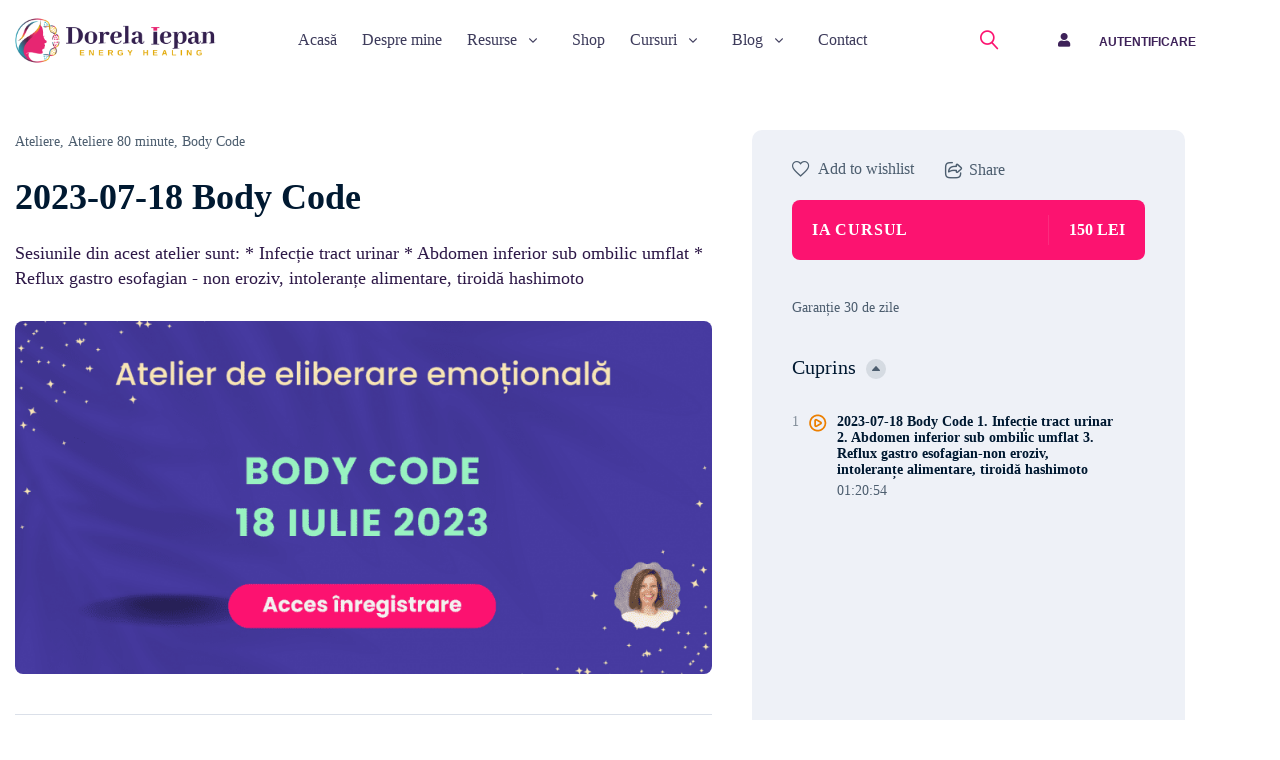

--- FILE ---
content_type: text/html; charset=UTF-8
request_url: https://www.relatiaperfecta.ro/cursuri/2023-07-18-body-code/
body_size: 31333
content:
<!doctype html>
<html lang="ro-RO" prefix="og: https://ogp.me/ns#">
<head>
	<meta charset="UTF-8">
	<meta name="viewport" content="width=device-width, initial-scale=1">
	<meta property="og:url" content="https://www.relatiaperfecta.ro/cursuri/2023-07-18-body-code/" />
	<meta property="og:type" content="website" />
	<meta property="og:title" content="2023-07-18 Body Code" />
	<meta property="og:image" content="https://www.relatiaperfecta.ro/wp-content/uploads/2023/08/BC-2023-07-18-Body-Code.png" />
	<link rel="profile" href="https://gmpg.org/xfn/11">
    <link rel="stylesheet" type="text/css" href="/wp-content/themes/masterstudy-lms-starter-child/css/gdpr.css"/>
	<script type="6fb6afb16b160f1316e4dc4f-text/javascript">window._wca = window._wca || [];</script>

<!-- Optimizare pentru motoarele de căutare de Rank Math - https://rankmath.com/ -->
<title>2023-07-18 Body Code - Relația Perfectă</title>
<meta name="description" content="Body code - descoperă acest atelier de eliberare emoțională folosind metoda Dr.lui Bradley Nelson - cu Dorela Iepan - Acces imediat la înregistrare"/>
<meta name="robots" content="follow, index, max-snippet:-1, max-video-preview:-1, max-image-preview:large"/>
<link rel="canonical" href="https://www.relatiaperfecta.ro/cursuri/2023-07-18-body-code/" />
<meta property="og:locale" content="ro_RO" />
<meta property="og:type" content="article" />
<meta property="og:title" content="2023-07-18 Body Code - Relația Perfectă" />
<meta property="og:description" content="Body code - descoperă acest atelier de eliberare emoțională folosind metoda Dr.lui Bradley Nelson - cu Dorela Iepan - Acces imediat la înregistrare" />
<meta property="og:url" content="https://www.relatiaperfecta.ro/cursuri/2023-07-18-body-code/" />
<meta property="og:site_name" content="Relatia Perfecta" />
<meta property="article:publisher" content="https://www.facebook.com/relatiaperfecta.ro" />
<meta property="article:author" content="https://www.facebook.com/relatiaperfecta.ro" />
<meta property="og:updated_time" content="2023-11-14T07:37:38+02:00" />
<meta property="og:image" content="https://www.relatiaperfecta.ro/wp-content/uploads/2023/08/BC-2023-07-18-Body-Code.png" />
<meta property="og:image:secure_url" content="https://www.relatiaperfecta.ro/wp-content/uploads/2023/08/BC-2023-07-18-Body-Code.png" />
<meta property="og:image:width" content="1181" />
<meta property="og:image:height" content="591" />
<meta property="og:image:alt" content="body code energy healing bradley nelson" />
<meta property="og:image:type" content="image/png" />
<meta name="twitter:card" content="summary_large_image" />
<meta name="twitter:title" content="2023-07-18 Body Code - Relația Perfectă" />
<meta name="twitter:description" content="Body code - descoperă acest atelier de eliberare emoțională folosind metoda Dr.lui Bradley Nelson - cu Dorela Iepan - Acces imediat la înregistrare" />
<meta name="twitter:image" content="https://www.relatiaperfecta.ro/wp-content/uploads/2023/08/BC-2023-07-18-Body-Code.png" />
<!-- /Rank Math - modul SEO pentru WordPress -->

<link rel='dns-prefetch' href='//stats.wp.com' />
<link rel='dns-prefetch' href='//fonts.googleapis.com' />
<link rel="alternate" type="application/rss+xml" title="Relația Perfectă &raquo; Flux" href="https://www.relatiaperfecta.ro/feed/" />
<link rel="alternate" type="application/rss+xml" title="Relația Perfectă &raquo; Flux comentarii" href="https://www.relatiaperfecta.ro/comments/feed/" />
<link rel="alternate" title="oEmbed (JSON)" type="application/json+oembed" href="https://www.relatiaperfecta.ro/wp-json/oembed/1.0/embed?url=https%3A%2F%2Fwww.relatiaperfecta.ro%2Fcursuri%2F2023-07-18-body-code%2F" />
<link rel="alternate" title="oEmbed (XML)" type="text/xml+oembed" href="https://www.relatiaperfecta.ro/wp-json/oembed/1.0/embed?url=https%3A%2F%2Fwww.relatiaperfecta.ro%2Fcursuri%2F2023-07-18-body-code%2F&#038;format=xml" />
		<style>
			.lazyload,
			.lazyloading {
				max-width: 100%;
			}
		</style>
		<style id='wp-img-auto-sizes-contain-inline-css' type='text/css'>
img:is([sizes=auto i],[sizes^="auto," i]){contain-intrinsic-size:3000px 1500px}
/*# sourceURL=wp-img-auto-sizes-contain-inline-css */
</style>
<link rel='stylesheet' id='masterstudy-bootstrap-css' href='https://www.relatiaperfecta.ro/wp-content/plugins/masterstudy-lms-learning-management-system/_core/assets/vendors/bootstrap.min.css?ver=3.7.12' type='text/css' media='all' />
<link rel='stylesheet' id='masterstudy-bootstrap-custom-css' href='https://www.relatiaperfecta.ro/wp-content/plugins/masterstudy-lms-learning-management-system/_core/assets/vendors/ms-bootstrap-custom.css?ver=3.7.12' type='text/css' media='all' />
<link rel='stylesheet' id='hfe-widgets-style-css' href='https://www.relatiaperfecta.ro/wp-content/plugins/header-footer-elementor/inc/widgets-css/frontend.css?ver=2.8.1' type='text/css' media='all' />
<link rel='stylesheet' id='hfe-woo-product-grid-css' href='https://www.relatiaperfecta.ro/wp-content/plugins/header-footer-elementor/inc/widgets-css/woo-products.css?ver=2.8.1' type='text/css' media='all' />
<style id='wp-emoji-styles-inline-css' type='text/css'>

	img.wp-smiley, img.emoji {
		display: inline !important;
		border: none !important;
		box-shadow: none !important;
		height: 1em !important;
		width: 1em !important;
		margin: 0 0.07em !important;
		vertical-align: -0.1em !important;
		background: none !important;
		padding: 0 !important;
	}
/*# sourceURL=wp-emoji-styles-inline-css */
</style>
<link rel='stylesheet' id='stm_lms_icons-css' href='https://www.relatiaperfecta.ro/wp-content/plugins/masterstudy-lms-learning-management-system/_core/assets/icons/style.css?ver=3.7.12' type='text/css' media='all' />
<link rel='stylesheet' id='video.js-css' href='https://www.relatiaperfecta.ro/wp-content/plugins/masterstudy-lms-learning-management-system/_core/assets/vendors/video-js.min.css?ver=3.7.12' type='text/css' media='all' />
<link rel='stylesheet' id='font-awesome-min-css' href='https://www.relatiaperfecta.ro/wp-content/plugins/masterstudy-lms-learning-management-system/_core/libraries/nuxy/metaboxes/assets/vendors/font-awesome.min.css?ver=3.7.12' type='text/css' media='all' />
<link rel='stylesheet' id='masterstudy-lms-learning-management-system-css' href='https://www.relatiaperfecta.ro/wp-content/uploads/stm_lms_styles/stm_lms.css?ver=427440' type='text/css' media='all' />
<link rel='stylesheet' id='stm-lms-pmpro-css' href='https://www.relatiaperfecta.ro/wp-content/uploads/stm_lms_styles/parts/pmpro.css?ver=427440' type='text/css' media='all' />
<link rel='stylesheet' id='stm-lms-noconflict/main-css' href='https://www.relatiaperfecta.ro/wp-content/uploads/stm_lms_styles/parts/noconflict/main.css?ver=427440' type='text/css' media='all' />
<link rel='stylesheet' id='linear-css' href='https://www.relatiaperfecta.ro/wp-content/plugins/masterstudy-lms-learning-management-system/_core/libraries/nuxy/taxonomy_meta/assets/linearicons/linear.css?ver=3.7.12' type='text/css' media='all' />
<link rel='stylesheet' id='pmpro_frontend_base-css' href='https://www.relatiaperfecta.ro/wp-content/plugins/paid-memberships-pro/css/frontend/base.css?ver=3.6.4' type='text/css' media='all' />
<link rel='stylesheet' id='pmpro_frontend_variation_1-css' href='https://www.relatiaperfecta.ro/wp-content/plugins/paid-memberships-pro/css/frontend/variation_1.css?ver=3.6.4' type='text/css' media='all' />
<link rel='stylesheet' id='woocommerce-layout-css' href='https://www.relatiaperfecta.ro/wp-content/plugins/woocommerce/assets/css/woocommerce-layout.css?ver=10.4.3' type='text/css' media='all' />
<style id='woocommerce-layout-inline-css' type='text/css'>

	.infinite-scroll .woocommerce-pagination {
		display: none;
	}
/*# sourceURL=woocommerce-layout-inline-css */
</style>
<link rel='stylesheet' id='woocommerce-smallscreen-css' href='https://www.relatiaperfecta.ro/wp-content/plugins/woocommerce/assets/css/woocommerce-smallscreen.css?ver=10.4.3' type='text/css' media='only screen and (max-width: 768px)' />
<link rel='stylesheet' id='woocommerce-general-css' href='https://www.relatiaperfecta.ro/wp-content/plugins/woocommerce/assets/css/woocommerce.css?ver=10.4.3' type='text/css' media='all' />
<style id='woocommerce-inline-inline-css' type='text/css'>
.woocommerce form .form-row .required { visibility: visible; }
/*# sourceURL=woocommerce-inline-inline-css */
</style>
<link rel='stylesheet' id='wprev-fb-combine-css' href='https://www.relatiaperfecta.ro/wp-content/plugins/wp-facebook-reviews/public/css/wprev-fb-combine.css?ver=13.9' type='text/css' media='all' />
<link rel='stylesheet' id='hfe-style-css' href='https://www.relatiaperfecta.ro/wp-content/plugins/header-footer-elementor/assets/css/header-footer-elementor.css?ver=2.8.1' type='text/css' media='all' />
<link rel='stylesheet' id='elementor-frontend-css' href='https://www.relatiaperfecta.ro/wp-content/plugins/elementor/assets/css/frontend.min.css?ver=3.34.1' type='text/css' media='all' />
<link rel='stylesheet' id='elementor-post-62-css' href='https://www.relatiaperfecta.ro/wp-content/uploads/elementor/css/post-62.css?ver=1768487136' type='text/css' media='all' />
<link rel='stylesheet' id='widget-image-css' href='https://www.relatiaperfecta.ro/wp-content/plugins/elementor/assets/css/widget-image.min.css?ver=3.34.1' type='text/css' media='all' />
<link rel='stylesheet' id='elementor-post-9614-css' href='https://www.relatiaperfecta.ro/wp-content/uploads/elementor/css/post-9614.css?ver=1768584043' type='text/css' media='all' />
<link rel='stylesheet' id='ms-lms-starter-theme-style-css' href='https://www.relatiaperfecta.ro/wp-content/themes/ms-lms-starter-theme/style.css?ver=6.9' type='text/css' media='all' />
<link rel='stylesheet' id='ms-lms-starter-theme-child-style-css' href='https://www.relatiaperfecta.ro/wp-content/themes/masterstudy-lms-starter-child/style.css?ver=1.1.3' type='text/css' media='all' />
<link rel='stylesheet' id='stm_megamenu-css' href='https://www.relatiaperfecta.ro/wp-content/themes/ms-lms-starter-theme/includes/megamenu/assets/css/megamenu.css?ver=6.9' type='text/css' media='all' />
<link rel='stylesheet' id='starter-style-css' href='https://www.relatiaperfecta.ro/wp-content/themes/masterstudy-lms-starter-child/style.css?ver=1.1.3' type='text/css' media='all' />
<style id='starter-style-inline-css' type='text/css'>
	:root {
		--container_width: 1360px;
		--primary_color: #fc1370;
		--accent_color: #dbdbdb;
		--second_accent_color: #fc1370;
		--body_font_family: default;
		--body_font_size: 18px;
		--body_font_weight: 400;
		--body_text_transform: none;
		--heading_font_family: default;
		--h1_font_size: 50px;
		--h1_font_weight: 700;
		--h1_line_height: 55px;
		--h1_text-transform: none;
		--h2_font_size: 36px;
		--h2_font_weight: 700;
		--h2_line_height: 40px;
		--h2_text-transform: none;
		--h3_font_size: 30px;
		--h3_font_weight: 700;
		--h3_line_height: 33px;
		--h3_text-transform: none;
		--h4_font_size: 28px;
		--h4_font_weight: 700;
		--h4_line_height: 30px;
		--h4_text-transform: none;
		--h5_font_size: 24px;
		--h5_font_weight: 700;
		--h5_line_height: 26px;
		--h5_text-transform: none;
		--h6_font_size: 18px;
		--h6_font_weight: 700;
		--h6_line_height: 20px;
		--h6_text-transform: none;
	}
	
/*# sourceURL=starter-style-inline-css */
</style>
<link rel='stylesheet' id='starter-base-css' href='https://www.relatiaperfecta.ro/wp-content/themes/ms-lms-starter-theme/assets/css/style.css?ver=1.1.3' type='text/css' media='all' />
<link rel='stylesheet' id='google-fonts-css' href='https://fonts.googleapis.com/css?family=default%3A700%7Cdefault%3A700i%7Cdefault%3A500%7Cdefault%3A500i%7Cdefault%3A400%7Cdefault%3A400i&#038;ver=1.1.3#038;subset=latin%2Clatin-ext' type='text/css' media='all' />
<link rel='stylesheet' id='starter-navigation-css' href='https://www.relatiaperfecta.ro/wp-content/themes/ms-lms-starter-theme/assets/css/components/header/navigation.css?ver=1.1.3' type='text/css' media='all' />
<link rel='stylesheet' id='starter-icons-css' href='https://www.relatiaperfecta.ro/wp-content/themes/ms-lms-starter-theme/assets/fonts/ms/style.css?ver=1.1.3' type='text/css' media='all' />
<link rel='stylesheet' id='starter-single-post-css' href='https://www.relatiaperfecta.ro/wp-content/themes/ms-lms-starter-theme/assets/css/components/post/single/single-post.css?ver=1.1.3' type='text/css' media='all' />
<link rel='stylesheet' id='starter-comments-css' href='https://www.relatiaperfecta.ro/wp-content/themes/ms-lms-starter-theme/assets/css/components/comments/comments.css?ver=1.1.3' type='text/css' media='all' />
<link rel='stylesheet' id='stm_lms_starter_theme_css_frontend-css' href='https://www.relatiaperfecta.ro/wp-content/themes/ms-lms-starter-theme/assets/css/style.css?ver=1.1.3' type='text/css' media='all' />
<link rel='stylesheet' id='masterstudy-starter-elementor-icons-css' href='https://www.relatiaperfecta.ro/wp-content/themes/ms-lms-starter-theme/assets/fonts/elementor/icons/style.css?ver=1.1.3' type='text/css' media='all' />
<link rel='stylesheet' id='MSLMS_ZOOM_main-css' href='https://www.relatiaperfecta.ro/wp-content/plugins/masterstudy-lms-learning-management-system-pro/addons/zoom_conference/build/css/front.css?ver=4.8.7' type='text/css' media='all' />
<link rel='stylesheet' id='mslms-zoom-frontend-css' href='https://www.relatiaperfecta.ro/wp-content/plugins/masterstudy-lms-learning-management-system-pro/addons/zoom_conference//build/css/front.css?ver=4.8.7' type='text/css' media='all' />
<link rel='stylesheet' id='tablepress-default-css' href='https://www.relatiaperfecta.ro/wp-content/plugins/tablepress/css/build/default.css?ver=3.2.6' type='text/css' media='all' />
<link rel='stylesheet' id='hfe-elementor-icons-css' href='https://www.relatiaperfecta.ro/wp-content/plugins/elementor/assets/lib/eicons/css/elementor-icons.min.css?ver=5.34.0' type='text/css' media='all' />
<link rel='stylesheet' id='hfe-icons-list-css' href='https://www.relatiaperfecta.ro/wp-content/plugins/elementor/assets/css/widget-icon-list.min.css?ver=3.24.3' type='text/css' media='all' />
<link rel='stylesheet' id='hfe-social-icons-css' href='https://www.relatiaperfecta.ro/wp-content/plugins/elementor/assets/css/widget-social-icons.min.css?ver=3.24.0' type='text/css' media='all' />
<link rel='stylesheet' id='hfe-social-share-icons-brands-css' href='https://www.relatiaperfecta.ro/wp-content/plugins/elementor/assets/lib/font-awesome/css/brands.css?ver=5.15.3' type='text/css' media='all' />
<link rel='stylesheet' id='hfe-social-share-icons-fontawesome-css' href='https://www.relatiaperfecta.ro/wp-content/plugins/elementor/assets/lib/font-awesome/css/fontawesome.css?ver=5.15.3' type='text/css' media='all' />
<link rel='stylesheet' id='hfe-nav-menu-icons-css' href='https://www.relatiaperfecta.ro/wp-content/plugins/elementor/assets/lib/font-awesome/css/solid.css?ver=5.15.3' type='text/css' media='all' />
<link rel='stylesheet' id='hfe-widget-blockquote-css' href='https://www.relatiaperfecta.ro/wp-content/plugins/elementor-pro/assets/css/widget-blockquote.min.css?ver=3.25.0' type='text/css' media='all' />
<link rel='stylesheet' id='hfe-mega-menu-css' href='https://www.relatiaperfecta.ro/wp-content/plugins/elementor-pro/assets/css/widget-mega-menu.min.css?ver=3.26.2' type='text/css' media='all' />
<link rel='stylesheet' id='hfe-nav-menu-widget-css' href='https://www.relatiaperfecta.ro/wp-content/plugins/elementor-pro/assets/css/widget-nav-menu.min.css?ver=3.26.0' type='text/css' media='all' />
<link rel='stylesheet' id='elementor-gf-local-robotoslab-css' href='https://www.relatiaperfecta.ro/wp-content/uploads/elementor/google-fonts/css/robotoslab.css?ver=1742317086' type='text/css' media='all' />
<link rel='stylesheet' id='elementor-gf-local-roboto-css' href='https://www.relatiaperfecta.ro/wp-content/uploads/elementor/google-fonts/css/roboto.css?ver=1742317157' type='text/css' media='all' />
<script type="6fb6afb16b160f1316e4dc4f-text/javascript" src="https://www.relatiaperfecta.ro/wp-includes/js/jquery/jquery.min.js?ver=3.7.1" id="jquery-core-js"></script>
<script type="6fb6afb16b160f1316e4dc4f-text/javascript" src="https://www.relatiaperfecta.ro/wp-includes/js/jquery/jquery-migrate.min.js?ver=3.4.1" id="jquery-migrate-js"></script>
<script type="6fb6afb16b160f1316e4dc4f-text/javascript" id="jquery-js-after">
/* <![CDATA[ */
!function($){"use strict";$(document).ready(function(){$(this).scrollTop()>100&&$(".hfe-scroll-to-top-wrap").removeClass("hfe-scroll-to-top-hide"),$(window).scroll(function(){$(this).scrollTop()<100?$(".hfe-scroll-to-top-wrap").fadeOut(300):$(".hfe-scroll-to-top-wrap").fadeIn(300)}),$(".hfe-scroll-to-top-wrap").on("click",function(){$("html, body").animate({scrollTop:0},300);return!1})})}(jQuery);
!function($){'use strict';$(document).ready(function(){var bar=$('.hfe-reading-progress-bar');if(!bar.length)return;$(window).on('scroll',function(){var s=$(window).scrollTop(),d=$(document).height()-$(window).height(),p=d? s/d*100:0;bar.css('width',p+'%')});});}(jQuery);
//# sourceURL=jquery-js-after
/* ]]> */
</script>
<script type="6fb6afb16b160f1316e4dc4f-text/javascript" id="stm-lms-lms-js-extra">
/* <![CDATA[ */
var stm_lms_vars = {"symbol":" LEI","position":"right","currency_thousands":",","wp_rest_nonce":"7de9ff710c","translate":{"delete":"Sigur vrei s\u0103 \u0219tergi acest curs din co\u0219?"}};
//# sourceURL=stm-lms-lms-js-extra
/* ]]> */
</script>
<script type="6fb6afb16b160f1316e4dc4f-text/javascript" src="https://www.relatiaperfecta.ro/wp-content/plugins/masterstudy-lms-learning-management-system/_core/assets/js/lms.js?ver=427440" id="stm-lms-lms-js"></script>
<script type="6fb6afb16b160f1316e4dc4f-text/javascript" src="https://www.relatiaperfecta.ro/wp-content/plugins/woocommerce/assets/js/jquery-blockui/jquery.blockUI.min.js?ver=2.7.0-wc.10.4.3" id="wc-jquery-blockui-js" defer="defer" data-wp-strategy="defer"></script>
<script type="6fb6afb16b160f1316e4dc4f-text/javascript" id="wc-add-to-cart-js-extra">
/* <![CDATA[ */
var wc_add_to_cart_params = {"ajax_url":"/wp-admin/admin-ajax.php","wc_ajax_url":"/?wc-ajax=%%endpoint%%","i18n_view_cart":"Vezi co\u0219ul","cart_url":"https://www.relatiaperfecta.ro/cos/","is_cart":"","cart_redirect_after_add":"yes"};
//# sourceURL=wc-add-to-cart-js-extra
/* ]]> */
</script>
<script type="6fb6afb16b160f1316e4dc4f-text/javascript" src="https://www.relatiaperfecta.ro/wp-content/plugins/woocommerce/assets/js/frontend/add-to-cart.min.js?ver=10.4.3" id="wc-add-to-cart-js" defer="defer" data-wp-strategy="defer"></script>
<script type="6fb6afb16b160f1316e4dc4f-text/javascript" src="https://www.relatiaperfecta.ro/wp-content/plugins/woocommerce/assets/js/js-cookie/js.cookie.min.js?ver=2.1.4-wc.10.4.3" id="wc-js-cookie-js" defer="defer" data-wp-strategy="defer"></script>
<script type="6fb6afb16b160f1316e4dc4f-text/javascript" id="woocommerce-js-extra">
/* <![CDATA[ */
var woocommerce_params = {"ajax_url":"/wp-admin/admin-ajax.php","wc_ajax_url":"/?wc-ajax=%%endpoint%%","i18n_password_show":"Arat\u0103 parola","i18n_password_hide":"Ascunde parola"};
//# sourceURL=woocommerce-js-extra
/* ]]> */
</script>
<script type="6fb6afb16b160f1316e4dc4f-text/javascript" src="https://www.relatiaperfecta.ro/wp-content/plugins/woocommerce/assets/js/frontend/woocommerce.min.js?ver=10.4.3" id="woocommerce-js" defer="defer" data-wp-strategy="defer"></script>
<script type="6fb6afb16b160f1316e4dc4f-text/javascript" src="https://www.relatiaperfecta.ro/wp-content/plugins/wp-facebook-reviews/public/js/wprs-unslider-swipe.js?ver=13.9" id="wp-fb-reviews_unslider-swipe-min-js"></script>
<script type="6fb6afb16b160f1316e4dc4f-text/javascript" id="wp-fb-reviews_plublic-js-extra">
/* <![CDATA[ */
var wprevpublicjs_script_vars = {"wpfb_nonce":"c31b2a6193","wpfb_ajaxurl":"https://www.relatiaperfecta.ro/wp-admin/admin-ajax.php","wprevpluginsurl":"https://www.relatiaperfecta.ro/wp-content/plugins/wp-facebook-reviews"};
//# sourceURL=wp-fb-reviews_plublic-js-extra
/* ]]> */
</script>
<script type="6fb6afb16b160f1316e4dc4f-text/javascript" src="https://www.relatiaperfecta.ro/wp-content/plugins/wp-facebook-reviews/public/js/wprev-public.js?ver=13.9" id="wp-fb-reviews_plublic-js"></script>
<script type="6fb6afb16b160f1316e4dc4f-text/javascript" src="https://www.relatiaperfecta.ro/wp-content/themes/masterstudy-lms-starter-child/js/gdpr.js?ver=1" id="gdpr-js"></script>
<script type="6fb6afb16b160f1316e4dc4f-text/javascript" src="https://www.relatiaperfecta.ro/wp-content/themes/ms-lms-starter-theme/includes/megamenu/assets/js/megamenu.js?ver=6.9" id="stm_megamenu-js"></script>
<script type="6fb6afb16b160f1316e4dc4f-text/javascript" src="https://stats.wp.com/s-202603.js" id="woocommerce-analytics-js" defer="defer" data-wp-strategy="defer"></script>
<link rel="https://api.w.org/" href="https://www.relatiaperfecta.ro/wp-json/" /><link rel="EditURI" type="application/rsd+xml" title="RSD" href="https://www.relatiaperfecta.ro/xmlrpc.php?rsd" />
<meta name="generator" content="WordPress 6.9" />
<link rel='shortlink' href='https://www.relatiaperfecta.ro/?p=9614' />
		<script type="6fb6afb16b160f1316e4dc4f-text/javascript">
			var stm_lms_pro_nonces = {"stm_lms_pro_search_courses":"45369789da","stm_lms_pro_udemy_import_courses":"4d63a238f7","stm_lms_pro_udemy_publish_course":"74797a3a94","stm_lms_pro_udemy_import_curriculum":"de9450739b","stm_lms_pro_save_addons":"81d1ade834","stm_lms_create_announcement":"ceceedb7c6","stm_lms_get_course_info":"33b78b23b1","stm_lms_get_course_students":"1d3591c796","stm_lms_change_post_status":"db9ce6ab30","stm_lms_media_library_get_files":"61b281a9bb","stm_lms_pro_upload_image":"6cca6cfc67","stm_lms_media_library_get_file_by_id":"331e53f4ad","stm_lms_media_library_delete_file":"d2cdd94a70","stm_lms_media_library_search_file":"02a67a0e92","stm_lms_media_library_clear_integration_cache":"fb9305aa31","stm_lms_add_to_cart_subscription":"1f4a726ab6"};
		</script>
			<script type="6fb6afb16b160f1316e4dc4f-text/javascript">
		var stm_lms_ajaxurl = 'https://www.relatiaperfecta.ro/wp-admin/admin-ajax.php';
		var stm_lms_resturl = 'https://www.relatiaperfecta.ro/wp-json/stm-lms/v1';
		var ms_lms_resturl = 'https://www.relatiaperfecta.ro/wp-json/masterstudy-lms/v2';
		var ms_lms_nonce = '7de9ff710c';
		var stm_ajax_add_pear_hb = '6c6e81f763';
			</script>
	<style>
		.vue_is_disabled {
			display: none;
		}
		#wp-admin-bar-lms-settings img {
			max-width: 16px;
			vertical-align: sub;
		}
	</style>
		<script type="6fb6afb16b160f1316e4dc4f-text/javascript">
		var stm_lms_nonces = {"stm_install_starter_theme":"2c2feb2ac5","load_modal":"170bfac5aa","load_content":"cfe237d15f","start_quiz":"9238ff605f","user_answers":"19fd5e7b0b","get_order_info":"e2baca584f","user_orders":"4fe9f31eee","stm_lms_get_instructor_courses":"8db6cbad19","stm_lms_add_comment":"108edd188f","stm_lms_manage_students":"464f585bae","stm_lms_get_comments":"29d57a8a41","stm_lms_login":"70d4de1b4b","stm_lms_register":"70df80cc04","stm_lms_become_instructor":"034fb1e9f4","stm_lms_enterprise":"ee6371c332","stm_lms_get_user_courses":"89a4b2916e","stm_lms_get_user_quizzes":"3177e75a7c","stm_lms_wishlist":"c19cc5ce88","stm_lms_save_user_info":"67a95538fa","stm_lms_lost_password":"f0746102f2","stm_lms_change_avatar":"d02b4d7ff9","stm_lms_delete_avatar":"bd6c45f167","stm_lms_complete_lesson":"030d4a7f7d","stm_lms_use_membership":"60c71d51ef","stm_lms_change_featured":"286ec51b77","stm_lms_delete_course_subscription":"4ca1b43ea5","stm_lms_get_reviews":"9ee5d13bb4","stm_lms_add_review":"da5f2a027c","stm_lms_add_to_cart":"d1e3e3f4d8","stm_lms_delete_from_cart":"03f4d214df","stm_lms_purchase":"c4478d8e29","stm_lms_send_message":"e3e680ff0f","stm_lms_get_user_conversations":"5bae7dd908","stm_lms_get_user_messages":"1e219ba9dd","stm_lms_clear_new_messages":"2c8247facb","wpcfto_save_settings":"302fdc1cd1","stm_lms_tables_update":"43f7976748","stm_lms_get_enterprise_groups":"c04537a8b6","stm_lms_get_enterprise_group":"3889d767f5","stm_lms_add_enterprise_group":"9766b0e2ab","stm_lms_delete_enterprise_group":"199ffbf988","stm_lms_add_to_cart_enterprise":"4e9d31591a","stm_lms_get_user_ent_courses":"c461f40b18","stm_lms_delete_user_ent_courses":"4e77ba40fe","stm_lms_add_user_ent_courses":"5d5d3c3509","stm_lms_change_ent_group_admin":"8715b0d67b","stm_lms_delete_user_from_group":"2c5297c13c","stm_lms_import_groups":"7ae05966ac","stm_lms_edit_user_answer":"05431d3b89","stm_lms_get_user_points_history":"8db66dd6c7","stm_lms_buy_for_points":"5b0c115f75","stm_lms_get_point_users":"a3b005021e","stm_lms_get_user_points_history_admin":"ea57e98c6b","stm_lms_change_points":"0c46a5654f","stm_lms_delete_points":"3c2db0d334","stm_lms_get_user_bundles":"a39e6a282f","stm_lms_change_bundle_status":"f75a2184f4","stm_lms_delete_bundle":"5ded02b266","stm_lms_check_certificate_code":"b9e6ca3f7c","stm_lms_get_google_classroom_courses":"f26bddb098","stm_lms_get_google_classroom_course":"cef0d9649d","stm_lms_get_google_classroom_publish_course":"3521463bd5","stm_lms_get_g_c_get_archive_page":"092356f613","install_zoom_addon":"c8b4efbaaf","stm_lms_get_course_cookie_redirect":"f7b0bb6df5","stm_get_certificates":"85ff20ca7b","stm_get_certificate_fields":"b7b9050dd2","stm_save_certificate":"9d6e516ffd","stm_upload_certificate_images":"1d69d64b8e","stm_generate_certificates_preview":"29cc416919","stm_save_default_certificate":"84d96322f3","stm_delete_default_certificate":"14ecbeb45a","stm_save_certificate_category":"83fed94719","stm_delete_certificate_category":"ab56441118","stm_get_certificate_categories":"d338306d36","stm_get_certificate":"c8442ff2a4","stm_delete_certificate":"d7d5824d4d","stm_lms_get_users_submissions":"78a2967631","stm_lms_update_user_status":"264db6fa11","stm_lms_hide_become_instructor_notice":"bed218ac2a","stm_lms_ban_user":"36729ce9ab","stm_lms_save_forms":"1c8887c394","stm_lms_get_forms":"690617df15","stm_lms_upload_form_file":"d709b32bb5","stm_lms_dashboard_get_course_students":"0ed47d2477","stm_lms_dashboard_delete_user_from_course":"bcb22098e6","stm_lms_dashboard_add_user_to_course":"05b103f692","stm_lms_dashboard_import_users_to_course":"e5ad2be911","stm_lms_dashboard_export_course_students_to_csv":"bf7576bf8d","stm_lms_add_to_cart_guest":"3083902a66","stm_lms_fast_login":"6bfb0043e1","stm_lms_fast_register":"9c09e244b7","stm_lms_change_lms_author":"cdabfd936b","stm_lms_add_student_manually":"357eecf232","stm_lms_change_course_status":"b2fda7be05","stm_lms_total_progress":"c74f553874","stm_lms_add_h5p_result":"708144bae3","stm_lms_toggle_buying":"c0fcd92b1b","stm_lms_logout":"bd97a1f679","stm_lms_restore_password":"88e8bb0670","stm_lms_hide_announcement":"4c3fa1527a","stm_lms_get_curriculum_v2":"90171abfd8","stm_lms_dashboard_get_student_progress":"4832e6474c","stm_lms_dashboard_set_student_item_progress":"5d2147f4a2","stm_lms_dashboard_reset_student_progress":"f2f7895e15","stm_lms_dashboard_get_courses_list":"07b82a706c","stm_lms_dashboard_get_student_assignments":"65959b3f25","stm_lms_dashboard_get_student_quizzes":"06855e9384","stm_lms_dashboard_get_student_quiz":"25a517862e","stm_lms_wizard_save_settings":"bc80e3500b","stm_lms_wizard_save_business_type":"042d568f88","stm_lms_get_enrolled_assingments":"ff65630aa8","stm-lms-starter-theme-install":"89d4d386b7","stm_lms_enrolled_quizzes":"18394d4fda","stm_lms_add_to_cart_subscription":"1f4a726ab6"};
	</script>
		<style>
		:root {
							--accent-100: rgba(252,19,112,1);
				--accent-70: rgba(252, 19, 112, 0.7);
				--accent-50: rgba(252, 19, 112, 0.5);
				--accent-30: rgba(252, 19, 112, 0.3);
				--accent-10: rgba(252, 19, 112, 0.1);
				--accent-5: rgba(252, 19, 112, 0.05);
				--accent-0: rgba(252, 19, 112, 0);
				--accent-hover: rgba(252, 19, 112, 0.85);
							--warning-100: rgba(255,168,0,1);
				--warning-70: rgba(255, 168, 0, 0.7);
				--warning-50: rgba(255, 168, 0, 0.5);
				--warning-30: rgba(255, 168, 0, 0.3);
				--warning-10: rgba(255, 168, 0, 0.1);
				--warning-5: rgba(255, 168, 0, 0.05);
				--warning-0: rgba(255, 168, 0, 0);
				--warning-hover: rgba(255, 168, 0, 0.85);
							--danger-100: rgba(255,57,69,1);
				--danger-70: rgba(255, 57, 69, 0.7);
				--danger-50: rgba(255, 57, 69, 0.5);
				--danger-30: rgba(255, 57, 69, 0.3);
				--danger-10: rgba(255, 57, 69, 0.1);
				--danger-5: rgba(255, 57, 69, 0.05);
				--danger-0: rgba(255, 57, 69, 0);
				--danger-hover: rgba(255, 57, 69, 0.85);
							--success-100: rgba(252,19,112,1);
				--success-70: rgba(252, 19, 112, 0.7);
				--success-50: rgba(252, 19, 112, 0.5);
				--success-30: rgba(252, 19, 112, 0.3);
				--success-10: rgba(252, 19, 112, 0.1);
				--success-5: rgba(252, 19, 112, 0.05);
				--success-0: rgba(252, 19, 112, 0);
				--success-hover: rgba(252, 19, 112, 0.85);
					}
	</style>
			<!-- Open Graph meta tags for Facebook and LinkedIn -->
		<meta property="og:title" content="2023-07-18 Body Code" />
		<meta property="og:description" content="Sesiunile din acest atelier sunt:
* Infecție tract urinar
* Abdomen inferior sub ombilic umflat
* Reflux gastro esofagian - non eroziv, intoleranțe alimentare, tiroidă hashimoto" />
		<meta property="og:image" content="https://www.relatiaperfecta.ro/wp-content/uploads/2023/08/BC-2023-07-18-Body-Code-870x440.png" />
		<meta property="og:url" content="https://www.relatiaperfecta.ro/cursuri/2023-07-18-body-code" />
		<!-- Twitter Card meta tags -->
		<meta name="twitter:card" content="summary_large_image" />
		<meta name="twitter:title" content="2023-07-18 Body Code" />
		<meta name="twitter:description" content="Sesiunile din acest atelier sunt:
* Infecție tract urinar
* Abdomen inferior sub ombilic umflat
* Reflux gastro esofagian - non eroziv, intoleranțe alimentare, tiroidă hashimoto" />
		<meta name="twitter:image" content="https://www.relatiaperfecta.ro/wp-content/uploads/2023/08/BC-2023-07-18-Body-Code-870x440.png" />
		<meta name="twitter:url" content="https://www.relatiaperfecta.ro/cursuri/2023-07-18-body-code" />
		<style id="pmpro_colors">:root {
	--pmpro--color--base: #ffffff;
	--pmpro--color--contrast: #222222;
	--pmpro--color--accent: #0c3d54;
	--pmpro--color--accent--variation: hsl( 199,75%,28.5% );
	--pmpro--color--border--variation: hsl( 0,0%,91% );
}</style>	<style>img#wpstats{display:none}</style>
			<script type="6fb6afb16b160f1316e4dc4f-text/javascript">
		var stm_wpcfto_ajaxurl = 'https://www.relatiaperfecta.ro/wp-admin/admin-ajax.php';
	</script>

	<style>
		.vue_is_disabled {
			display: none;
		}
	</style>
		<script type="6fb6afb16b160f1316e4dc4f-text/javascript">
		var stm_wpcfto_nonces = {"wpcfto_save_settings":"302fdc1cd1","get_image_url":"e8cf570da4","wpcfto_upload_file":"968a24f279","wpcfto_search_posts":"4f3fe982f9","wpcfto_regenerate_fonts":"7d9e201305","wpcfto_create_term":"729a3325f7"};
	</script>
			<script type="6fb6afb16b160f1316e4dc4f-text/javascript">
			document.documentElement.className = document.documentElement.className.replace('no-js', 'js');
		</script>
				<style>
			.no-js img.lazyload {
				display: none;
			}

			figure.wp-block-image img.lazyloading {
				min-width: 150px;
			}

			.lazyload,
			.lazyloading {
				--smush-placeholder-width: 100px;
				--smush-placeholder-aspect-ratio: 1/1;
				width: var(--smush-image-width, var(--smush-placeholder-width)) !important;
				aspect-ratio: var(--smush-image-aspect-ratio, var(--smush-placeholder-aspect-ratio)) !important;
			}

						.lazyload, .lazyloading {
				opacity: 0;
			}

			.lazyloaded {
				opacity: 1;
				transition: opacity 400ms;
				transition-delay: 0ms;
			}

					</style>
		

<!-- WPMobile.App -->
<meta name="theme-color" content="#f6f7fc" />
<meta name="msapplication-navbutton-color" content="#f6f7fc" />
<meta name="apple-mobile-web-app-status-bar-style" content="#f6f7fc" />
<!-- / WPMobile.App -->

	<script type="6fb6afb16b160f1316e4dc4f-text/javascript">
	document.addEventListener('DOMContentLoaded', function(){
	var addToCartButtons = document.getElementsByClassName("single_add_to_cart_button");
	for(var i = 0; i < addToCartButtons.length; i++) {
		addToCartButtons[i].addEventListener("click", function() {
			fbq('track', 'AddToCart');
		});
	}
});
	</script>
<link rel="shortcut icon" type="image/x-icon" href="https://www.relatiaperfecta.ro/wp-content/themes/ms-lms-starter-theme/favicon.png" />
		<style type="text/css" id="ms_lms_starter-theme-option-css">
			.ms_lms_loader {
				border-color: #fc1370 #fc1370 transparent transparent;
			}
			.ms_lms_loader::before, .ms_lms_loader::after {
				border-color: transparent transparent#fc1370 #fc1370;
			}
		</style>
			<noscript><style>.woocommerce-product-gallery{ opacity: 1 !important; }</style></noscript>
				<script type="6fb6afb16b160f1316e4dc4f-text/javascript">
				var daysStr = "Days";
				var hoursStr = "Hours";
				var minutesStr = "Minutes";
				var secondsStr = "Seconds";
			</script>
						<style>
				.e-con.e-parent:nth-of-type(n+4):not(.e-lazyloaded):not(.e-no-lazyload),
				.e-con.e-parent:nth-of-type(n+4):not(.e-lazyloaded):not(.e-no-lazyload) * {
					background-image: none !important;
				}
				@media screen and (max-height: 1024px) {
					.e-con.e-parent:nth-of-type(n+3):not(.e-lazyloaded):not(.e-no-lazyload),
					.e-con.e-parent:nth-of-type(n+3):not(.e-lazyloaded):not(.e-no-lazyload) * {
						background-image: none !important;
					}
				}
				@media screen and (max-height: 640px) {
					.e-con.e-parent:nth-of-type(n+2):not(.e-lazyloaded):not(.e-no-lazyload),
					.e-con.e-parent:nth-of-type(n+2):not(.e-lazyloaded):not(.e-no-lazyload) * {
						background-image: none !important;
					}
				}
			</style>
			    <style>
        @font-face {
		  font-family: 'Framework7 Icons';
		  font-style: normal;
		  font-weight: 400;
		  src: url("https://www.relatiaperfecta.ro/wp-content/plugins/wpappninja/themes/wpmobileapp/includes/fonts/Framework7Icons-Regular.eot?2019");
		  src: local('Framework7 Icons'),
    		 local('Framework7Icons-Regular'),
    		 url("https://www.relatiaperfecta.ro/wp-content/plugins/wpappninja/themes/wpmobileapp/includes/fonts/Framework7Icons-Regular.woff2?2019") format("woff2"),
    		 url("https://www.relatiaperfecta.ro/wp-content/plugins/wpappninja/themes/wpmobileapp/includes/fonts/Framework7Icons-Regular.woff?2019") format("woff"),
    		 url("https://www.relatiaperfecta.ro/wp-content/plugins/wpappninja/themes/wpmobileapp/includes/fonts/Framework7Icons-Regular.ttf?2019") format("truetype");
		}

		.f7-icons, .framework7-icons {
		  font-family: 'Framework7 Icons';
		  font-weight: normal;
		  font-style: normal;
		  font-size: 25px;
		  line-height: 1;
		  letter-spacing: normal;
		  text-transform: none;
		  display: inline-block;
		  white-space: nowrap;
		  word-wrap: normal;
		  direction: ltr;
		  -webkit-font-smoothing: antialiased;
		  text-rendering: optimizeLegibility;
		  -moz-osx-font-smoothing: grayscale;
		  -webkit-font-feature-settings: "liga";
		  -moz-font-feature-settings: "liga=1";
		  -moz-font-feature-settings: "liga";
		  font-feature-settings: "liga";
		}
    </style>
<link rel="icon" href="https://www.relatiaperfecta.ro/wp-content/uploads/2024/03/cropped-logo-relatia-perfecta-trans-32x32.png" sizes="32x32" />
<link rel="icon" href="https://www.relatiaperfecta.ro/wp-content/uploads/2024/03/cropped-logo-relatia-perfecta-trans-192x192.png" sizes="192x192" />
<link rel="apple-touch-icon" href="https://www.relatiaperfecta.ro/wp-content/uploads/2024/03/cropped-logo-relatia-perfecta-trans-180x180.png" />
<meta name="msapplication-TileImage" content="https://www.relatiaperfecta.ro/wp-content/uploads/2024/03/cropped-logo-relatia-perfecta-trans-270x270.png" />
		<style type="text/css"></style>
		<script type="6fb6afb16b160f1316e4dc4f-text/javascript"></script>
			<style type="text/css" id="wp-custom-css">
			.scroll-to-top { 
  display: none; 
  position: fixed; 
  bottom: 25px; 
  right: 25px; 
  background-color: #fc1370; /* Button background color */ 
  color: #ffffff; /* Button text color */ 
  border: none; 
  border-radius: 50%; 
  padding: 15px; 
  text-align: center; 
  font-size: 20px; 
  cursor: pointer; 
} 
.scroll-to-top:hover { 
  background-color: #545454; /* Button background color on hover */ 
} 
p a{
	color:#fc1370 !important;
	text-decoration: underline !important;
}

p a:hover{
	color:#3e2259 !important;
	text-decoration: underline !important;
}		</style>
		<script type="6fb6afb16b160f1316e4dc4f-text/javascript">
var _nzm = _nzm || [],
    _nzm_config = _nzm_config || [];

_nzm_config['disable_datalayer'] = 1;

(function(w, d, e, u, f, c, l, n, a, m) {
    w[f] = w[f] || [],
    w[c] = w[c] || [],
    a=function(x) {
        return function() {
            w[f].push([x].concat(Array.prototype.slice.call(arguments, 0)));
        }
    },
    m = ["identify", "track", "run"];
    if (false) {
        w[c].js_prefix = '';
        w[c].tr_prefix = '';
    }
    for(var i = 0; i < m.length; i++) {
        w[f][m[i]] = a(m[i]);
    }
    l = d.createElement(e),
    l.async = 1,
    l.src = u,
    l.id="nzm-tracker",
    l.setAttribute("data-site-id", '93539-11446-000000000000000000000000-274d4286754a0f6a23617bf3a5077885'),
    n = d.getElementsByTagName(e)[0],
    n.parentNode.insertBefore(l, n);

})(window, document, 'script', 'https://retargeting.newsmanapp.com/js/retargeting/track.js', '_nzm', '_nzm_config');_nzm.run( 'set', 'currencyCode', 'RON' );</script>
<script type="6fb6afb16b160f1316e4dc4f-text/javascript">
var ajaxurl = "https://www.relatiaperfecta.ro/" + '?newsman_cart=getCart.json';
var isProd = true;
let lastCart = sessionStorage.getItem('lastCart');
if (lastCart === null) {
	lastCart = {};
}
var lastCartFlag = false;
var firstLoad = true;
var bufferedXHR = false;
var unlockClearCart = true;
var isError = false;
let secondsAllow = 5;
let msRunAutoEvents = 5000;
let msClick = new Date();
var documentComparer = document.location.hostname;
var documentUrl = document.URL;
var sameOrigin = (documentUrl.indexOf(documentComparer) !== -1);
let startTime, endTime;

function startTimePassed() {
	startTime = new Date();
}

function endTimePassed() {
	var flag = false,
		timeDiff,
		seconds;
	
	endTime = new Date();
	timeDiff = endTime - startTime;
	timeDiff /= 1000;
	
	if (firstLoad) {
		flag = true;
	}

	seconds = Math.round(timeDiff);
	if (seconds >= secondsAllow) {
		flag = true;
	}

	return flag;
}

startTimePassed();

if (sameOrigin) {
	NewsmanAutoEvents();
	setInterval(NewsmanAutoEvents, msRunAutoEvents);
	detectClicks();
	detectXHR();
}

function timestampGenerator(min, max) {
	min = Math.ceil(min);
	max = Math.floor(max);
	return Math.floor(Math.random() * (max - min + 1)) + min;
}

function NewsmanAutoEvents() {
	var paramChar,
		timestamp;
	
	if (!endTimePassed()) {
		NewsmanDebugLog('newsman remarketing: execution stopped at the beginning, ' + secondsAllow + ' seconds did not pass between requests');
		return;
	}
	
	if (isError && isProd === true) {
		console.log('newsman remarketing: an error occurred, set isProd = false in console, script execution stopped;');
		return;
	}
	
	let xhr = new XMLHttpRequest()
	if (bufferedXHR || firstLoad) {
		paramChar = '?t=';
		
		if (ajaxurl.indexOf('?') >= 0) {
			paramChar = '&t=';
		}
		
		timestamp = paramChar + Date.now() + timestampGenerator(999, 999999999);
		
		try {
			xhr.open('GET', ajaxurl + timestamp, true);
		} catch (ex) {
			NewsmanDebugLog('newsman remarketing: malformed XHR url');
			isError = true;
		}
		
		startTimePassed();
		
		xhr.onload = function() {
			if (xhr.status == 200 || xhr.status == 201) {
				try {
					var response = JSON.parse(xhr.responseText);
				} catch (error) {
					NewsmanDebugLog('newsman remarketing: error occurred json parsing response');
					isError = true;
					return;
				}
				
				//check for engine name
				lastCart = JSON.parse(sessionStorage.getItem('lastCart'));
				if (lastCart === null) {
					lastCart = {};
					NewsmanDebugLog('newsman remarketing: lastCart === null');
				}
				
				//check cache
				if ((typeof lastCart !== 'undefined') && lastCart != null && lastCart.length > 0 && (typeof response !== 'undefined') && response != null && response.length > 0) {
					var objComparer = response;
					var missingProp = false;
					
					lastCart.forEach(e=>{
							if (!e.hasOwnProperty('name')) {
								missingProp = true;
							}
						}
					);
					
					if (missingProp) {
						objComparer.forEach(function (v) {
							delete v.name
						});
					}
					
					if (JSON.stringify(lastCart) === JSON.stringify(objComparer)) {
						NewsmanDebugLog('newsman remarketing: cache loaded, cart is unchanged');
						lastCartFlag = true;
					} else {
						lastCartFlag = false;
						NewsmanDebugLog('newsman remarketing: cache loaded, cart is changed');
					}
				}
				
				if (response.length > 0 && lastCartFlag == false) {
					nzmAddToCart(response);
				} else if (!response.length && lastCart.length > 0 && unlockClearCart) {
					//send only when on last request, products existed
					nzmClearCart();
					NewsmanDebugLog('newsman remarketing: clear cart sent');
				} else {
					NewsmanDebugLog('newsman remarketing: request not sent');
				}
				
				firstLoad = false;
				bufferedXHR = false;
			} else {
				NewsmanDebugLog('newsman remarketing: response http status code is not 200');
				isError = true;
			}
		}
		try {
			xhr.send(null);
		} catch (ex) {
			NewsmanDebugLog('newsman remarketing: error on xhr send');
			isError = true;
		}
	} else {
		NewsmanDebugLog('newsman remarketing: !buffered xhr || first load');
	}
}
function nzmClearCart() {
	_nzm.run('ec:setAction', 'clear_cart');
	_nzm.run('send', 'event', 'detail view', 'click', 'clearCart');
	sessionStorage.setItem('lastCart', JSON.stringify([]));
	unlockClearCart = false;
}
function nzmAddToCart(response) {
	_nzm.run('ec:setAction', 'clear_cart');
	NewsmanDebugLog('newsman remarketing: clear cart sent, add to cart function');
	detailviewEvent(response);
}

function detailviewEvent(response) {
	NewsmanDebugLog('newsman remarketing: detailviewEvent execute');

	_nzm.run('send', 'event', 'detail view', 'click', 'clearCart', null, function() {
		var products = [],
			item;
		
		NewsmanDebugLog('newsman remarketing: executing add to cart callback');
		
		for (item in response) {
			if (response[item].hasOwnProperty('id')) {
				NewsmanDebugLog('ec:addProduct');
				_nzm.run('ec:addProduct', response[item]);
				products.push(response[item]);
				NewsmanDebugLog(response[item]);
			}
		}
		_nzm.run('ec:setAction', 'add');
		_nzm.run('send', 'event', 'UX', 'click', 'add to cart');
		sessionStorage.setItem('lastCart', JSON.stringify(products));
		unlockClearCart = true;
		
		NewsmanDebugLog('newsman remarketing: cart sent');
	});
}

function detectClicks() {
	window.addEventListener('click', function() {
		msClick = new Date();
	}, false);
}

function detectXHR() {
	var proxied = window.XMLHttpRequest.prototype.send;

	window.XMLHttpRequest.prototype.send = function() {
		var pointer = this;
		var validate = false;
		var timeValidate = false;
		
		var intervalId = window.setInterval(function() {
			if (pointer.readyState != 4) {
				return;
			}
			var msClickPassed = new Date();
			var timeDiff = msClickPassed.getTime() - msClick.getTime();
			if (timeDiff > 5000) {
				validate = false;
			} else {
				timeValidate = true;
			}

			var _location = pointer.responseURL;

			// Own request exclusion.
			if (timeValidate) {
				if (_location.indexOf('getCart.json') !== -1) {
					validate = false;
				} else if (_location.indexOf(window.location.origin) !== -1) {
					validate = true;
				}

				if (validate) {
					bufferedXHR = true;
					NewsmanDebugLog('newsman remarketing: ajax request fired and caught from same domain, NewsmanAutoEvents called');
					NewsmanAutoEvents();
				}
			}

			clearInterval(intervalId);
		}, 1);

		return proxied.apply(this, [].slice.call(arguments));
	}
	;
}
function NewsmanDebugLog($message) {
	if ((typeof isProd !== 'undefined') && isProd === true) {
		return;
	}
	console.log($message);
}

</script>
    <script type="6fb6afb16b160f1316e4dc4f-text/javascript">
  // Define dataLayer and the gtag function.
  window.dataLayer = window.dataLayer || [];
  function gtag(){dataLayer.push(arguments);}

  // Set default consent to 'denied' as a placeholder
  // Determine actual values based on your own requirements
  gtag('consent', 'default', {
    'ad_storage': 'denied',
    'ad_user_data': 'denied',
    'ad_personalization': 'denied',
    'analytics_storage': 'denied'
  });
</script>

<!-- Google Tag Manager -->
<script type="6fb6afb16b160f1316e4dc4f-text/javascript">(function(w,d,s,l,i){w[l]=w[l]||[];w[l].push({'gtm.start':
new Date().getTime(),event:'gtm.js'});var f=d.getElementsByTagName(s)[0],
j=d.createElement(s),dl=l!='dataLayer'?'&l='+l:'';j.async=true;j.src=
'https://www.googletagmanager.com/gtm.js?id='+i+dl;f.parentNode.insertBefore(j,f);
})(window,document,'script','dataLayer','GTM-TK7JP69');</script>
<!-- End Google Tag Manager -->
 <!-- Meta Pixel Code -->
<script type="6fb6afb16b160f1316e4dc4f-text/javascript">
!function(f,b,e,v,n,t,s)
{if(f.fbq)return;n=f.fbq=function(){n.callMethod?
n.callMethod.apply(n,arguments):n.queue.push(arguments)};
if(!f._fbq)f._fbq=n;n.push=n;n.loaded=!0;n.version='2.0';
n.queue=[];t=b.createElement(e);t.async=!0;
t.src=v;s=b.getElementsByTagName(e)[0];
s.parentNode.insertBefore(t,s)}(window,document,'script',
'https://connect.facebook.net/en_US/fbevents.js');
fbq('consent', 'revoke');
fbq('init', '1190365252419472'); 
fbq('track', 'PageView');
</script>
<noscript>
<img height="1" width="1" 
src="https://www.facebook.com/tr?id=1190365252419472&ev=PageView&noscript=1"/>
</noscript>
<!-- End Meta Pixel Code -->
</head>
<body class="pmpro-variation_1 wp-singular stm-courses-template-default single single-stm-courses postid-9614 wp-custom-logo wp-theme-ms-lms-starter-theme wp-child-theme-masterstudy-lms-starter-child stm_lms_button theme-ms-lms-starter-theme pmpro-body-has-access woocommerce-no-js ehf-template-ms-lms-starter-theme ehf-stylesheet-masterstudy-lms-starter-child elementor-default elementor-kit-62 elementor-page elementor-page-9614">
<!-- Google Tag Manager (noscript) -->
<noscript><iframe data-src="https://www.googletagmanager.com/ns.html?id=GTM-TK7JP69" height="0" width="0" src="[data-uri]" class="lazyload" data-load-mode="1"></iframe></noscript>
<!-- End Google Tag Manager (noscript) -->
<header class="header" id="header">
	<div class="container">
		<section class="navigation">
				<a href="https://www.relatiaperfecta.ro/" style="height: 47px;" class="starter-logo">
		<img data-src="https://www.relatiaperfecta.ro/wp-content/uploads/2023/08/logo-dorela-iepan-body-transparent.png" width="201" height="47" alt="" src="[data-uri]" class="lazyload" style="--smush-placeholder-width: 201px; --smush-placeholder-aspect-ratio: 201/47;">
	</a>
	<style>
	:root {
		--stm-lms-menu-link-color: #3d3b5b;
		--stm-lms-menu-link-hover-color: #fc1370;
		--stm-lms-menu-link-size: 16px;
		--stm-lms-menu-link-line-height: 18px;
		--stm-lms-menu-link-font-weight: 500;
		--stm-lms-menu-separator-color: #fc1370;
	}
</style>
<div class="navigation-menu">
	<ul class="starter-menu menu">
		<li id="menu-item-75" class="menu-item menu-item-type-post_type menu-item-object-page menu-item-home menu-item-75"><a href="https://www.relatiaperfecta.ro/">Acasă</a></li>
<li id="menu-item-5487" class="menu-item menu-item-type-post_type menu-item-object-page menu-item-5487"><a href="https://www.relatiaperfecta.ro/about/">Despre mine</a></li>
<li id="menu-item-3953" class="menu-item menu-item-type-custom menu-item-object-custom menu-item-has-children menu-item-3953"><a href="https://www.relatiaperfecta.ro/resurse/">Resurse</a>
<ul class="sub-menu">
	<li id="menu-item-53788" class="menu-item menu-item-type-post_type menu-item-object-page menu-item-53788 stm_col_width_default stm_mega_cols_inside_default stm_mega_col_width_banner_default"><a href="https://www.relatiaperfecta.ro/evenimente/">Evenimente</a></li>
	<li id="menu-item-51338" class="menu-item menu-item-type-post_type menu-item-object-page menu-item-51338 stm_col_width_default stm_mega_cols_inside_default stm_mega_col_width_banner_default"><a href="https://www.relatiaperfecta.ro/webinar/">Webinarii gratuite</a></li>
	<li id="menu-item-54171" class="menu-item menu-item-type-post_type menu-item-object-page menu-item-54171 stm_col_width_default stm_mega_cols_inside_default stm_mega_col_width_banner_default"><a href="https://www.relatiaperfecta.ro/meditatia-bucuriei/">Meditația Bucuriei</a></li>
	<li id="menu-item-58014" class="menu-item menu-item-type-post_type menu-item-object-page menu-item-58014 stm_col_width_default stm_mega_cols_inside_default stm_mega_col_width_banner_default"><a href="https://www.relatiaperfecta.ro/arhiva-vindecarii/">Arhiva Vindecării</a></li>
	<li id="menu-item-10988" class="menu-item menu-item-type-post_type menu-item-object-page menu-item-10988 stm_col_width_default stm_mega_cols_inside_default stm_mega_col_width_banner_default"><a target="_blank" href="https://www.relatiaperfecta.ro/eft-pentru-succes-financiar/">EFT pentru SUCCES FINANCIAR</a></li>
	<li id="menu-item-4420" class="menu-item menu-item-type-post_type menu-item-object-page menu-item-4420 stm_col_width_default stm_mega_cols_inside_default stm_mega_col_width_banner_default"><a target="_blank" href="https://www.relatiaperfecta.ro/relatia-perfecta/">Cartea “Relația Perfectă”</a></li>
	<li id="menu-item-53268" class="menu-item menu-item-type-post_type menu-item-object-page menu-item-53268 stm_col_width_default stm_mega_cols_inside_default stm_mega_col_width_banner_default"><a target="_blank" href="https://www.relatiaperfecta.ro/vindeca-relatiile-trecute/">Programul Vindecă Relațiile Trecute</a></li>
	<li id="menu-item-58227" class="menu-item menu-item-type-post_type menu-item-object-page menu-item-58227 stm_col_width_default stm_mega_cols_inside_default stm_mega_col_width_banner_default"><a href="https://www.relatiaperfecta.ro/esente-de-feminitate/">Esențe de feminitate – Tabără Online</a></li>
	<li id="menu-item-7205" class="menu-item menu-item-type-post_type menu-item-object-page menu-item-7205 stm_col_width_default stm_mega_cols_inside_default stm_mega_col_width_banner_default"><a href="https://www.relatiaperfecta.ro/workshop/">Ateliere gratuite</a></li>
	<li id="menu-item-2485" class="menu-item menu-item-type-post_type menu-item-object-page menu-item-2485 stm_col_width_default stm_mega_cols_inside_default stm_mega_col_width_banner_default"><a href="https://www.relatiaperfecta.ro/resurse/">Resurse</a></li>
	<li id="menu-item-4224" class="menu-item menu-item-type-post_type menu-item-object-page menu-item-4224 stm_col_width_default stm_mega_cols_inside_default stm_mega_col_width_banner_default"><a href="https://www.relatiaperfecta.ro/testimoniale/">Testimoniale</a></li>
	<li id="menu-item-57381" class="menu-item menu-item-type-post_type menu-item-object-page menu-item-57381 stm_col_width_default stm_mega_cols_inside_default stm_mega_col_width_banner_default"><a href="https://www.relatiaperfecta.ro/pagina-abonamente/">Lista completă a atelierelor și programelor</a></li>
	<li id="menu-item-53786" class="menu-item menu-item-type-post_type menu-item-object-page menu-item-53786 stm_col_width_default stm_mega_cols_inside_default stm_mega_col_width_banner_default"><a href="https://www.relatiaperfecta.ro/aplicatia/">Descarcă aplicația</a></li>
</ul>
</li>
<li id="menu-item-55054" class="menu-item menu-item-type-post_type menu-item-object-page menu-item-55054"><a href="https://www.relatiaperfecta.ro/shop/">Shop</a></li>
<li id="menu-item-7697" class="menu-item menu-item-type-post_type menu-item-object-page menu-item-has-children menu-item-7697"><a href="https://www.relatiaperfecta.ro/cursuri/">Cursuri</a>
<ul class="sub-menu">
	<li id="menu-item-51747" class="menu-item menu-item-type-post_type menu-item-object-page menu-item-51747 stm_col_width_default stm_mega_cols_inside_default stm_mega_col_width_banner_default"><a href="https://www.relatiaperfecta.ro/abonamente-cursuri/">Abonamente Disponibile</a></li>
</ul>
</li>
<li id="menu-item-72" class="menu-item menu-item-type-post_type menu-item-object-page current_page_parent menu-item-has-children menu-item-72"><a href="https://www.relatiaperfecta.ro/blog/">Blog</a>
<ul class="sub-menu">
	<li id="menu-item-14777" class="menu-item menu-item-type-taxonomy menu-item-object-category menu-item-14777 stm_col_width_default stm_mega_cols_inside_default stm_mega_col_width_banner_default"><a href="https://www.relatiaperfecta.ro/art-ateliere/">Articole despre ateliere</a></li>
	<li id="menu-item-14778" class="menu-item menu-item-type-taxonomy menu-item-object-category menu-item-14778 stm_col_width_default stm_mega_cols_inside_default stm_mega_col_width_banner_default"><a href="https://www.relatiaperfecta.ro/art-eft/">Articole despre EFT</a></li>
	<li id="menu-item-1158" class="menu-item menu-item-type-taxonomy menu-item-object-category menu-item-1158 stm_col_width_default stm_mega_cols_inside_default stm_mega_col_width_banner_default"><a target="_blank" href="https://www.relatiaperfecta.ro/general/">General</a></li>
	<li id="menu-item-1159" class="menu-item menu-item-type-taxonomy menu-item-object-category menu-item-1159 stm_col_width_default stm_mega_cols_inside_default stm_mega_col_width_banner_default"><a target="_blank" href="https://www.relatiaperfecta.ro/zen/">Înțelepciune Zen</a></li>
	<li id="menu-item-1160" class="menu-item menu-item-type-taxonomy menu-item-object-category menu-item-1160 stm_col_width_default stm_mega_cols_inside_default stm_mega_col_width_banner_default"><a target="_blank" href="https://www.relatiaperfecta.ro/karma-iubirii/">Karma Iubirii</a></li>
	<li id="menu-item-1161" class="menu-item menu-item-type-taxonomy menu-item-object-category menu-item-1161 stm_col_width_default stm_mega_cols_inside_default stm_mega_col_width_banner_default"><a target="_blank" href="https://www.relatiaperfecta.ro/tehnici/">Tehnici</a></li>
</ul>
</li>
<li id="menu-item-15814" class="menu-item menu-item-type-post_type menu-item-object-page menu-item-15814"><a href="https://www.relatiaperfecta.ro/contact/">Contact</a></li>
	</ul>

	<div class="mobile-switcher">
		<span></span> <span></span> <span></span>
	</div>
</div>
<style>
:root {
	--stm-lms-search-button-bg: #ffffff;
	--stm-lms-search-button-color: #fc1370;
	--stm-lms-search-category-button-color: #4d5e6f;
	--stm-lms-search-category-button-bg-color: #EEF1F7;
	--stm-lms-search-category-dropdown-color: #2e1942;
	--stm-lms-search-category-dropdown-bg-color: #ffffff;
}
</style>
<div class="stm_lms_courses_search">
	<div class="ms_lms_course_search_box">
			<div class="ms_lms_course_search_box_compact ">
			<div class="ms_lms_course_search_box_compact_wrapper closed">
		<div class="ms_lms_course_search_box__search_input  search_button_compact">
	{{ search }}
	<form autocomplete="off" class="autocomplete-wrapper">
		<autocomplete
			name="search"
			placeholder="Caută..."
			url="https://www.relatiaperfecta.ro/wp-json/stm-lms/v1/courses"
			param="search"
			anchor="value"
			label="label"
			:on-select="searchCourse"
			:on-input="searching"
			:on-keydown="handleKeydown"
			:debounce="1000"
			model="search">
		</autocomplete>
	</form>
	<a :href="'https://www.relatiaperfecta.ro/cursuri/?search=' + url"
		class="ms_lms_course_search_box__search_input_button">
		<i class="stmlms-magnifier"></i>
	</a>
</div>
			</div>
		</div>
		<a :href="'https://www.relatiaperfecta.ro/cursuri/?search=' + url" class="ms_lms_course_search_box__compact_button opening">
			<i class="stmlms-magnifier"></i>
		</a>
		</div>
</div>
<style>
:root {
	--stm-lms-auth-links-login-icon-width: 50px;
	--stm-lms-auth-links-login-icon-height: 50px;
	--stm-lms-auth-links-login-icon-size: 14px;
	--stm-lms-auth-links-login-icon-color: #3e2259;
	--stm-lms-auth-links-login-icon-bg-color: #ffffff;
	--stm-lms-auth-links-login-link-size: 12px;
	--stm-lms-auth-links-login-link-color: #3e2259;
	--stm-lms-auth-links-login-link-hover-color: #fc1370;
	--stm-lms-auth-links-sing-in-icon-size: 14px;
	--stm-lms-auth-links-sing-in-icon-color: #2e1942;
	--stm-lms-auth-links-sing-in-text-size: 14px;
	--stm-lms-auth-links-sing-in-text-color: #2e1942;
	--stm-lms-auth-links-sing-in-text-hover-color: #fc1370;
	--stm-lms-auth-links-sing-in-bg-color: #f0f4fa;
	--stm-lms-auth-links-sing-in-bg-hover-color: #f0f4fa;
}
</style>
	<a href="https://www.relatiaperfecta.ro/cursurile-mele/" class="ms-lms-authorization">
		<span class="ms-lms-authorization-icon">
			<i class="fas fa-user" aria-hidden="true"></i>
		</span>
		<a href="https://www.relatiaperfecta.ro/cursurile-mele/">
			<span class="ms-lms-authorization-title">
				autentificare			</span>
		</a>
	</a>
			</section>
	</div>
</header>
<div class="stm-lms-wrapper">
	<div class="container">
		
<div class="masterstudy-single-course-modern-curriculum">
	<div class="masterstudy-single-course-modern-curriculum__main">
		<div class="masterstudy-single-course-modern-curriculum__topbar">
			<div class="masterstudy-single-course-modern-curriculum__row">
					<div class="masterstudy-single-course-categories ">
		<div class="masterstudy-single-course-categories__wrapper">
			<div class="masterstudy-single-course-categories__container">
								<div class="masterstudy-single-course-categories__list">
												<a
								class="masterstudy-single-course-categories__item"
								href="https://www.relatiaperfecta.ro/cursuri/?terms%5B%5D=169&#038;category%5B%5D=169"
								target="_blank"
							>
								Ateliere,							</a>
														<a
								class="masterstudy-single-course-categories__item"
								href="https://www.relatiaperfecta.ro/cursuri/?terms%5B%5D=174&#038;category%5B%5D=174"
								target="_blank"
							>
								Ateliere 80 minute,							</a>
														<a
								class="masterstudy-single-course-categories__item"
								href="https://www.relatiaperfecta.ro/cursuri/?terms%5B%5D=168&#038;category%5B%5D=168"
								target="_blank"
							>
								Body Code							</a>
											</div>
			</div>
		</div>
	</div>
			</div>
		</div>
		<div class="masterstudy-single-course-modern-curriculum__heading">
			
<h1 class="masterstudy-single-course-title">2023-07-18 Body Code</h1>
		</div>
					<div class="masterstudy-single-course-modern-curriculum__desc">
				
<div class="masterstudy-single-course-excerpt">
	Sesiunile din acest atelier sunt:
* Infecție tract urinar
* Abdomen inferior sub ombilic umflat
* Reflux gastro esofagian - non eroziv, intoleranțe alimentare, tiroidă hashimoto</div>
			</div>
				<img class="masterstudy-single-course-thumbnail lazyload" data-src="https://www.relatiaperfecta.ro/wp-content/uploads/2023/08/BC-2023-07-18-Body-Code-870x440.png" alt="BC 2023-07-18 Body Code" src="[data-uri]" style="--smush-placeholder-width: 870px; --smush-placeholder-aspect-ratio: 870/440;">
			<div class="masterstudy-single-course-modern-curriculum__info">
				<div class="masterstudy-single-course-modern-curriculum__info-block">
					
<div class="masterstudy-single-course-instructor ">
	<div class="masterstudy-single-course-instructor__avatar">
		<img data-src='https://www.relatiaperfecta.ro/wp-content/uploads/stm_lms_avatars/stm_lms_avatar142.png?v=1690452555' class='avatar photo lazyload' width='215' src='[data-uri]' />	</div>
	<div class="masterstudy-single-course-instructor__info">
					<div class="masterstudy-single-course-instructor__title">
				Instructor			</div>
				<a class="masterstudy-single-course-instructor__name "
							href="https://www.relatiaperfecta.ro/instructor-public-account/142"
						target="_blank"
		>
			Dorela Iepan		</a>
			</div>
</div>
				</div>
									<div class="masterstudy-single-course-modern-curriculum__info-block masterstudy-single-course-modern-curriculum__info-block_students">
							<div class="masterstudy-single-course-current-students ">
				<div class="masterstudy-single-course-current-students__wrapper">
			<span class="masterstudy-single-course-current-students__count">
				20			</span>
			<span class="masterstudy-single-course-current-students__title">
				<span>
					Cursanți				</span>
					înscriși			</span>
		</div>
	</div>
						</div>
										<div class="masterstudy-single-course-modern-curriculum__info-block">
						
<div class="masterstudy-single-course-rating masterstudy-single-course-rating_default">
	<div class="masterstudy-single-course-rating__wrapper">
		<div class="masterstudy-single-course-rating__star-wrapper">
							<span class="masterstudy-single-course-rating__star "></span>
							<span class="masterstudy-single-course-rating__star "></span>
							<span class="masterstudy-single-course-rating__star "></span>
							<span class="masterstudy-single-course-rating__star "></span>
							<span class="masterstudy-single-course-rating__star "></span>
					</div>
		<div class="masterstudy-single-course-rating__count">
			0		</div>
			</div>
	<div class="masterstudy-single-course-rating__quantity">
		0 recenzii	</div>
</div>
					</div>
							</div>
					<div class="masterstudy-single-course-modern-curriculum__details">
				<div class="masterstudy-single-course-details masterstudy-single-course-details_row">
		<span class="masterstudy-single-course-details__title">
			Detalii curs		</span>
					<div class="masterstudy-single-course-details__item">
				<div class="masterstudy-single-course-details__icon-wrapper">
					<span class="masterstudy-single-course-details__icon masterstudy-single-course-details__icon_duration"></span>
				</div>
				<div class="masterstudy-single-course-details__info">
					<span class="masterstudy-single-course-details__name">
						Durată					</span>
											<span class="masterstudy-single-course-details__separator">:</span>
										<span class="masterstudy-single-course-details__quantity">
						01:20:54					</span>
				</div>
			</div>
					<div class="masterstudy-single-course-details__item">
				<div class="masterstudy-single-course-details__icon-wrapper">
					<span class="masterstudy-single-course-details__icon masterstudy-single-course-details__icon_lectures"></span>
				</div>
				<div class="masterstudy-single-course-details__info">
					<span class="masterstudy-single-course-details__name">
						Conferințe					</span>
											<span class="masterstudy-single-course-details__separator">:</span>
										<span class="masterstudy-single-course-details__quantity">
						1					</span>
				</div>
			</div>
					<div class="masterstudy-single-course-details__item">
				<div class="masterstudy-single-course-details__icon-wrapper">
					<span class="masterstudy-single-course-details__icon masterstudy-single-course-details__icon_video"></span>
				</div>
				<div class="masterstudy-single-course-details__info">
					<span class="masterstudy-single-course-details__name">
						Video					</span>
											<span class="masterstudy-single-course-details__separator">:</span>
										<span class="masterstudy-single-course-details__quantity">
						80 minute					</span>
				</div>
			</div>
					<div class="masterstudy-single-course-details__item">
				<div class="masterstudy-single-course-details__icon-wrapper">
					<span class="masterstudy-single-course-details__icon masterstudy-single-course-details__icon_access-duration"></span>
				</div>
				<div class="masterstudy-single-course-details__info">
					<span class="masterstudy-single-course-details__name">
						Full lifetime access					</span>
										<span class="masterstudy-single-course-details__quantity">
											</span>
				</div>
			</div>
					<div class="masterstudy-single-course-details__item">
				<div class="masterstudy-single-course-details__icon-wrapper">
					<span class="masterstudy-single-course-details__icon masterstudy-single-course-details__icon_access-devices"></span>
				</div>
				<div class="masterstudy-single-course-details__info">
					<span class="masterstudy-single-course-details__name">
						Acces pe mobil și calculator					</span>
										<span class="masterstudy-single-course-details__quantity">
											</span>
				</div>
			</div>
			</div>
			</div>
			<ul class="masterstudy-single-course-tabs masterstudy-single-course-tabs_style-underline">
					<li class="masterstudy-single-course-tabs__item masterstudy-single-course-tabs__item_active" data-id="description">
				Descriere			</li>
					<li class="masterstudy-single-course-tabs__item " data-id="reviews">
				Recenzii			</li>
			</ul>

<div class="masterstudy-single-course-tabs__content">
			<div class="masterstudy-single-course-tabs__container masterstudy-single-course-tabs__container_active " data-id="description">
			
<div class="masterstudy-single-course-description">
		<div class="masterstudy-single-course-description__content">
				<div data-elementor-type="wp-post" data-elementor-id="9614" class="elementor elementor-9614" data-elementor-post-type="stm-courses">
						<section class="elementor-section elementor-top-section elementor-element elementor-element-bad82a9 elementor-section-boxed elementor-section-height-default elementor-section-height-default" data-id="bad82a9" data-element_type="section">
						<div class="elementor-container elementor-column-gap-default">
					<div class="elementor-column elementor-col-100 elementor-top-column elementor-element elementor-element-1d8438f" data-id="1d8438f" data-element_type="column">
			<div class="elementor-widget-wrap elementor-element-populated">
						<section class="elementor-section elementor-inner-section elementor-element elementor-element-39f69650 elementor-section-boxed elementor-section-height-default elementor-section-height-default" data-id="39f69650" data-element_type="section">
						<div class="elementor-container elementor-column-gap-default">
					<div class="elementor-column elementor-col-100 elementor-inner-column elementor-element elementor-element-64057bde" data-id="64057bde" data-element_type="column">
			<div class="elementor-widget-wrap elementor-element-populated">
						<div class="elementor-element elementor-element-68d25e88 elementor-widget elementor-widget-text-editor" data-id="68d25e88" data-element_type="widget" data-widget_type="text-editor.default">
				<div class="elementor-widget-container">
									<p><span style="font-weight: 400;">Parcurge înregistrarea acestui atelier de grup sau înregistrează-te la unul dintre <a href="https://www.relatiaperfecta.ro/cursuri/?category%5B%5D=175&amp;search=&amp;is_lms_filter=1">atelierele următoare</a>.</span></p><p><span style="font-weight: 400;">Achiziționează unul dintre <a href="https://www.relatiaperfecta.ro/atelier-de-eliberare-emotionala/">pachetele disponibile</a> pentru a beneficia de un preț avantajos pentru următoarele ateliere de grup.</span></p><p><span style="font-weight: 400;">Achiziționează unul dintre <a href="https://www.relatiaperfecta.ro/cursuri/?category%5B%5D=170&amp;search=&amp;is_lms_filter=1">pachetele cu înregistrări</a> ale atelierelor de grup trecute.</span></p><p>Înscrie-te la următoarele <a href="https://www.relatiaperfecta.ro/workshop/">ateliere gratuite</a> oferite comunității <a href="https://www.relatiaperfecta.ro/">Relația Perfectă</a>.</p>								</div>
				</div>
					</div>
		</div>
					</div>
		</section>
				<section class="elementor-section elementor-inner-section elementor-element elementor-element-ac5be51 elementor-section-boxed elementor-section-height-default elementor-section-height-default" data-id="ac5be51" data-element_type="section">
						<div class="elementor-container elementor-column-gap-default">
					<div class="elementor-column elementor-col-50 elementor-inner-column elementor-element elementor-element-101f200d" data-id="101f200d" data-element_type="column">
			<div class="elementor-widget-wrap elementor-element-populated">
						<div class="elementor-element elementor-element-3ccd72ee elementor-widget elementor-widget-image" data-id="3ccd72ee" data-element_type="widget" data-widget_type="image.default">
				<div class="elementor-widget-container">
															<img fetchpriority="high" decoding="async" width="600" height="600" src="https://www.relatiaperfecta.ro/wp-content/uploads/2022/02/en-tec-practitioner-badge.png" class="attachment-large size-large wp-image-3547" alt="codul emotiilor" srcset="https://www.relatiaperfecta.ro/wp-content/uploads/2022/02/en-tec-practitioner-badge.png 600w, https://www.relatiaperfecta.ro/wp-content/uploads/2022/02/en-tec-practitioner-badge-150x150.png 150w, https://www.relatiaperfecta.ro/wp-content/uploads/2022/02/en-tec-practitioner-badge-100x100.png 100w, https://www.relatiaperfecta.ro/wp-content/uploads/2022/02/en-tec-practitioner-badge-470x470.png 470w, https://www.relatiaperfecta.ro/wp-content/uploads/2022/02/en-tec-practitioner-badge-300x300.png 300w, https://www.relatiaperfecta.ro/wp-content/uploads/2022/02/en-tec-practitioner-badge-75x75.png 75w" sizes="(max-width: 600px) 100vw, 600px" title="2023-07-18 Body Code 1">															</div>
				</div>
					</div>
		</div>
				<div class="elementor-column elementor-col-50 elementor-inner-column elementor-element elementor-element-79a82913" data-id="79a82913" data-element_type="column">
			<div class="elementor-widget-wrap elementor-element-populated">
						<div class="elementor-element elementor-element-3e4a850e elementor-widget elementor-widget-text-editor" data-id="3e4a850e" data-element_type="widget" data-widget_type="text-editor.default">
				<div class="elementor-widget-container">
									<p><span style="font-weight: 400;">Atelierele de grup sunt un bun mod de a începe călătoria ta de vindecare emoțională și de transformare, dar și un bun mod de întreținere a stării tale de bine. Poți participa doar la <a href="https://www.relatiaperfecta.ro/cursuri/?category%5B%5D=169&amp;search=&amp;is_lms_filter=1">ateliere de grup</a>, temele alese fiind relevante pentru majoritatea oamenilor din comunitate, sau poți să le combini cu <a href="https://www.relatiaperfecta.ro/body-code/">sesiuni private</a>, unde lucrezi pe situații foarte specifice din viața ta.</span></p><p><span style="font-weight: 400;">Atelierele de grup sunt foarte valoroase, deoarece, în cadrul unei sesiuni se eliberează între 60 și 80 de emoții. Având în vedere că într-o sesiune 1 la 1 se eliberează între 7 și 14 emoții, înțelegi de ce simți atât de intens curățările din cadrul atelierelor de grup și cum rezultatele vin uneori instant.</span></p><p><span style="font-weight: 400;">Atelierele se desfășoară online și au durata de 80 de minute. Poți participa în direct sau poți alege să urmărești înregistrările. </span><span style="font-weight: 400;">Toate atelierele sunt înregistrate.</span></p>								</div>
				</div>
					</div>
		</div>
					</div>
		</section>
				<section class="elementor-section elementor-inner-section elementor-element elementor-element-59e9112b elementor-section-boxed elementor-section-height-default elementor-section-height-default" data-id="59e9112b" data-element_type="section">
						<div class="elementor-container elementor-column-gap-default">
					<div class="elementor-column elementor-col-50 elementor-inner-column elementor-element elementor-element-1acbc7d5" data-id="1acbc7d5" data-element_type="column">
			<div class="elementor-widget-wrap elementor-element-populated">
						<div class="elementor-element elementor-element-3a2fa993 elementor-widget elementor-widget-text-editor" data-id="3a2fa993" data-element_type="widget" data-widget_type="text-editor.default">
				<div class="elementor-widget-container">
									<h2 style="text-align: center;"><span style="color: #fc1370;"><b>Cu ce tehnici se lucrează în ateliere?</b></span></h2><p><span style="font-weight: 400;">Structura atelierelor a fost permanent îmbunătățită în timp, pe baza feedback-ului participanților, ajungând acum la forma, cred eu, perfectă, pentru ca tu să îți iei maxim de beneficii, în timpul alocat. </span></p><p><span style="font-weight: 400;">Toate atelierele conțin o combinație de tehnici (Coaching, Codul Emoțiilor / Codul Corpului, EFT, Meditație) însă una dintre ele este dominantă. Prin urmare, poți alege atelierele la care să participi în funcție de tema de interes sau în funcție de tehnică (<a href="https://www.relatiaperfecta.ro/cursuri/?category%5B%5D=103&amp;search=&amp;is_lms_filter=1">Codul Emoțiilor</a>, <a href="https://www.relatiaperfecta.ro/cursuri/?category%5B%5D=166&amp;search=&amp;is_lms_filter=1">EFT</a>, <a href="https://www.relatiaperfecta.ro/cursuri/?category%5B%5D=168&amp;search=&amp;is_lms_filter=1">The Body Code</a>). </span></p><p><span style="font-weight: 400;">Fiecare atelier începe cu câteva întrebări la care vei răspunde în scris, în agenda ta (nu este nevoie să împărtășești în chat). Aceste întrebări sunt menite să aducă atenția pe tema Atelierului, să te ajute să evaluezi emoțiile legat de lucrurile scrise (înainte și după atelier), dar și să îți setezi cât mai corect intenția legată de eliberările ce urmează să se întâmple.</span></p>								</div>
				</div>
					</div>
		</div>
				<div class="elementor-column elementor-col-50 elementor-inner-column elementor-element elementor-element-860e518" data-id="860e518" data-element_type="column">
			<div class="elementor-widget-wrap elementor-element-populated">
						<div class="elementor-element elementor-element-5f9bbf04 elementor-widget elementor-widget-image" data-id="5f9bbf04" data-element_type="widget" data-widget_type="image.default">
				<div class="elementor-widget-container">
															<img decoding="async" width="900" height="900" data-src="https://www.relatiaperfecta.ro/wp-content/uploads/2023/04/EN-L2-Body-Code-Badge-D2023-1024x1024.png" class="attachment-large size-large wp-image-5956 lazyload" alt="body code" data-srcset="https://www.relatiaperfecta.ro/wp-content/uploads/2023/04/EN-L2-Body-Code-Badge-D2023-1024x1024.png 1024w, https://www.relatiaperfecta.ro/wp-content/uploads/2023/04/EN-L2-Body-Code-Badge-D2023-150x150.png 150w, https://www.relatiaperfecta.ro/wp-content/uploads/2023/04/EN-L2-Body-Code-Badge-D2023-100x100.png 100w, https://www.relatiaperfecta.ro/wp-content/uploads/2023/04/EN-L2-Body-Code-Badge-D2023-470x470.png 470w, https://www.relatiaperfecta.ro/wp-content/uploads/2023/04/EN-L2-Body-Code-Badge-D2023-300x300.png 300w, https://www.relatiaperfecta.ro/wp-content/uploads/2023/04/EN-L2-Body-Code-Badge-D2023-768x768.png 768w, https://www.relatiaperfecta.ro/wp-content/uploads/2023/04/EN-L2-Body-Code-Badge-D2023-75x75.png 75w, https://www.relatiaperfecta.ro/wp-content/uploads/2023/04/EN-L2-Body-Code-Badge-D2023.png 1200w" data-sizes="(max-width: 900px) 100vw, 900px" title="2023-07-18 Body Code 2" src="[data-uri]" style="--smush-placeholder-width: 900px; --smush-placeholder-aspect-ratio: 900/900;">															</div>
				</div>
					</div>
		</div>
					</div>
		</section>
				<section class="elementor-section elementor-inner-section elementor-element elementor-element-3109661d elementor-section-boxed elementor-section-height-default elementor-section-height-default" data-id="3109661d" data-element_type="section">
						<div class="elementor-container elementor-column-gap-default">
					<div class="elementor-column elementor-col-100 elementor-inner-column elementor-element elementor-element-76643d6e" data-id="76643d6e" data-element_type="column">
			<div class="elementor-widget-wrap elementor-element-populated">
						<div class="elementor-element elementor-element-38ae2ae4 elementor-widget elementor-widget-text-editor" data-id="38ae2ae4" data-element_type="widget" data-widget_type="text-editor.default">
				<div class="elementor-widget-container">
									<ul><li style="font-weight: 400;" aria-level="1"><span style="font-weight: 400;">În atelierele de Codul Emoțiilor, continuăm cu eliberările (aici trebuie doar să te relaxezi, eu voi numi emoțiile identificate, iar tu vei face mișcarea de pornire a impulsului de eliberare), cu mâna sau cu un magnet. Vor fi mai multe reprize, cu mici pauze, iar la final avem un scurt exercițiu de EFT și o meditație scurtă, special creată pentru tema Atelierului. </span></li><li style="font-weight: 400;" aria-level="1"><span style="font-weight: 400;">În atelierele EFT folosim împreună tehnica pe baza unui script (o serie de afirmații pe care le rostim în timp ce tapotăm punctele energetice). </span></li><li style="font-weight: 400;" aria-level="1"><span style="font-weight: 400;">Atelierele Body Code au o dinamica specială. Nu există temă pentru atelier, însă vom lucra specific pe situații propuse de 2 sau 3 persoane dintre participanți, eliberând tot ce iese la suprafață. Toți participanții vor beneficia de pe urma eliberărilor, bucurându-se de efectul spectatorului. </span></li></ul>								</div>
				</div>
				<div class="elementor-element elementor-element-1dec3f0c elementor-widget elementor-widget-text-editor" data-id="1dec3f0c" data-element_type="widget" data-widget_type="text-editor.default">
				<div class="elementor-widget-container">
									<p><b style="font-style: inherit; color: var(--ast-global-color-1);">Pentru parcurgerea atelierului ai nevoie doar de:</b></p>								</div>
				</div>
				<div class="elementor-element elementor-element-2b3cd3d1 elementor-widget elementor-widget-text-editor" data-id="2b3cd3d1" data-element_type="widget" data-widget_type="text-editor.default">
				<div class="elementor-widget-container">
									<ul><li style="font-weight: 400;" aria-level="1"><span style="font-weight: 400;">O agendă și un pix</span></li><li style="font-weight: 400;" aria-level="1"><span style="font-weight: 400;">O sticlă de apă sau o cană cu ceai, după preferințe</span></li><li style="font-weight: 400;" aria-level="1"><span style="font-weight: 400;">O cutie de șervețele</span></li><li aria-level="1"><span style="font-weight: 400;">Un magnet de frigider </span>(pentru atelierele de Codul Emoțiilor/Body Code)</li></ul>								</div>
				</div>
				<div class="elementor-element elementor-element-73e2adf3 elementor-widget elementor-widget-html" data-id="73e2adf3" data-element_type="widget" data-widget_type="html.default">
				<div class="elementor-widget-container">
					<iframe width="560" height="450" data-src="https://www.youtube.com/embed/INBBizgES7E?controls=0" title="YouTube video player" frameborder="0" allow="accelerometer; autoplay; clipboard-write; encrypted-media; gyroscope; picture-in-picture; web-share" allowfullscreen src="[data-uri]" class="lazyload" data-load-mode="1"></iframe>				</div>
				</div>
					</div>
		</div>
					</div>
		</section>
					</div>
		</div>
					</div>
		</section>
				</div>
			</div>
	</div>
		</div>
			<div class="masterstudy-single-course-tabs__container  " data-id="reviews">
			<div class="masterstudy-single-course-reviews masterstudy-single-course-reviews_" data-course-id="9614">
	<div class="masterstudy-single-course-reviews__main masterstudy-single-course-reviews__main_empty">
				<div class="masterstudy-single-course-reviews__form-message"></div>
		<div class="masterstudy-single-course-reviews__row">
			<div class="masterstudy-single-course-reviews__detailed	">
									<div class="masterstudy-single-course-reviews__login">
						Please, <a href="https://www.relatiaperfecta.ro/cursurile-mele/" class="masterstudy-single-course-reviews__login-link" target="_blank">login</a> to leave a review					</div>
							</div>
					</div>
	</div>
	</div>
		</div>
	</div>
	<div class="masterstudy-related-courses ">
					<span class="masterstudy-related-courses__title">
				Cursuri similare			</span>
				<ul class="masterstudy-related-courses__list">
							<li class="masterstudy-related-courses__item">
					<div class="masterstudy-related-courses__link">
						<a href="https://www.relatiaperfecta.ro/cursuri/abonament-all-2025" target="_blank" class="masterstudy-related-courses__image-wrapper">
														<img data-src="https://www.relatiaperfecta.ro/wp-content/uploads/2023/10/Abonament-All-Inclusive-pentru-Starea-Ta-de-Bine-300x225.png" alt="Abonament All Inclusive pentru Starea Ta de Bine" class="masterstudy-related-courses__image lazyload" src="[data-uri]" style="--smush-placeholder-width: 300px; --smush-placeholder-aspect-ratio: 300/225;">
						</a>
						<div class="masterstudy-related-courses__item-meta">
							<a href="https://www.relatiaperfecta.ro/cursuri/abonament-all-2025" target="_blank" class="masterstudy-related-courses__item-title">
								Abonament ALL 2025-2026							</a>
							<div class="masterstudy-related-courses__item-block">
																	<div class="masterstudy-related-courses__subscription">
										<img class="masterstudy-related-courses__subscription-image lazyload" data-src="https://www.relatiaperfecta.ro/wp-content/plugins/masterstudy-lms-learning-management-system/_core/assets/img/members_only.svg" alt="Numai pentru membri" src="[data-uri]" />
										<div class="masterstudy-related-courses__subscription-title">
											Numai pentru membri										</div>
									</div>
																	<div class="masterstudy-related-courses__rating">
																					<span class="masterstudy-related-courses__rating-star masterstudy-related-courses__rating-star_filled"></span>
																					<span class="masterstudy-related-courses__rating-star masterstudy-related-courses__rating-star_filled"></span>
																					<span class="masterstudy-related-courses__rating-star masterstudy-related-courses__rating-star_filled"></span>
																					<span class="masterstudy-related-courses__rating-star masterstudy-related-courses__rating-star_filled"></span>
																					<span class="masterstudy-related-courses__rating-star masterstudy-related-courses__rating-star_filled"></span>
																			</div>
															</div>
							<a
								class="masterstudy-related-courses__instructor "
																	href="https://www.relatiaperfecta.ro/instructor-public-account/142"
																	target="_blank"
								>
								De Dorela Iepan							</a>
						</div>
					</div>
				</li>
							<li class="masterstudy-related-courses__item">
					<div class="masterstudy-related-courses__link">
						<a href="https://www.relatiaperfecta.ro/cursuri/abonament-all" target="_blank" class="masterstudy-related-courses__image-wrapper">
														<img data-src="https://www.relatiaperfecta.ro/wp-content/uploads/2023/10/Abonament-All-Inclusive-pentru-Starea-Ta-de-Bine-300x225.png" alt="Abonament All Inclusive pentru Starea Ta de Bine" class="masterstudy-related-courses__image lazyload" src="[data-uri]" style="--smush-placeholder-width: 300px; --smush-placeholder-aspect-ratio: 300/225;">
						</a>
						<div class="masterstudy-related-courses__item-meta">
							<a href="https://www.relatiaperfecta.ro/cursuri/abonament-all" target="_blank" class="masterstudy-related-courses__item-title">
								Abonament ALL 2023-2024							</a>
							<div class="masterstudy-related-courses__item-block">
																	<div class="masterstudy-related-courses__subscription">
										<img class="masterstudy-related-courses__subscription-image lazyload" data-src="https://www.relatiaperfecta.ro/wp-content/plugins/masterstudy-lms-learning-management-system/_core/assets/img/members_only.svg" alt="Numai pentru membri" src="[data-uri]" />
										<div class="masterstudy-related-courses__subscription-title">
											Numai pentru membri										</div>
									</div>
																	<div class="masterstudy-related-courses__rating">
																					<span class="masterstudy-related-courses__rating-star masterstudy-related-courses__rating-star_filled"></span>
																					<span class="masterstudy-related-courses__rating-star masterstudy-related-courses__rating-star_filled"></span>
																					<span class="masterstudy-related-courses__rating-star masterstudy-related-courses__rating-star_filled"></span>
																					<span class="masterstudy-related-courses__rating-star masterstudy-related-courses__rating-star_filled"></span>
																					<span class="masterstudy-related-courses__rating-star masterstudy-related-courses__rating-star_filled"></span>
																			</div>
															</div>
							<a
								class="masterstudy-related-courses__instructor "
																	href="https://www.relatiaperfecta.ro/instructor-public-account/142"
																	target="_blank"
								>
								De Dorela Iepan							</a>
						</div>
					</div>
				</li>
							<li class="masterstudy-related-courses__item">
					<div class="masterstudy-related-courses__link">
						<a href="https://www.relatiaperfecta.ro/cursuri/pachet-ateliere-curatenia-casei" target="_blank" class="masterstudy-related-courses__image-wrapper">
														<img data-src="https://www.relatiaperfecta.ro/wp-content/uploads/2025/11/Pachet-curatenia-casei-300x225.jpg" alt="Pachet curățenia casei" class="masterstudy-related-courses__image lazyload" src="[data-uri]" style="--smush-placeholder-width: 300px; --smush-placeholder-aspect-ratio: 300/225;">
						</a>
						<div class="masterstudy-related-courses__item-meta">
							<a href="https://www.relatiaperfecta.ro/cursuri/pachet-ateliere-curatenia-casei" target="_blank" class="masterstudy-related-courses__item-title">
								Pachet Ateliere Curățenia Casei							</a>
							<div class="masterstudy-related-courses__item-block">
																	<div class="masterstudy-related-courses__price ">
										500 LEI									</div>
																		<div class="masterstudy-related-courses__rating">
																					<span class="masterstudy-related-courses__rating-star "></span>
																					<span class="masterstudy-related-courses__rating-star "></span>
																					<span class="masterstudy-related-courses__rating-star "></span>
																					<span class="masterstudy-related-courses__rating-star "></span>
																					<span class="masterstudy-related-courses__rating-star "></span>
																			</div>
															</div>
							<a
								class="masterstudy-related-courses__instructor "
																	href="https://www.relatiaperfecta.ro/instructor-public-account/1"
																	target="_blank"
								>
								De Dorela Iepan							</a>
						</div>
					</div>
				</li>
					</ul>
	</div>
		</div>
	<div class="masterstudy-single-course-modern-curriculum__sidebar">
		<div class="masterstudy-single-course-modern-curriculum__buttons">
				<div class="masterstudy-single-course-wishlist">
		<a href="https://www.relatiaperfecta.ro/cursurile-mele/">
			<span class="masterstudy-single-course-wishlist__title">
				Add to wishlist			</span>
		</a>
	</div>
		<div class="masterstudy-single-course-share-button">
		<span class="masterstudy-single-course-share-button__title">
			Share		</span>
	</div>
	<div class="masterstudy-single-course-share-button-modal" style="display:none">
		<div class="masterstudy-single-course-share-button-modal__wrapper">
			<div class="masterstudy-single-course-share-button-modal__container">
				<div class="masterstudy-single-course-share-button-modal__header">
					<span class="masterstudy-single-course-share-button-modal__header-title">
						Share						&quot;2023-07-18 Body Code&quot;					</span>
					<div class="masterstudy-single-course-share-button-modal__close"></div>
				</div>
				<div class="masterstudy-single-course-share-button-modal__content">
					<div class="masterstudy-single-course-share-button-modal__link-wrapper">
						<a href="https://www.facebook.com/sharer/sharer.php?u=https%3A%2F%2Fwww.relatiaperfecta.ro%2Fcursuri%2F2023-07-18-body-code" target="_blank" class="masterstudy-single-course-share-button-modal__link masterstudy-single-course-share-button-modal__link_facebook">
							Facebook						</a>
					</div>
					<div class="masterstudy-single-course-share-button-modal__link-wrapper">
						<a href="https://twitter.com/intent/tweet?url=https%3A%2F%2Fwww.relatiaperfecta.ro%2Fcursuri%2F2023-07-18-body-code&text=2023-07-18%20Body%20Code" target="_blank" class="masterstudy-single-course-share-button-modal__link masterstudy-single-course-share-button-modal__link_twitter">
							Twitter						</a>
					</div>
					<div class="masterstudy-single-course-share-button-modal__link-wrapper">
					<a href="https://www.linkedin.com/shareArticle?mini=true&url=https%3A%2F%2Fwww.relatiaperfecta.ro%2Fcursuri%2F2023-07-18-body-code&title=2023-07-18%20Body%20Code&summary=Sesiunile%20din%20acest%20atelier%20sunt%3A%0D%0A%2A%20Infec%C8%9Bie%20tract%20urinar%0D%0A%2A%20Abdomen%20inferior%20sub%20ombilic%20umflat%0D%0A%2A%20Reflux%20gastro%20esofagian%20-%20non%20eroziv%2C%20intoleran%C8%9Be%20alimentare%2C%20tiroid%C4%83%20hashimoto&source=https%3A%2F%2Fwww.relatiaperfecta.ro%2Fcursuri%2F2023-07-18-body-code" target="_blank" class="masterstudy-single-course-share-button-modal__link masterstudy-single-course-share-button-modal__link_linkedin">
							Linkedin						</a>
					</div>
					<div class="masterstudy-single-course-share-button-modal__link-wrapper">
						<a href="https://t.me/share/url?url=https%3A%2F%2Fwww.relatiaperfecta.ro%2Fcursuri%2F2023-07-18-body-code&amp;text=2023-07-18%20Body%20Code" target="_blank" class="masterstudy-single-course-share-button-modal__link masterstudy-single-course-share-button-modal__link_telegram">
							Telegram						</a>
					</div>
					<div class="masterstudy-single-course-share-button-modal__link-wrapper">
						<a href="https://api.whatsapp.com/send?text=2023-07-18%20Body%20Code%0Ahttps%3A%2F%2Fwww.relatiaperfecta.ro%2Fcursuri%2F2023-07-18-body-code" target="_blank" class="masterstudy-single-course-share-button-modal__link masterstudy-single-course-share-button-modal__link_whatsapp">
							WhatsApp						</a>
					</div>
					<div class="masterstudy-single-course-share-button-modal__link-wrapper">
						<a href="#" data-url="https://www.relatiaperfecta.ro/cursuri/2023-07-18-body-code" class="masterstudy-single-course-share-button-modal__link masterstudy-single-course-share-button-modal__link_copy">
							Copy link						</a>
					</div>
				</div>
			</div>
		</div>
	</div>
			</div>
					<div class="masterstudy-single-course-modern-curriculum__cta">
					<div class="masterstudy-buy-button   ">
		<a href="#" class="masterstudy-buy-button__link" data-guest="9614">
	<span class="masterstudy-buy-button__title">
		Ia cursul	</span>
			<span class="masterstudy-buy-button__separator"></span>
		<span class="masterstudy-buy-button__price">
					<span class="masterstudy-buy-button__price_regular">
				150 LEI			</span>
			</span>
	</a>
	</div>
		<div class="masterstudy-single-course-price-info">
		Garanție 30 de zile	</div>
				</div>
			
<div class="masterstudy-single-course-stickybar">
	<div class="masterstudy-single-course-stickybar__wrapper">
		<div class="masterstudy-single-course-stickybar__column">
							<div class="masterstudy-single-course-stickybar__title">
					2023-07-18 Body Code				</div>
						<div class="masterstudy-single-course-stickybar__row">
							</div>
		</div>
		<div class="masterstudy-single-course-stickybar__row">
			
<a
	href="#"
			class="masterstudy-button masterstudy-button_style-primary masterstudy-button_size-sm"
	 data-id=masterstudy-single-course-stickybar-button>
	<span class="masterstudy-button__title">Get this Course</span>
</a>
		</div>
	</div>
</div>

<div class="masterstudy-curriculum-list  ">
		<div class="masterstudy-curriculum-list__wrapper masterstudy-curriculum-list__wrapper_opened">
					<div class="masterstudy-curriculum-list__section">
				<span class="masterstudy-curriculum-list__section-title">Cuprins</span>
				<span class="masterstudy-curriculum-list__toggler"></span>
			</div>
				<ul class="masterstudy-curriculum-list__materials">
							<li class="masterstudy-curriculum-list__item">
									<a href="https://www.relatiaperfecta.ro/cursuri/2023-07-18-body-code/54829"
										class="masterstudy-curriculum-list__link masterstudy-curriculum-list__link_disabled">
													<div class="masterstudy-curriculum-list__order">
								1							</div>
												<img data-src="https://www.relatiaperfecta.ro/wp-content/plugins/masterstudy-lms-learning-management-system/_core//assets/icons/lessons/video.svg" class="masterstudy-curriculum-list__image lazyload" src="[data-uri]">
						<div class="masterstudy-curriculum-list__container">
							<div class="masterstudy-curriculum-list__container-wrapper">
								<div class="masterstudy-curriculum-list__title">
									2023-07-18 Body Code 1. Infecție tract urinar 2. Abdomen inferior sub ombilic umflat 3. Reflux gastro esofagian-non eroziv, intoleranțe alimentare, tiroidă hashimoto								</div>
								<div class="masterstudy-curriculum-list__meta-wrapper">
																		<span class="masterstudy-curriculum-list__meta">
										01:20:54									</span>
																	</div>
							</div>
													</div>
					</a>
				</li>
					</ul>
	</div>
	</div>
	</div>
</div>
	</div>
</div>
<style>
:root {
	--stm-lms-copyright-text-size: 14px;
	--stm-lms-copyright-text-color: #ffffff;
	--stm-lms-socials-color: #ffffff;
	--stm-lms-socials-color-hover: #fc76ac;
}
</style>
<footer class="footer">
	<div class="container">
		<div class="copyright">
			Creat de <a href="https://www.relatiaperfecta.ro/about/">Dorela Iepan</a> 2024		</div>
		<ul class="social-list">
								<li>
						<a href="https://www.facebook.com/relatiaperfecta.ro">
							<i aria-hidden="true" class="fab fa-facebook"></i>
						</a>
					</li>
										<li>
						<a href="https://www.instagram.com/relatiaperfecta.ro/">
							<i aria-hidden="true" class="fab fa-instagram"></i>
						</a>
					</li>
										<li>
						<a href="https://www.youtube.com/@DorelaIepan/">
							<i aria-hidden="true" class="fab fa-youtube"></i>
						</a>
					</li>
								</ul>
		</ul>
	</div>
</footer>
<script type="speculationrules">
{"prefetch":[{"source":"document","where":{"and":[{"href_matches":"/*"},{"not":{"href_matches":["/wp-*.php","/wp-admin/*","/wp-content/uploads/*","/wp-content/*","/wp-content/plugins/*","/wp-content/themes/masterstudy-lms-starter-child/*","/wp-content/themes/ms-lms-starter-theme/*","/*\\?(.+)"]}},{"not":{"selector_matches":"a[rel~=\"nofollow\"]"}},{"not":{"selector_matches":".no-prefetch, .no-prefetch a"}}]},"eagerness":"conservative"}]}
</script>
<script type="6fb6afb16b160f1316e4dc4f-text/javascript">
var authorization_data,
	authorization_settings;

if (typeof authorization_data === 'undefined') {
	authorization_data = {
		'register_nonce': '70df80cc04',
		'instructor_nonce': '034fb1e9f4',
		'login_nonce': '70d4de1b4b',
		'restore_nonce': 'f0746102f2',
		'ajax_url': 'https://www.relatiaperfecta.ro/wp-admin/admin-ajax.php',
		'email_confirmation': '',
		'recaptcha_site_key': '',
		'default_fields': [],
		'additional_fields': [],
		'instructor_fields': [],
		'only_for_instructor': '',
		'user_account_page': 'https://www.relatiaperfecta.ro/cursurile-mele/',
		'instructor_premoderation': '1',
	};
}
if (typeof authorization_settings === 'undefined') {
	authorization_settings = {
		'register_mode': '',
		'titles': {"login":{"main":"Sign In","account":"Nu ai un cont?","separator":"sau autentific\u0103-te cu un cont de pe media social\u0103"},"register":{"main":"\u00cenregistrare","account":"Ai un cont?","separator":"sau \u00eenregistreaz\u0103-te cu un cont de pe media social\u0103"}},
	};
}
</script>
	<div class="masterstudy-authorization-modal " style="opacity:0">
		<div class="masterstudy-authorization-modal__wrapper">
			<div class="masterstudy-authorization-modal__container">
				<span class="masterstudy-authorization-modal__close"></span>
<div class="masterstudy-authorization masterstudy-authorization_style-modal masterstudy-authorization_login">
	<div class="masterstudy-authorization__wrapper">
		<div class="masterstudy-authorization__header">
			<span class="masterstudy-authorization__header-title">
				Sign In			</span>
		</div>
			<div id="masterstudy-authorization-social-login" class="masterstudy-authorization__social masterstudy-authorization__social_bottom">
					<a href="https://accounts.google.com/o/oauth2/auth?response_type=code&#038;access_type=offline&#038;client_id=73567551262-u7mm8gvtl98qt48gnqt4s5ckgl5gar5j.apps.googleusercontent.com&#038;redirect_uri=https%3A%2F%2Fwww.relatiaperfecta.ro%2F%3Faddon%3Dsocial_login%26provider%3Dgoogle&#038;state&#038;scope=email%20profile&#038;approval_prompt=force&#038;include_granted_scopes=true" id="masterstudy-authorization-google-login" class="masterstudy-authorization__social-google">
				<img data-src="https://www.relatiaperfecta.ro/wp-content/plugins/masterstudy-lms-learning-management-system/_core/assets/icons/social/google.svg" src="[data-uri]" class="lazyload">
				Google			</a>
							<a href="https://www.facebook.com/v6.0/dialog/oauth?scope=email&#038;state=7640a1751b4d1c4902f825819c04a81e&#038;response_type=code&#038;approval_prompt=auto&#038;redirect_uri=https%3A%2F%2Fwww.relatiaperfecta.ro%2F%3Faddon%3Dsocial_login%26provider%3Dfacebook&#038;client_id=596266279981840" id="masterstudy-authorization-fb-login" class="masterstudy-authorization__social-facebook">
				<img data-src="https://www.relatiaperfecta.ro/wp-content/plugins/masterstudy-lms-learning-management-system/_core/assets/icons/social/fb.svg" src="[data-uri]" class="lazyload">
				Facebook			</a>
				</div>
	<div id="masterstudy-authorization-social-register" class="masterstudy-authorization__social masterstudy-authorization__social_bottom">
					<a href="https://accounts.google.com/o/oauth2/auth?response_type=code&#038;access_type=offline&#038;client_id=73567551262-u7mm8gvtl98qt48gnqt4s5ckgl5gar5j.apps.googleusercontent.com&#038;redirect_uri=https%3A%2F%2Fwww.relatiaperfecta.ro%2F%3Faddon%3Dsocial_login%26provider%3Dgoogle&#038;state&#038;scope=email%20profile&#038;approval_prompt=force&#038;include_granted_scopes=true" id="masterstudy-authorization-google-register" class="masterstudy-authorization__social-google">
				<img data-src="https://www.relatiaperfecta.ro/wp-content/plugins/masterstudy-lms-learning-management-system/_core/assets/icons/social/google.svg" src="[data-uri]" class="lazyload">
				Google			</a>
						<a href="https://www.facebook.com/v6.0/dialog/oauth?scope=email&#038;state=7640a1751b4d1c4902f825819c04a81e&#038;response_type=code&#038;approval_prompt=auto&#038;redirect_uri=https%3A%2F%2Fwww.relatiaperfecta.ro%2F%3Faddon%3Dsocial_login%26provider%3Dfacebook&#038;client_id=596266279981840" id="masterstudy-authorization-fb-register" class="masterstudy-authorization__social-facebook">
				<img data-src="https://www.relatiaperfecta.ro/wp-content/plugins/masterstudy-lms-learning-management-system/_core/assets/icons/social/fb.svg" src="[data-uri]" class="lazyload">
				Facebook			</a>
			</div>
		<div class="masterstudy-authorization__separator  masterstudy-authorization__separator_bottom">
		<span class="masterstudy-authorization__separator-line"></span>
		<span class="masterstudy-authorization__separator-title">
			sau autentifică-te cu un cont de pe media socială		</span>
		<span class="masterstudy-authorization__separator-line"></span>
	</div>
	<div id="masterstudy-authorization-form-login" class="masterstudy-authorization__form">
	<div class="masterstudy-authorization__form-wrapper">
		<div class="masterstudy-authorization__form-field">
			<input type="text" name="user_login" class="masterstudy-authorization__form-input" placeholder="Introdu adresa de email sau numele de utilizator">
		</div>
		<div class="masterstudy-authorization__form-field">
			<input type="password" name="user_password" class="masterstudy-authorization__form-input masterstudy-authorization__form-input_pass" placeholder="Introdu parola">
			<span class="masterstudy-authorization__form-show-pass"></span>
		</div>
	</div>
</div>

<div id="masterstudy-authorization-form-register" class="masterstudy-authorization__form">
	<div class="masterstudy-authorization__form-wrapper">
					<div class="masterstudy-authorization__form-field">
				<input type="text" name="register_user_email" class="masterstudy-authorization__form-input" placeholder="Introdu adresa ta de email">
			</div>
			<div class="masterstudy-authorization__form-field">
				<input type="text" name="register_user_login" class="masterstudy-authorization__form-input" placeholder="Introdu numele de utilizator">
			</div>
			<div class="masterstudy-authorization__form-field">
				<input type="password" name="register_user_password" class="masterstudy-authorization__form-input masterstudy-authorization__form-input_pass" placeholder="Introdu parola">
								<span class="masterstudy-authorization__form-show-pass"></span>
								<span class="masterstudy-authorization__form-explain-pass">
					The password must have a minimum of 8 characters of numbers and letters, contain at least 1 capital letter				</span>
							</div>
			<div class="masterstudy-authorization__form-field">
				<input type="password" name="register_user_password_re" class="masterstudy-authorization__form-input masterstudy-authorization__form-input_pass" placeholder="Repetă parola">
				<span class="masterstudy-authorization__form-show-pass"></span>
			</div>
				</div>
</div>

<div class="masterstudy-authorization__gdpr">
	<div class="masterstudy-authorization__checkbox">
		<input type="checkbox" name="privacy_policy" id="masterstudy-authorization-gdbr"/>
		<span class="masterstudy-authorization__checkbox-wrapper"></span>
	</div>
	<span class="masterstudy-authorization__gdpr-text">
		Sunt de acord cu stocarea și manipularea datelor mele de către acest site web.		<a href="https://www.relatiaperfecta.ro/cookies/" target="_blank" class="masterstudy-authorization__gdpr-link">
			Politică de confidențialitate		</a>
	</span>
</div>
		<div class="masterstudy-authorization__actions">
			<div class="masterstudy-authorization__actions-remember">
				<div class="masterstudy-authorization__checkbox">
					<input type="checkbox" name="masterstudy-authorization-remember" id="masterstudy-authorization-remember"/>
					<span class="masterstudy-authorization__checkbox-wrapper"></span>
				</div>
				<span class="masterstudy-authorization__checkbox-title">
					Ține-mă minte				</span>
			</div>
			
<a
	href="#"
			class="masterstudy-button masterstudy-button_style-primary masterstudy-button_size-sm"
	 data-id=masterstudy-authorization-login-button>
	<span class="masterstudy-button__title">Sign In</span>
</a>
			
<a
	href="#"
			class="masterstudy-button masterstudy-button_style-primary masterstudy-button_size-sm"
	 data-id=masterstudy-authorization-register-button>
	<span class="masterstudy-button__title">Înregistrare</span>
</a>
		</div>
	</div>
	<div class="masterstudy-authorization__restore">
	<div class="masterstudy-authorization__restore-header">
		<span class="masterstudy-authorization__restore-header-back"></span>
		<span class="masterstudy-authorization__restore-header-title">
			Restaurează parola		</span>
	</div>
	<div id="masterstudy-authorization-form-restore" class="masterstudy-authorization__form">
		<div class="masterstudy-authorization__form-wrapper">
			<div class="masterstudy-authorization__form-field">
				<input type="text" name="restore_user_login" class="masterstudy-authorization__form-input" placeholder="Introdu adresa ta de email">
			</div>
		</div>
	</div>
	<div class="masterstudy-authorization__actions">
		
<a
	href="#"
			class="masterstudy-button masterstudy-button_style-primary masterstudy-button_size-sm"
	 data-id=masterstudy-authorization-restore-button>
	<span class="masterstudy-button__title">Trimite legătura pentru resetare</span>
</a>
	</div>
</div>

<div id="masterstudy-authorization-restore-pass" class="masterstudy-authorization__send-mail">
	<div class="masterstudy-authorization__send-mail-icon-wrapper">
		<span class="masterstudy-authorization__send-mail-icon"></span>
	</div>
	<span class="masterstudy-authorization__send-mail-content">
		<span class="masterstudy-authorization__send-mail-content-title">
			Am trimis o legătură pentru resetarea parolei		</span>
		<span class="masterstudy-authorization__send-mail-content-subtitle">
			la adresa ta de email		</span>
	</span>
	
<a
	href="#"
			class="masterstudy-button masterstudy-button_style-primary masterstudy-button_size-sm"
	 data-id=masterstudy-authorization-close-button>
	<span class="masterstudy-button__title">Închide</span>
</a>
</div>

<div class="masterstudy-authorization__instructor-confirm ">
	<div class="masterstudy-authorization__instructor-confirm-icon-wrapper">
		<span class="masterstudy-authorization__instructor-confirm-icon"></span>
	</div>
	<span class="masterstudy-authorization__instructor-confirm-title">
		Cererea ta este trimisă	</span>
	<span class="masterstudy-authorization__instructor-confirm-instructions">
		Îți vom trimite un email imediat după ce cererea ta este aprobată.	</span>
	<span class="masterstudy-authorization__instructor-confirm-actions">
		
<a
	href="https://www.relatiaperfecta.ro/cursurile-mele/"
			class="masterstudy-button masterstudy-button_style-primary masterstudy-button_size-sm"
	 data-id=masterstudy-authorization-instructor-confirm-button>
	<span class="masterstudy-button__title">Mergi la profil</span>
</a>
	</span>
</div>
		<div class="masterstudy-authorization__switch">
			<div class="masterstudy-authorization__switch-wrapper">
									<div class="masterstudy-authorization__switch-account">
						<span class="masterstudy-authorization__switch-account-title">
							Nu ai un cont?						</span>
						<a href="#" id="masterstudy-authorization-sign-up" class="masterstudy-authorization__switch-account-link">
							Înregistrare						</a>
						<a href="#" id="masterstudy-authorization-sign-in" class="masterstudy-authorization__switch-account-link">
							Sign In						</a>
					</div>
												<span class="masterstudy-authorization__switch-lost-pass">
						Ți-ai pierdut parola?				</span>
			</div>
		</div>
	</div>
		</div>
	</div>
</div>
		<!-- Memberships powered by Paid Memberships Pro v3.6.4. -->
		<span class="wpappninja wpmobileapp" style="display:none"></span>
    			<script type="6fb6afb16b160f1316e4dc4f-text/javascript">
				const lazyloadRunObserver = () => {
					const lazyloadBackgrounds = document.querySelectorAll( `.e-con.e-parent:not(.e-lazyloaded)` );
					const lazyloadBackgroundObserver = new IntersectionObserver( ( entries ) => {
						entries.forEach( ( entry ) => {
							if ( entry.isIntersecting ) {
								let lazyloadBackground = entry.target;
								if( lazyloadBackground ) {
									lazyloadBackground.classList.add( 'e-lazyloaded' );
								}
								lazyloadBackgroundObserver.unobserve( entry.target );
							}
						});
					}, { rootMargin: '200px 0px 200px 0px' } );
					lazyloadBackgrounds.forEach( ( lazyloadBackground ) => {
						lazyloadBackgroundObserver.observe( lazyloadBackground );
					} );
				};
				const events = [
					'DOMContentLoaded',
					'elementor/lazyload/observe',
				];
				events.forEach( ( event ) => {
					document.addEventListener( event, lazyloadRunObserver );
				} );
			</script>
				<script type="6fb6afb16b160f1316e4dc4f-text/javascript">
		(function () {
			var c = document.body.className;
			c = c.replace(/woocommerce-no-js/, 'woocommerce-js');
			document.body.className = c;
		})();
	</script>
	<link rel='stylesheet' id='wc-blocks-style-css' href='https://www.relatiaperfecta.ro/wp-content/plugins/woocommerce/assets/client/blocks/wc-blocks.css?ver=wc-10.4.3' type='text/css' media='all' />
<link rel='stylesheet' id='ms_lms_courses_searchbox-css' href='https://www.relatiaperfecta.ro/wp-content/plugins/masterstudy-lms-learning-management-system/_core/assets/css/elementor-widgets/course-search-box/course-search-box.css?ver=3.7.12' type='text/css' media='' />
<link rel='stylesheet' id='profile-auth-links-style-css' href='https://www.relatiaperfecta.ro/wp-content/plugins/masterstudy-lms-learning-management-system/_core/assets/css/elementor-widgets/auth-links.css?ver=3.7.12' type='text/css' media='' />
<link rel='stylesheet' id='masterstudy-fonts-css' href='https://www.relatiaperfecta.ro/wp-content/plugins/masterstudy-lms-learning-management-system/_core/assets/css/variables/fonts.css?ver=3.7.12' type='text/css' media='' />
<link rel='stylesheet' id='masterstudy-single-course-components-css' href='https://www.relatiaperfecta.ro/wp-content/plugins/masterstudy-lms-learning-management-system/_core/assets/css/components/course/main.css?ver=3.7.12' type='text/css' media='all' />
<link rel='stylesheet' id='masterstudy-single-course-modern-curriculum-css' href='https://www.relatiaperfecta.ro/wp-content/plugins/masterstudy-lms-learning-management-system-pro/assets/css/course/modern-curriculum.css?ver=4.8.7' type='text/css' media='all' />
<link rel='stylesheet' id='masterstudy-single-course-complete-css' href='https://www.relatiaperfecta.ro/wp-content/plugins/masterstudy-lms-learning-management-system/_core/assets/css/components/course/complete.css?ver=3.7.12' type='text/css' media='all' />
<link rel='stylesheet' id='masterstudy-buy-button-css' href='https://www.relatiaperfecta.ro/wp-content/plugins/masterstudy-lms-learning-management-system/_core/assets/css/components/buy-button.css?ver=3.7.12' type='text/css' media='all' />
<link rel='stylesheet' id='masterstudy-button-css' href='https://www.relatiaperfecta.ro/wp-content/plugins/masterstudy-lms-learning-management-system/_core/assets/css/components/button.css?ver=3.7.12' type='text/css' media='all' />
<style id='global-styles-inline-css' type='text/css'>
:root{--wp--preset--aspect-ratio--square: 1;--wp--preset--aspect-ratio--4-3: 4/3;--wp--preset--aspect-ratio--3-4: 3/4;--wp--preset--aspect-ratio--3-2: 3/2;--wp--preset--aspect-ratio--2-3: 2/3;--wp--preset--aspect-ratio--16-9: 16/9;--wp--preset--aspect-ratio--9-16: 9/16;--wp--preset--color--black: #000000;--wp--preset--color--cyan-bluish-gray: #abb8c3;--wp--preset--color--white: #ffffff;--wp--preset--color--pale-pink: #f78da7;--wp--preset--color--vivid-red: #cf2e2e;--wp--preset--color--luminous-vivid-orange: #ff6900;--wp--preset--color--luminous-vivid-amber: #fcb900;--wp--preset--color--light-green-cyan: #7bdcb5;--wp--preset--color--vivid-green-cyan: #00d084;--wp--preset--color--pale-cyan-blue: #8ed1fc;--wp--preset--color--vivid-cyan-blue: #0693e3;--wp--preset--color--vivid-purple: #9b51e0;--wp--preset--color--primary: #385bce;--wp--preset--color--dark-blue: #273044;--wp--preset--color--orange: #F16521;--wp--preset--color--yellow: #FF9B19;--wp--preset--color--blue-2: #49479D;--wp--preset--color--blue-3: #6D7DBD;--wp--preset--color--bluelight: #299AD2;--wp--preset--color--bluelight-2: #5EC3D4;--wp--preset--color--bluelight-3: #B1DED3;--wp--preset--gradient--vivid-cyan-blue-to-vivid-purple: linear-gradient(135deg,rgb(6,147,227) 0%,rgb(155,81,224) 100%);--wp--preset--gradient--light-green-cyan-to-vivid-green-cyan: linear-gradient(135deg,rgb(122,220,180) 0%,rgb(0,208,130) 100%);--wp--preset--gradient--luminous-vivid-amber-to-luminous-vivid-orange: linear-gradient(135deg,rgb(252,185,0) 0%,rgb(255,105,0) 100%);--wp--preset--gradient--luminous-vivid-orange-to-vivid-red: linear-gradient(135deg,rgb(255,105,0) 0%,rgb(207,46,46) 100%);--wp--preset--gradient--very-light-gray-to-cyan-bluish-gray: linear-gradient(135deg,rgb(238,238,238) 0%,rgb(169,184,195) 100%);--wp--preset--gradient--cool-to-warm-spectrum: linear-gradient(135deg,rgb(74,234,220) 0%,rgb(151,120,209) 20%,rgb(207,42,186) 40%,rgb(238,44,130) 60%,rgb(251,105,98) 80%,rgb(254,248,76) 100%);--wp--preset--gradient--blush-light-purple: linear-gradient(135deg,rgb(255,206,236) 0%,rgb(152,150,240) 100%);--wp--preset--gradient--blush-bordeaux: linear-gradient(135deg,rgb(254,205,165) 0%,rgb(254,45,45) 50%,rgb(107,0,62) 100%);--wp--preset--gradient--luminous-dusk: linear-gradient(135deg,rgb(255,203,112) 0%,rgb(199,81,192) 50%,rgb(65,88,208) 100%);--wp--preset--gradient--pale-ocean: linear-gradient(135deg,rgb(255,245,203) 0%,rgb(182,227,212) 50%,rgb(51,167,181) 100%);--wp--preset--gradient--electric-grass: linear-gradient(135deg,rgb(202,248,128) 0%,rgb(113,206,126) 100%);--wp--preset--gradient--midnight: linear-gradient(135deg,rgb(2,3,129) 0%,rgb(40,116,252) 100%);--wp--preset--font-size--small: 1.4rem;--wp--preset--font-size--medium: 1.6rem;--wp--preset--font-size--large: 1.8rem;--wp--preset--font-size--x-large: 42px;--wp--preset--font-size--xxs: 1.0rem;--wp--preset--font-size--xs: 1.2rem;--wp--preset--font-size--xl: 2rem;--wp--preset--font-size--xxl: 2.4rem;--wp--preset--font-size--xxxl: 5rem;--wp--preset--font-size--h-6: 2rem;--wp--preset--font-size--h-5: 2.2rem;--wp--preset--font-size--h-4: 2.4rem;--wp--preset--font-size--h-3: 2.6rem;--wp--preset--font-size--h-2: 3.6rem;--wp--preset--font-size--h-1: 5rem;--wp--preset--font-family--primary: Montserrat, Open Sans;--wp--preset--spacing--20: 2.0rem;--wp--preset--spacing--30: 3.0rem;--wp--preset--spacing--40: 4.0rem;--wp--preset--spacing--50: 5.0rem;--wp--preset--spacing--60: 6.0rem;--wp--preset--spacing--70: 3.38rem;--wp--preset--spacing--80: 5.06rem;--wp--preset--spacing--10: 1.0rem;--wp--preset--spacing--100: 10.0rem;--wp--preset--shadow--natural: 6px 6px 9px rgba(0, 0, 0, 0.2);--wp--preset--shadow--deep: 12px 12px 50px rgba(0, 0, 0, 0.4);--wp--preset--shadow--sharp: 6px 6px 0px rgba(0, 0, 0, 0.2);--wp--preset--shadow--outlined: 6px 6px 0px -3px rgb(255, 255, 255), 6px 6px rgb(0, 0, 0);--wp--preset--shadow--crisp: 6px 6px 0px rgb(0, 0, 0);}:root { --wp--style--global--content-size: 930px;--wp--style--global--wide-size: 1140px; }:where(body) { margin: 0; }.wp-site-blocks { padding-top: var(--wp--style--root--padding-top); padding-bottom: var(--wp--style--root--padding-bottom); }.has-global-padding { padding-right: var(--wp--style--root--padding-right); padding-left: var(--wp--style--root--padding-left); }.has-global-padding > .alignfull { margin-right: calc(var(--wp--style--root--padding-right) * -1); margin-left: calc(var(--wp--style--root--padding-left) * -1); }.has-global-padding :where(:not(.alignfull.is-layout-flow) > .has-global-padding:not(.wp-block-block, .alignfull)) { padding-right: 0; padding-left: 0; }.has-global-padding :where(:not(.alignfull.is-layout-flow) > .has-global-padding:not(.wp-block-block, .alignfull)) > .alignfull { margin-left: 0; margin-right: 0; }.wp-site-blocks > .alignleft { float: left; margin-right: 2em; }.wp-site-blocks > .alignright { float: right; margin-left: 2em; }.wp-site-blocks > .aligncenter { justify-content: center; margin-left: auto; margin-right: auto; }:where(.wp-site-blocks) > * { margin-block-start: 35px; margin-block-end: 0; }:where(.wp-site-blocks) > :first-child { margin-block-start: 0; }:where(.wp-site-blocks) > :last-child { margin-block-end: 0; }:root { --wp--style--block-gap: 35px; }:root :where(.is-layout-flow) > :first-child{margin-block-start: 0;}:root :where(.is-layout-flow) > :last-child{margin-block-end: 0;}:root :where(.is-layout-flow) > *{margin-block-start: 35px;margin-block-end: 0;}:root :where(.is-layout-constrained) > :first-child{margin-block-start: 0;}:root :where(.is-layout-constrained) > :last-child{margin-block-end: 0;}:root :where(.is-layout-constrained) > *{margin-block-start: 35px;margin-block-end: 0;}:root :where(.is-layout-flex){gap: 35px;}:root :where(.is-layout-grid){gap: 35px;}.is-layout-flow > .alignleft{float: left;margin-inline-start: 0;margin-inline-end: 2em;}.is-layout-flow > .alignright{float: right;margin-inline-start: 2em;margin-inline-end: 0;}.is-layout-flow > .aligncenter{margin-left: auto !important;margin-right: auto !important;}.is-layout-constrained > .alignleft{float: left;margin-inline-start: 0;margin-inline-end: 2em;}.is-layout-constrained > .alignright{float: right;margin-inline-start: 2em;margin-inline-end: 0;}.is-layout-constrained > .aligncenter{margin-left: auto !important;margin-right: auto !important;}.is-layout-constrained > :where(:not(.alignleft):not(.alignright):not(.alignfull)){max-width: var(--wp--style--global--content-size);margin-left: auto !important;margin-right: auto !important;}.is-layout-constrained > .alignwide{max-width: var(--wp--style--global--wide-size);}body .is-layout-flex{display: flex;}.is-layout-flex{flex-wrap: wrap;align-items: center;}.is-layout-flex > :is(*, div){margin: 0;}body .is-layout-grid{display: grid;}.is-layout-grid > :is(*, div){margin: 0;}body{margin-top: 0;margin-right: 0;margin-bottom: 0;margin-left: 0;--wp--style--root--padding-top: 0;--wp--style--root--padding-right: 0;--wp--style--root--padding-bottom: 0;--wp--style--root--padding-left: 0;}a:where(:not(.wp-element-button)){color: #273044;text-decoration: underline;}h1{font-size: 30px;font-weight: 700;}h2{font-size: 26px;font-weight: 700;}h3{font-size: 23px;font-weight: 700;}h4{font-size: 20px;font-weight: 700;}h5{font-size: 18px;font-weight: 700;}h6{font-size: 17px;font-weight: 700;}:root :where(.wp-element-button, .wp-block-button__link){background-color: #32373c;border-width: 0;color: #fff;font-family: inherit;font-size: inherit;font-style: inherit;font-weight: inherit;letter-spacing: inherit;line-height: inherit;padding-top: calc(0.667em + 2px);padding-right: calc(1.333em + 2px);padding-bottom: calc(0.667em + 2px);padding-left: calc(1.333em + 2px);text-decoration: none;text-transform: inherit;}.has-black-color{color: var(--wp--preset--color--black) !important;}.has-cyan-bluish-gray-color{color: var(--wp--preset--color--cyan-bluish-gray) !important;}.has-white-color{color: var(--wp--preset--color--white) !important;}.has-pale-pink-color{color: var(--wp--preset--color--pale-pink) !important;}.has-vivid-red-color{color: var(--wp--preset--color--vivid-red) !important;}.has-luminous-vivid-orange-color{color: var(--wp--preset--color--luminous-vivid-orange) !important;}.has-luminous-vivid-amber-color{color: var(--wp--preset--color--luminous-vivid-amber) !important;}.has-light-green-cyan-color{color: var(--wp--preset--color--light-green-cyan) !important;}.has-vivid-green-cyan-color{color: var(--wp--preset--color--vivid-green-cyan) !important;}.has-pale-cyan-blue-color{color: var(--wp--preset--color--pale-cyan-blue) !important;}.has-vivid-cyan-blue-color{color: var(--wp--preset--color--vivid-cyan-blue) !important;}.has-vivid-purple-color{color: var(--wp--preset--color--vivid-purple) !important;}.has-primary-color{color: var(--wp--preset--color--primary) !important;}.has-dark-blue-color{color: var(--wp--preset--color--dark-blue) !important;}.has-orange-color{color: var(--wp--preset--color--orange) !important;}.has-yellow-color{color: var(--wp--preset--color--yellow) !important;}.has-blue-2-color{color: var(--wp--preset--color--blue-2) !important;}.has-blue-3-color{color: var(--wp--preset--color--blue-3) !important;}.has-bluelight-color{color: var(--wp--preset--color--bluelight) !important;}.has-bluelight-2-color{color: var(--wp--preset--color--bluelight-2) !important;}.has-bluelight-3-color{color: var(--wp--preset--color--bluelight-3) !important;}.has-black-background-color{background-color: var(--wp--preset--color--black) !important;}.has-cyan-bluish-gray-background-color{background-color: var(--wp--preset--color--cyan-bluish-gray) !important;}.has-white-background-color{background-color: var(--wp--preset--color--white) !important;}.has-pale-pink-background-color{background-color: var(--wp--preset--color--pale-pink) !important;}.has-vivid-red-background-color{background-color: var(--wp--preset--color--vivid-red) !important;}.has-luminous-vivid-orange-background-color{background-color: var(--wp--preset--color--luminous-vivid-orange) !important;}.has-luminous-vivid-amber-background-color{background-color: var(--wp--preset--color--luminous-vivid-amber) !important;}.has-light-green-cyan-background-color{background-color: var(--wp--preset--color--light-green-cyan) !important;}.has-vivid-green-cyan-background-color{background-color: var(--wp--preset--color--vivid-green-cyan) !important;}.has-pale-cyan-blue-background-color{background-color: var(--wp--preset--color--pale-cyan-blue) !important;}.has-vivid-cyan-blue-background-color{background-color: var(--wp--preset--color--vivid-cyan-blue) !important;}.has-vivid-purple-background-color{background-color: var(--wp--preset--color--vivid-purple) !important;}.has-primary-background-color{background-color: var(--wp--preset--color--primary) !important;}.has-dark-blue-background-color{background-color: var(--wp--preset--color--dark-blue) !important;}.has-orange-background-color{background-color: var(--wp--preset--color--orange) !important;}.has-yellow-background-color{background-color: var(--wp--preset--color--yellow) !important;}.has-blue-2-background-color{background-color: var(--wp--preset--color--blue-2) !important;}.has-blue-3-background-color{background-color: var(--wp--preset--color--blue-3) !important;}.has-bluelight-background-color{background-color: var(--wp--preset--color--bluelight) !important;}.has-bluelight-2-background-color{background-color: var(--wp--preset--color--bluelight-2) !important;}.has-bluelight-3-background-color{background-color: var(--wp--preset--color--bluelight-3) !important;}.has-black-border-color{border-color: var(--wp--preset--color--black) !important;}.has-cyan-bluish-gray-border-color{border-color: var(--wp--preset--color--cyan-bluish-gray) !important;}.has-white-border-color{border-color: var(--wp--preset--color--white) !important;}.has-pale-pink-border-color{border-color: var(--wp--preset--color--pale-pink) !important;}.has-vivid-red-border-color{border-color: var(--wp--preset--color--vivid-red) !important;}.has-luminous-vivid-orange-border-color{border-color: var(--wp--preset--color--luminous-vivid-orange) !important;}.has-luminous-vivid-amber-border-color{border-color: var(--wp--preset--color--luminous-vivid-amber) !important;}.has-light-green-cyan-border-color{border-color: var(--wp--preset--color--light-green-cyan) !important;}.has-vivid-green-cyan-border-color{border-color: var(--wp--preset--color--vivid-green-cyan) !important;}.has-pale-cyan-blue-border-color{border-color: var(--wp--preset--color--pale-cyan-blue) !important;}.has-vivid-cyan-blue-border-color{border-color: var(--wp--preset--color--vivid-cyan-blue) !important;}.has-vivid-purple-border-color{border-color: var(--wp--preset--color--vivid-purple) !important;}.has-primary-border-color{border-color: var(--wp--preset--color--primary) !important;}.has-dark-blue-border-color{border-color: var(--wp--preset--color--dark-blue) !important;}.has-orange-border-color{border-color: var(--wp--preset--color--orange) !important;}.has-yellow-border-color{border-color: var(--wp--preset--color--yellow) !important;}.has-blue-2-border-color{border-color: var(--wp--preset--color--blue-2) !important;}.has-blue-3-border-color{border-color: var(--wp--preset--color--blue-3) !important;}.has-bluelight-border-color{border-color: var(--wp--preset--color--bluelight) !important;}.has-bluelight-2-border-color{border-color: var(--wp--preset--color--bluelight-2) !important;}.has-bluelight-3-border-color{border-color: var(--wp--preset--color--bluelight-3) !important;}.has-vivid-cyan-blue-to-vivid-purple-gradient-background{background: var(--wp--preset--gradient--vivid-cyan-blue-to-vivid-purple) !important;}.has-light-green-cyan-to-vivid-green-cyan-gradient-background{background: var(--wp--preset--gradient--light-green-cyan-to-vivid-green-cyan) !important;}.has-luminous-vivid-amber-to-luminous-vivid-orange-gradient-background{background: var(--wp--preset--gradient--luminous-vivid-amber-to-luminous-vivid-orange) !important;}.has-luminous-vivid-orange-to-vivid-red-gradient-background{background: var(--wp--preset--gradient--luminous-vivid-orange-to-vivid-red) !important;}.has-very-light-gray-to-cyan-bluish-gray-gradient-background{background: var(--wp--preset--gradient--very-light-gray-to-cyan-bluish-gray) !important;}.has-cool-to-warm-spectrum-gradient-background{background: var(--wp--preset--gradient--cool-to-warm-spectrum) !important;}.has-blush-light-purple-gradient-background{background: var(--wp--preset--gradient--blush-light-purple) !important;}.has-blush-bordeaux-gradient-background{background: var(--wp--preset--gradient--blush-bordeaux) !important;}.has-luminous-dusk-gradient-background{background: var(--wp--preset--gradient--luminous-dusk) !important;}.has-pale-ocean-gradient-background{background: var(--wp--preset--gradient--pale-ocean) !important;}.has-electric-grass-gradient-background{background: var(--wp--preset--gradient--electric-grass) !important;}.has-midnight-gradient-background{background: var(--wp--preset--gradient--midnight) !important;}.has-small-font-size{font-size: var(--wp--preset--font-size--small) !important;}.has-medium-font-size{font-size: var(--wp--preset--font-size--medium) !important;}.has-large-font-size{font-size: var(--wp--preset--font-size--large) !important;}.has-x-large-font-size{font-size: var(--wp--preset--font-size--x-large) !important;}.has-xxs-font-size{font-size: var(--wp--preset--font-size--xxs) !important;}.has-xs-font-size{font-size: var(--wp--preset--font-size--xs) !important;}.has-xl-font-size{font-size: var(--wp--preset--font-size--xl) !important;}.has-xxl-font-size{font-size: var(--wp--preset--font-size--xxl) !important;}.has-xxxl-font-size{font-size: var(--wp--preset--font-size--xxxl) !important;}.has-h-6-font-size{font-size: var(--wp--preset--font-size--h-6) !important;}.has-h-5-font-size{font-size: var(--wp--preset--font-size--h-5) !important;}.has-h-4-font-size{font-size: var(--wp--preset--font-size--h-4) !important;}.has-h-3-font-size{font-size: var(--wp--preset--font-size--h-3) !important;}.has-h-2-font-size{font-size: var(--wp--preset--font-size--h-2) !important;}.has-h-1-font-size{font-size: var(--wp--preset--font-size--h-1) !important;}.has-primary-font-family{font-family: var(--wp--preset--font-family--primary) !important;}
/*# sourceURL=global-styles-inline-css */
</style>
<link rel='stylesheet' id='masterstudy-authorization-css' href='https://www.relatiaperfecta.ro/wp-content/plugins/masterstudy-lms-learning-management-system/_core/assets/css/components/authorization.css?ver=3.7.12' type='text/css' media='all' />
<script type="6fb6afb16b160f1316e4dc4f-text/javascript" src="https://www.relatiaperfecta.ro/wp-content/plugins/masterstudy-lms-learning-management-system/_core/assets/vendors/bootstrap.min.js?ver=3.7.12" id="masterstudy-bootstrap-js"></script>
<script type="6fb6afb16b160f1316e4dc4f-text/javascript" src="https://www.relatiaperfecta.ro/wp-content/plugins/masterstudy-lms-learning-management-system/_core/assets/vendors/ms-bootstrap-custom.js?ver=3.7.12" id="masterstudy-bootstrap-custom-js"></script>
<script type="6fb6afb16b160f1316e4dc4f-text/javascript" src="https://www.relatiaperfecta.ro/wp-includes/js/dist/dom-ready.min.js?ver=f77871ff7694fffea381" id="wp-dom-ready-js"></script>
<script type="6fb6afb16b160f1316e4dc4f-text/javascript" id="starter-templates-zip-preview-js-extra">
/* <![CDATA[ */
var starter_templates_zip_preview = {"AstColorPaletteVarPrefix":"--ast-global-","AstEleColorPaletteVarPrefix":"--ast-global-"};
//# sourceURL=starter-templates-zip-preview-js-extra
/* ]]> */
</script>
<script type="6fb6afb16b160f1316e4dc4f-text/javascript" src="https://www.relatiaperfecta.ro/wp-content/plugins/astra-sites/inc/lib/onboarding/assets/dist/template-preview/main.js?ver=09382f635556bec359b3" id="starter-templates-zip-preview-js"></script>
<script type="6fb6afb16b160f1316e4dc4f-text/javascript" src="https://www.relatiaperfecta.ro/wp-content/plugins/elementor/assets/js/webpack.runtime.min.js?ver=3.34.1" id="elementor-webpack-runtime-js"></script>
<script type="6fb6afb16b160f1316e4dc4f-text/javascript" src="https://www.relatiaperfecta.ro/wp-content/plugins/elementor/assets/js/frontend-modules.min.js?ver=3.34.1" id="elementor-frontend-modules-js"></script>
<script type="6fb6afb16b160f1316e4dc4f-text/javascript" src="https://www.relatiaperfecta.ro/wp-includes/js/jquery/ui/core.min.js?ver=1.13.3" id="jquery-ui-core-js"></script>
<script type="6fb6afb16b160f1316e4dc4f-text/javascript" id="elementor-frontend-js-before">
/* <![CDATA[ */
var elementorFrontendConfig = {"environmentMode":{"edit":false,"wpPreview":false,"isScriptDebug":false},"i18n":{"shareOnFacebook":"Partajeaz\u0103 pe Facebook","shareOnTwitter":"Partajeaz\u0103 pe Twitter","pinIt":"Partajeaz\u0103 pe Pinterest","download":"Descarc\u0103","downloadImage":"Descarc\u0103 imaginea","fullscreen":"Ecran \u00eentreg","zoom":"M\u0103re\u0219te","share":"Partajeaz\u0103","playVideo":"Ruleaz\u0103 videoul","previous":"Anterioar\u0103","next":"Urm\u0103toare","close":"\u00cenchide","a11yCarouselPrevSlideMessage":"Diapozitivul anterior","a11yCarouselNextSlideMessage":"Diapozitivul urm\u0103tor","a11yCarouselFirstSlideMessage":"Acesta este primul diapozitiv","a11yCarouselLastSlideMessage":"Acesta este ultimul diapozitiv","a11yCarouselPaginationBulletMessage":"Mergi la diapozitiv"},"is_rtl":false,"breakpoints":{"xs":0,"sm":480,"md":768,"lg":1025,"xl":1440,"xxl":1600},"responsive":{"breakpoints":{"mobile":{"label":"Portret mobil","value":767,"default_value":767,"direction":"max","is_enabled":true},"mobile_extra":{"label":"Peisaj pe mobil","value":880,"default_value":880,"direction":"max","is_enabled":false},"tablet":{"label":"Portret pe tablet\u0103","value":1024,"default_value":1024,"direction":"max","is_enabled":true},"tablet_extra":{"label":"Peisaj pe tablet\u0103","value":1200,"default_value":1200,"direction":"max","is_enabled":false},"laptop":{"label":"Laptop","value":1366,"default_value":1366,"direction":"max","is_enabled":false},"widescreen":{"label":"Ecran lat","value":2400,"default_value":2400,"direction":"min","is_enabled":false}},"hasCustomBreakpoints":false},"version":"3.34.1","is_static":false,"experimentalFeatures":{"e_font_icon_svg":true,"additional_custom_breakpoints":true,"container":true,"theme_builder_v2":true,"landing-pages":true,"nested-elements":true,"home_screen":true,"global_classes_should_enforce_capabilities":true,"e_variables":true,"cloud-library":true,"e_opt_in_v4_page":true,"e_interactions":true,"import-export-customization":true,"e_pro_variables":true},"urls":{"assets":"https:\/\/www.relatiaperfecta.ro\/wp-content\/plugins\/elementor\/assets\/","ajaxurl":"https:\/\/www.relatiaperfecta.ro\/wp-admin\/admin-ajax.php","uploadUrl":"https:\/\/www.relatiaperfecta.ro\/wp-content\/uploads"},"nonces":{"floatingButtonsClickTracking":"3be73673cd"},"swiperClass":"swiper","settings":{"page":[],"editorPreferences":[]},"kit":{"active_breakpoints":["viewport_mobile","viewport_tablet"],"global_image_lightbox":"yes","lightbox_enable_counter":"yes","lightbox_enable_fullscreen":"yes","lightbox_enable_zoom":"yes","lightbox_enable_share":"yes","lightbox_title_src":"title","lightbox_description_src":"description","woocommerce_notices_elements":[]},"post":{"id":9614,"title":"2023-07-18%20Body%20Code%20-%20Rela%C8%9Bia%20Perfect%C4%83","excerpt":"Sesiunile din acest atelier sunt:\r\n* Infec\u021bie tract urinar\r\n* Abdomen inferior sub ombilic umflat\r\n* Reflux gastro esofagian - non eroziv, intoleran\u021be alimentare, tiroid\u0103 hashimoto","featuredImage":"https:\/\/www.relatiaperfecta.ro\/wp-content\/uploads\/2023\/08\/BC-2023-07-18-Body-Code-1024x512.png"}};
//# sourceURL=elementor-frontend-js-before
/* ]]> */
</script>
<script type="6fb6afb16b160f1316e4dc4f-text/javascript" src="https://www.relatiaperfecta.ro/wp-content/plugins/elementor/assets/js/frontend.min.js?ver=3.34.1" id="elementor-frontend-js"></script>
<script type="6fb6afb16b160f1316e4dc4f-text/javascript" src="https://www.relatiaperfecta.ro/wp-content/themes/ms-lms-starter-theme/assets/js/components/header/header.js?ver=1.1.3" id="starter-header-js"></script>
<script type="6fb6afb16b160f1316e4dc4f-text/javascript" src="https://www.relatiaperfecta.ro/wp-content/themes/ms-lms-starter-theme/assets/js/comments.js?ver=1.1.3" id="starter-comments-js"></script>
<script type="6fb6afb16b160f1316e4dc4f-text/javascript" src="https://www.relatiaperfecta.ro/wp-includes/js/dist/vendor/wp-polyfill.min.js?ver=3.15.0" id="wp-polyfill-js"></script>
<script type="6fb6afb16b160f1316e4dc4f-text/javascript" src="https://www.relatiaperfecta.ro/wp-content/plugins/jetpack/jetpack_vendor/automattic/woocommerce-analytics/build/woocommerce-analytics-client.js?minify=false&amp;ver=75adc3c1e2933e2c8c6a" id="woocommerce-analytics-client-js" defer="defer" data-wp-strategy="defer"></script>
<script type="6fb6afb16b160f1316e4dc4f-text/javascript" src="https://www.relatiaperfecta.ro/wp-content/plugins/masterstudy-lms-learning-management-system-pro/addons/zoom_conference/build/js/timer.js?ver=4.8.7" id="stm_jquery.countdown-js"></script>
<script type="6fb6afb16b160f1316e4dc4f-text/javascript" src="https://www.relatiaperfecta.ro/wp-content/plugins/masterstudy-lms-learning-management-system-pro/addons/zoom_conference/build/js/base.js?ver=4.8.7" id="MSLMS_ZOOM_main-js"></script>
<script type="6fb6afb16b160f1316e4dc4f-text/javascript" src="https://www.relatiaperfecta.ro/wp-content/plugins/masterstudy-lms-learning-management-system-pro/addons/zoom_conference//build/js/base.js?ver=4.8.7" id="mslms-zoom-frontend-js"></script>
<script type="6fb6afb16b160f1316e4dc4f-text/javascript" src="https://www.relatiaperfecta.ro/wp-content/plugins/masterstudy-lms-learning-management-system-pro/addons/zoom_conference//build/js/timer.js?ver=4.8.7" id="mslms-zoom-countdown-js"></script>
<script type="6fb6afb16b160f1316e4dc4f-text/javascript" src="https://www.relatiaperfecta.ro/wp-content/plugins/woocommerce/assets/js/sourcebuster/sourcebuster.min.js?ver=10.4.3" id="sourcebuster-js-js"></script>
<script type="6fb6afb16b160f1316e4dc4f-text/javascript" id="wc-order-attribution-js-extra">
/* <![CDATA[ */
var wc_order_attribution = {"params":{"lifetime":1.0e-5,"session":30,"base64":false,"ajaxurl":"https://www.relatiaperfecta.ro/wp-admin/admin-ajax.php","prefix":"wc_order_attribution_","allowTracking":true},"fields":{"source_type":"current.typ","referrer":"current_add.rf","utm_campaign":"current.cmp","utm_source":"current.src","utm_medium":"current.mdm","utm_content":"current.cnt","utm_id":"current.id","utm_term":"current.trm","utm_source_platform":"current.plt","utm_creative_format":"current.fmt","utm_marketing_tactic":"current.tct","session_entry":"current_add.ep","session_start_time":"current_add.fd","session_pages":"session.pgs","session_count":"udata.vst","user_agent":"udata.uag"}};
//# sourceURL=wc-order-attribution-js-extra
/* ]]> */
</script>
<script type="6fb6afb16b160f1316e4dc4f-text/javascript" src="https://www.relatiaperfecta.ro/wp-content/plugins/woocommerce/assets/js/frontend/order-attribution.min.js?ver=10.4.3" id="wc-order-attribution-js"></script>
<script type="6fb6afb16b160f1316e4dc4f-text/javascript" id="smush-lazy-load-js-before">
/* <![CDATA[ */
var smushLazyLoadOptions = {"autoResizingEnabled":false,"autoResizeOptions":{"precision":5,"skipAutoWidth":true}};
//# sourceURL=smush-lazy-load-js-before
/* ]]> */
</script>
<script type="6fb6afb16b160f1316e4dc4f-text/javascript" src="https://www.relatiaperfecta.ro/wp-content/plugins/wp-smushit/app/assets/js/smush-lazy-load.min.js?ver=3.23.1" id="smush-lazy-load-js"></script>
<script type="6fb6afb16b160f1316e4dc4f-text/javascript" id="jetpack-stats-js-before">
/* <![CDATA[ */
_stq = window._stq || [];
_stq.push([ "view", {"v":"ext","blog":"199866662","post":"9614","tz":"2","srv":"www.relatiaperfecta.ro","j":"1:15.4"} ]);
_stq.push([ "clickTrackerInit", "199866662", "9614" ]);
//# sourceURL=jetpack-stats-js-before
/* ]]> */
</script>
<script type="6fb6afb16b160f1316e4dc4f-text/javascript" src="https://stats.wp.com/e-202603.js" id="jetpack-stats-js" defer="defer" data-wp-strategy="defer"></script>
<script type="6fb6afb16b160f1316e4dc4f-text/javascript" src="https://www.relatiaperfecta.ro/wp-content/plugins/masterstudy-lms-learning-management-system/_core/libraries/nuxy/metaboxes/assets/js/vue.min.js?ver=3.7.12" id="vue.js-js"></script>
<script type="6fb6afb16b160f1316e4dc4f-text/javascript" src="https://www.relatiaperfecta.ro/wp-content/plugins/masterstudy-lms-learning-management-system/_core/assets/vendors/vue2-autocomplete.js?ver=3.7.12" id="vue2-autocomplete-js"></script>
<script type="6fb6afb16b160f1316e4dc4f-text/javascript" src="https://www.relatiaperfecta.ro/wp-content/plugins/masterstudy-lms-learning-management-system/_core/assets/vendors/vue2-autocomplete.js?ver=3.7.12" id="ms_lms_courses_searchbox_autocomplete-js"></script>
<script type="6fb6afb16b160f1316e4dc4f-text/javascript" src="https://www.relatiaperfecta.ro/wp-content/plugins/masterstudy-lms-learning-management-system/_core/assets/js/elementor-widgets/course-search-box/course-search-box.js?ver=3.7.12" id="ms_lms_courses_searchbox-js"></script>
<script type="6fb6afb16b160f1316e4dc4f-text/javascript" src="https://www.relatiaperfecta.ro/wp-content/plugins/masterstudy-lms-learning-management-system/_core/assets/vendors/jquery.cookie.js?ver=3.7.12" id="jquery.cookie-js"></script>
<script type="6fb6afb16b160f1316e4dc4f-text/javascript" id="masterstudy-single-course-components-js-extra">
/* <![CDATA[ */
var excerpt_data = {"more_title":"Arat\u0103 mai mult","less_title":"Show less"};
var reviews_data = {"course_id":"9614","author_label":"de","editor_id":"editor_add_review_9614","status":"pending for review","style":"","student_public_profile":"1"};
var wishlist_data = {"without_title":""};
var share_data = {"copy_text":"Copied to clipboard!"};
var expired_data = {"id":"9614","load_scripts":""};
//# sourceURL=masterstudy-single-course-components-js-extra
/* ]]> */
</script>
<script type="6fb6afb16b160f1316e4dc4f-text/javascript" src="https://www.relatiaperfecta.ro/wp-content/plugins/masterstudy-lms-learning-management-system/_core/assets/js/components/course/main.js?ver=3.7.12" id="masterstudy-single-course-components-js"></script>
<script type="6fb6afb16b160f1316e4dc4f-text/javascript" src="https://www.relatiaperfecta.ro/wp-content/plugins/masterstudy-lms-learning-management-system/_core/assets/vendors/plyr/plyr.js?ver=3.7.12" id="plyr-js"></script>
<script type="6fb6afb16b160f1316e4dc4f-text/javascript" src="https://www.relatiaperfecta.ro/wp-content/plugins/masterstudy-lms-learning-management-system-pro/assets/js/course/main.js?ver=4.8.7" id="masterstudy-single-course-main-js"></script>
<script type="6fb6afb16b160f1316e4dc4f-text/javascript" id="masterstudy-single-course-complete-js-extra">
/* <![CDATA[ */
var course_completed = {"elementor_widget":"","course_id":"9614","user_id":"","completed":"","block_enabled":"1","nonce":"c74f553874","ajax_url":"https://www.relatiaperfecta.ro/wp-admin/admin-ajax.php"};
//# sourceURL=masterstudy-single-course-complete-js-extra
/* ]]> */
</script>
<script type="6fb6afb16b160f1316e4dc4f-text/javascript" src="https://www.relatiaperfecta.ro/wp-content/plugins/masterstudy-lms-learning-management-system/_core/assets/js/components/course/complete.js?ver=3.7.12" id="masterstudy-single-course-complete-js"></script>
<script type="6fb6afb16b160f1316e4dc4f-text/javascript" id="masterstudy-buy-button-js-extra">
/* <![CDATA[ */
var masterstudy_buy_button_data = {"ajax_url":"https://www.relatiaperfecta.ro/wp-admin/admin-ajax.php","get_nonce":"d1e3e3f4d8","get_guest_nonce":"3083902a66","item_id":"9614"};
//# sourceURL=masterstudy-buy-button-js-extra
/* ]]> */
</script>
<script type="6fb6afb16b160f1316e4dc4f-text/javascript" src="https://www.relatiaperfecta.ro/wp-content/plugins/masterstudy-lms-learning-management-system/_core/assets/js/components/buy-button.js?ver=3.7.12" id="masterstudy-buy-button-js"></script>
<script type="6fb6afb16b160f1316e4dc4f-text/javascript" src="https://www.relatiaperfecta.ro/wp-content/plugins/masterstudy-lms-learning-management-system/_core/assets/js/components/course/stickybar.js?ver=3.7.12" id="masterstudy-single-course-stickybar-js"></script>
<script type="6fb6afb16b160f1316e4dc4f-text/javascript" src="https://www.relatiaperfecta.ro/wp-content/plugins/masterstudy-lms-learning-management-system/_core/assets/js/components/authorization/main.js?ver=3.7.12" id="masterstudy-authorization-main-js"></script>
<script type="6fb6afb16b160f1316e4dc4f-text/javascript" id="masterstudy-authorization-ajax-js-extra">
/* <![CDATA[ */
var masterstudy_authorization_data = {"bad":"Bad","normal":"Normal","good":"Good","hard":"Hard"};
var masterstudy_authorization_data = {"bad":"Bad","normal":"Normal","good":"Good","hard":"Hard"};
//# sourceURL=masterstudy-authorization-ajax-js-extra
/* ]]> */
</script>
<script type="6fb6afb16b160f1316e4dc4f-text/javascript" src="https://www.relatiaperfecta.ro/wp-content/plugins/masterstudy-lms-learning-management-system/_core/assets/js/components/authorization/ajax.js?ver=3.7.12" id="masterstudy-authorization-ajax-js"></script>
<script type="6fb6afb16b160f1316e4dc4f-text/javascript" src="https://www.relatiaperfecta.ro/wp-content/plugins/elementor-pro/assets/js/webpack-pro.runtime.min.js?ver=3.34.0" id="elementor-pro-webpack-runtime-js"></script>
<script type="6fb6afb16b160f1316e4dc4f-text/javascript" src="https://www.relatiaperfecta.ro/wp-includes/js/dist/hooks.min.js?ver=dd5603f07f9220ed27f1" id="wp-hooks-js"></script>
<script type="6fb6afb16b160f1316e4dc4f-text/javascript" src="https://www.relatiaperfecta.ro/wp-includes/js/dist/i18n.min.js?ver=c26c3dc7bed366793375" id="wp-i18n-js"></script>
<script type="6fb6afb16b160f1316e4dc4f-text/javascript" id="wp-i18n-js-after">
/* <![CDATA[ */
wp.i18n.setLocaleData( { 'text direction\u0004ltr': [ 'ltr' ] } );
wp.i18n.setLocaleData( { 'text direction\u0004ltr': [ 'ltr' ] } );
//# sourceURL=wp-i18n-js-after
/* ]]> */
</script>
<script type="6fb6afb16b160f1316e4dc4f-text/javascript" id="elementor-pro-frontend-js-before">
/* <![CDATA[ */
var ElementorProFrontendConfig = {"ajaxurl":"https:\/\/www.relatiaperfecta.ro\/wp-admin\/admin-ajax.php","nonce":"ff479a7760","urls":{"assets":"https:\/\/www.relatiaperfecta.ro\/wp-content\/plugins\/elementor-pro\/assets\/","rest":"https:\/\/www.relatiaperfecta.ro\/wp-json\/"},"settings":{"lazy_load_background_images":true},"popup":{"hasPopUps":false},"shareButtonsNetworks":{"facebook":{"title":"Facebook","has_counter":true},"twitter":{"title":"Twitter"},"linkedin":{"title":"LinkedIn","has_counter":true},"pinterest":{"title":"Pinterest","has_counter":true},"reddit":{"title":"Reddit","has_counter":true},"vk":{"title":"VK","has_counter":true},"odnoklassniki":{"title":"OK","has_counter":true},"tumblr":{"title":"Tumblr"},"digg":{"title":"Digg"},"skype":{"title":"Skype"},"stumbleupon":{"title":"StumbleUpon","has_counter":true},"mix":{"title":"Mix"},"telegram":{"title":"Telegram"},"pocket":{"title":"Pocket","has_counter":true},"xing":{"title":"XING","has_counter":true},"whatsapp":{"title":"WhatsApp"},"email":{"title":"Email"},"print":{"title":"Print"},"x-twitter":{"title":"X"},"threads":{"title":"Threads"}},"woocommerce":{"menu_cart":{"cart_page_url":"https:\/\/www.relatiaperfecta.ro\/cos\/","checkout_page_url":"https:\/\/www.relatiaperfecta.ro\/finalizare-comanda\/","fragments_nonce":"2d8591f1bd"}},"facebook_sdk":{"lang":"ro_RO","app_id":""},"lottie":{"defaultAnimationUrl":"https:\/\/www.relatiaperfecta.ro\/wp-content\/plugins\/elementor-pro\/modules\/lottie\/assets\/animations\/default.json"}};
//# sourceURL=elementor-pro-frontend-js-before
/* ]]> */
</script>
<script type="6fb6afb16b160f1316e4dc4f-text/javascript" src="https://www.relatiaperfecta.ro/wp-content/plugins/elementor-pro/assets/js/frontend.min.js?ver=3.34.0" id="elementor-pro-frontend-js"></script>
<script type="6fb6afb16b160f1316e4dc4f-text/javascript" src="https://www.relatiaperfecta.ro/wp-content/plugins/elementor-pro/assets/js/elements-handlers.min.js?ver=3.34.0" id="pro-elements-handlers-js"></script>
<script id="wp-emoji-settings" type="application/json">
{"baseUrl":"https://s.w.org/images/core/emoji/17.0.2/72x72/","ext":".png","svgUrl":"https://s.w.org/images/core/emoji/17.0.2/svg/","svgExt":".svg","source":{"concatemoji":"https://www.relatiaperfecta.ro/wp-includes/js/wp-emoji-release.min.js?ver=6.9"}}
</script>
<script type="6fb6afb16b160f1316e4dc4f-module">
/* <![CDATA[ */
/*! This file is auto-generated */
const a=JSON.parse(document.getElementById("wp-emoji-settings").textContent),o=(window._wpemojiSettings=a,"wpEmojiSettingsSupports"),s=["flag","emoji"];function i(e){try{var t={supportTests:e,timestamp:(new Date).valueOf()};sessionStorage.setItem(o,JSON.stringify(t))}catch(e){}}function c(e,t,n){e.clearRect(0,0,e.canvas.width,e.canvas.height),e.fillText(t,0,0);t=new Uint32Array(e.getImageData(0,0,e.canvas.width,e.canvas.height).data);e.clearRect(0,0,e.canvas.width,e.canvas.height),e.fillText(n,0,0);const a=new Uint32Array(e.getImageData(0,0,e.canvas.width,e.canvas.height).data);return t.every((e,t)=>e===a[t])}function p(e,t){e.clearRect(0,0,e.canvas.width,e.canvas.height),e.fillText(t,0,0);var n=e.getImageData(16,16,1,1);for(let e=0;e<n.data.length;e++)if(0!==n.data[e])return!1;return!0}function u(e,t,n,a){switch(t){case"flag":return n(e,"\ud83c\udff3\ufe0f\u200d\u26a7\ufe0f","\ud83c\udff3\ufe0f\u200b\u26a7\ufe0f")?!1:!n(e,"\ud83c\udde8\ud83c\uddf6","\ud83c\udde8\u200b\ud83c\uddf6")&&!n(e,"\ud83c\udff4\udb40\udc67\udb40\udc62\udb40\udc65\udb40\udc6e\udb40\udc67\udb40\udc7f","\ud83c\udff4\u200b\udb40\udc67\u200b\udb40\udc62\u200b\udb40\udc65\u200b\udb40\udc6e\u200b\udb40\udc67\u200b\udb40\udc7f");case"emoji":return!a(e,"\ud83e\u1fac8")}return!1}function f(e,t,n,a){let r;const o=(r="undefined"!=typeof WorkerGlobalScope&&self instanceof WorkerGlobalScope?new OffscreenCanvas(300,150):document.createElement("canvas")).getContext("2d",{willReadFrequently:!0}),s=(o.textBaseline="top",o.font="600 32px Arial",{});return e.forEach(e=>{s[e]=t(o,e,n,a)}),s}function r(e){var t=document.createElement("script");t.src=e,t.defer=!0,document.head.appendChild(t)}a.supports={everything:!0,everythingExceptFlag:!0},new Promise(t=>{let n=function(){try{var e=JSON.parse(sessionStorage.getItem(o));if("object"==typeof e&&"number"==typeof e.timestamp&&(new Date).valueOf()<e.timestamp+604800&&"object"==typeof e.supportTests)return e.supportTests}catch(e){}return null}();if(!n){if("undefined"!=typeof Worker&&"undefined"!=typeof OffscreenCanvas&&"undefined"!=typeof URL&&URL.createObjectURL&&"undefined"!=typeof Blob)try{var e="postMessage("+f.toString()+"("+[JSON.stringify(s),u.toString(),c.toString(),p.toString()].join(",")+"));",a=new Blob([e],{type:"text/javascript"});const r=new Worker(URL.createObjectURL(a),{name:"wpTestEmojiSupports"});return void(r.onmessage=e=>{i(n=e.data),r.terminate(),t(n)})}catch(e){}i(n=f(s,u,c,p))}t(n)}).then(e=>{for(const n in e)a.supports[n]=e[n],a.supports.everything=a.supports.everything&&a.supports[n],"flag"!==n&&(a.supports.everythingExceptFlag=a.supports.everythingExceptFlag&&a.supports[n]);var t;a.supports.everythingExceptFlag=a.supports.everythingExceptFlag&&!a.supports.flag,a.supports.everything||((t=a.source||{}).concatemoji?r(t.concatemoji):t.wpemoji&&t.twemoji&&(r(t.twemoji),r(t.wpemoji)))});
//# sourceURL=https://www.relatiaperfecta.ro/wp-includes/js/wp-emoji-loader.min.js
/* ]]> */
</script>
<!-- WooCommerce JavaScript -->
<script type="6fb6afb16b160f1316e4dc4f-text/javascript">
jQuery(function($) { 
_nzm.run( 'send', 'pageview' ); 
 });
</script>
		<script type="6fb6afb16b160f1316e4dc4f-text/javascript">
			(function() {
				window.wcAnalytics = window.wcAnalytics || {};
				const wcAnalytics = window.wcAnalytics;

				// Set the assets URL for webpack to find the split assets.
				wcAnalytics.assets_url = 'https://www.relatiaperfecta.ro/wp-content/plugins/jetpack/jetpack_vendor/automattic/woocommerce-analytics/src/../build/';

				// Set the REST API tracking endpoint URL.
				wcAnalytics.trackEndpoint = 'https://www.relatiaperfecta.ro/wp-json/woocommerce-analytics/v1/track';

				// Set common properties for all events.
				wcAnalytics.commonProps = {"blog_id":199866662,"store_id":"d4c7929d-d03a-4cff-a74f-7ff00d8640ba","ui":null,"url":"https://www.relatiaperfecta.ro","woo_version":"10.4.3","wp_version":"6.9","store_admin":0,"device":"desktop","store_currency":"RON","timezone":"Europe/Bucharest","is_guest":1};

				// Set the event queue.
				wcAnalytics.eventQueue = [];

				// Features.
				wcAnalytics.features = {
					ch: false,
					sessionTracking: false,
					proxy: false,
				};

				wcAnalytics.breadcrumbs = ["2023-07-18 Body Code"];

				// Page context flags.
				wcAnalytics.pages = {
					isAccountPage: false,
					isCart: false,
				};
			})();
		</script>
		<script type="6fb6afb16b160f1316e4dc4f-text/javascript">function wpmobile_read_cookie(k) {
    return(document.cookie.match('(^|; )'+k+'=([^;]*)')||0)[2]
	}
	var isIOS = !!navigator.platform && /iPad|iPhone|iPod/.test(navigator.platform);
	var isAndroid = /(android)/i.test(navigator.userAgent);

	var packageAndroid = 'apprelatiaperfectaro.wpapp';
	var textAndroid = 'In Google Play';
	var linkAndroid = 'https://play.google.com/store/apps/details?id=apprelatiaperfectaro.wpapp';

	var packageIOS = '6478975640';
	var textIOS = 'In App Store';
	var linkIOS = 'https://itunes.apple.com/app/id6478975640';
	</script>	<style type="text/css">
	#wpappninja_banner {
		display: none;
		height: 66px;
		z-index: 2147483647;
		background: #ffffff;
		border-bottom: 1px solid #f9f9f9;
	    box-shadow: 0 0 1px #999;
	    padding: 3px 0;
		position: absolute;
		top: 0;
		width: 100%;
		text-align: center;
	}
	#wpappninja_banner .wpappninja_banner_close {
		color: gray;
		font-size: 14px;
		vertical-align: top;
		display: inline-block;
		margin: 19px 0 0 0;
	}
	#wpappninja_banner .wpappninja_banner_logo {
	    vertical-align: top;
	    display: inline-block;
	    margin: 6px 12px;
	    width: 48px;
	    height: 48px;
	    padding: 3px;
		border-radius: 8px;
		background: #ffffff;
	}
	#wpappninja_banner .wpappninja_banner_text {
		color: #333;
		line-height: 10px;
		font-size: 13px;
		text-align: left;
		vertical-align: top;
		display: inline-block;
		margin: 10px 0px 0 0;
		width: Calc(100% - 200px);
	    max-height: 55px;
	    overflow: hidden;
	    padding-top: 2px;
	}
	#wpappninja_banner .wpappninja_banner_text span {
		color:#696969;
		font-size:11px;
	}
	#wpappninja_banner .wpappninja_banner_click {
		display: inline-block;
		background: #f6f7fc;
		padding: 3px 10px;
		font-size: 16px;
		color: white;
		vertical-align: top;
		margin: 16px 0px 0 10px;
	}
	#wpappninja_banner .wpappninja_banner_click img {
	    width: 20px;
		vertical-align: middle;
	}
	</style>
	
	<div id="wpappninja_banner">
		<div class="wpappninja_banner_close" onclick="if (!window.__cfRLUnblockHandlers) return false; document.cookie = 'wpappninja_disable_banner=true;expires=Sun, 15 Feb 2026 17:20:43 +0000;path=/';document.getElementById('wpappninja_banner').style.display = 'none';document.body.style.marginTop = '0px';" src="https://www.relatiaperfecta.ro/wp-content/plugins/wpappninja/assets/images/close_icon.png" data-cf-modified-6fb6afb16b160f1316e4dc4f-="">
			&#10005;
		</div>
		<div class="wpappninja_banner_logo">
			<img data-src="https://www.relatiaperfecta.ro/wp-content/uploads/2024/03/cropped-logo-relatia-perfecta-trans.png" width="48" height="48" src="[data-uri]" class="lazyload" style="--smush-placeholder-width: 48px; --smush-placeholder-aspect-ratio: 48/48;" />
		</div>
		<div class="wpappninja_banner_text">
			<b>Relația Perfectă</b><br/><br/>
			<span>FREE<br/></span>
			<span id="wpmobile_banner_text"></span>
		</div>
		<div class="wpappninja_banner_click">
			VIEW		</div>
	</div>
	
	<script type="6fb6afb16b160f1316e4dc4f-text/javascript">
	if (isAndroid && packageAndroid != "" && wpmobile_read_cookie("wpappninja_disable_banner") != "true") {
		jQuery("#wpmobile_banner_text").text(textAndroid);
		jQuery(".wpappninja_banner_click").on('click', function() {document.location = linkAndroid;});
		jQuery("#wpappninja_banner").css('display', 'block');
		jQuery("body").css('margin-top', '66px');
	}

	if (isIOS && packageIOS != "" && packageIOS != "xxx" && wpmobile_read_cookie("wpappninja_disable_banner") != "true") {
		jQuery("#wpmobile_banner_text").text(textIOS);
		jQuery(".wpappninja_banner_click").on('click', function() {document.location = linkIOS;});
		jQuery("#wpappninja_banner").css('display', 'block');
		jQuery("body").css('margin-top', '66px');
	}
	</script>
	
	<!-- Newsman Remarketing -->
<script type="6fb6afb16b160f1316e4dc4f-text/javascript">
    var _nzm = _nzm || [];
    var _nzm_config = _nzm_config || [];
    (function() {
        if (!_nzm.track) {
            var a,m;
            a=function(f) {
                return function() {
                    _nzm.push([f].concat(Array.prototype.slice.call(arguments, 0)));
                }
            };
            m=["identify","track","run"];
            for(var i=0;i<m.length;i++) {
                _nzm[m[i]]=a(m[i]);
            };
            var s=document.getElementsByTagName("script")[0];
            var d=document.createElement("script");
            d.async=true;
            d.id="nzm-tracker";
            d.setAttribute("data-site-id", "93539-11446-000000000000000000000000-274d4286754a0f6a23617bf3a5077885");
            d.src="https://retargeting.newsmanapp.com/js/retargeting/track.js";
            s.parentNode.insertBefore(d, s);
        }
    })();
</script>
<!-- End Newsman Remarketing -->
<script src="/cdn-cgi/scripts/7d0fa10a/cloudflare-static/rocket-loader.min.js" data-cf-settings="6fb6afb16b160f1316e4dc4f-|49" defer></script><script defer src="https://static.cloudflareinsights.com/beacon.min.js/vcd15cbe7772f49c399c6a5babf22c1241717689176015" integrity="sha512-ZpsOmlRQV6y907TI0dKBHq9Md29nnaEIPlkf84rnaERnq6zvWvPUqr2ft8M1aS28oN72PdrCzSjY4U6VaAw1EQ==" data-cf-beacon='{"version":"2024.11.0","token":"7c64aac0f27844499627dd72060aa1c8","r":1,"server_timing":{"name":{"cfCacheStatus":true,"cfEdge":true,"cfExtPri":true,"cfL4":true,"cfOrigin":true,"cfSpeedBrain":true},"location_startswith":null}}' crossorigin="anonymous"></script>
</body>
</html>


--- FILE ---
content_type: text/css
request_url: https://www.relatiaperfecta.ro/wp-content/themes/masterstudy-lms-starter-child/css/gdpr.css
body_size: 642
content:
.gdpr-cm-advanced {
  background-color: rgba(0, 0, 0, 0.8);
  position: fixed;
  top: 0px;
  left: 0;
  width: 100%;
  height: 100%;
  height: 100vh; }

.gdpr-cm-simple {
  position: fixed;
  left: 0;
  right: 0;
  bottom: 0;
  border-top: 1px solid #ccc; }

.gdpr-cm a {
  cursor: pointer;
  color: #FC1370; }

.gdpr-cm .title {
  font-size: 1.6em; }

.gdpr-cm .group {
  padding: 0 0 0.25em 3em; }
  .gdpr-cm .group .desc {
    font-size: 100%; }
  .gdpr-cm .group .drill {
    display: none; }
  .gdpr-cm .group.drill .drill-down {
    display: none; }
  .gdpr-cm .group.drill .drill {
    display: block; }

.gdpr-cm label {
  position: relative;
  cursor: pointer;
  user-select: none;
  font-size: 125%;
  transition: border .2s, background .2s; }
  .gdpr-cm label::before, .gdpr-cm label::after {
    content: "";
    display: block;
    position: absolute;
    box-sizing: border-box;
    left: -2.25em;
    top: 0.05em;
    border: 1px solid #ccc;
    width: 2em;
    height: 1em;
    border-radius: 0.5em;
    transition: border .2s, background .2s, left .2s; }
  .gdpr-cm label::after {
    width: 1em;
    background-color: #fff; }
  .gdpr-cm label.checked::before {
    background-color: #FC1370;
    border: 1px solid #FC1370; }
  .gdpr-cm label.checked::after {
    left: -1.25em;
    border: 1px solid #FC1370; }
  .gdpr-cm label.disabled {
    color: #666; }

.gdpr-cm input {
  display: none; }

.gdpr-cm ul {
  margin: 0;
  padding: 0 0 0 1em;
  list-style: none;
  margin-bottom: .25em; }

.gdpr-cm li:before {
  content: "- "; }

.gdpr-cm table {
  border-collapse: collapse;
  empty-cells: show;
  text-align: left;
  width: 100%; }

.gdpr-cm th {
  background-color: #9E9E9E;
  color: #fff; }

.gdpr-cm td, .gdpr-cm th {
  padding: 0.1em 0.4em;
  font-size: 90%; }

.gdpr-cm td[colspan] {
  border-bottom: 1px solid #ccc; }

.gdpr-cm button {
  background-color: #FC1370;
  border: 1px solid #ccc;
  border-radius: 4px;
  color: #FFF;
  padding: 0.3em 0.5em;
  cursor: pointer;
  outline: none;
  font-size: 100%; }
  .gdpr-cm button:hover {
    background-color: #fc2c7f; }
  .gdpr-cm button:active {
    background-color: #f20363; }

.gdpr-cm .simple {
  position: relative;
  padding: 1em 2em;
  display: table;
  width: 100%;
  box-sizing: border-box;
  background-color: #fff; }
  .gdpr-cm .simple > div {
    display: table-cell;
    width: 95%; }
  .gdpr-cm .simple .buttons {
    width: 5%; }
  .gdpr-cm .simple button {
    display: inline-block;
    width: 100%;
    vertical-align: middle;
    margin: 0.25em 0; }

.gdpr-cm .advanced {
  background-color: #fff;
  border: 1px solid #ccc;
  border-radius: 4px;
  max-height: 80%;
  max-height: 88vh;
  max-width: 86%;
  max-width: 88vw;
  overflow: hidden;
  position: absolute;
  button-float: left; }
  .gdpr-cm .advanced > div {
    padding: 1em 1em 0 1em; }
  .gdpr-cm .advanced .groups {
    box-sizing: border-box;
    padding: 1em;
    overflow-y: auto; }
    .gdpr-cm .advanced .groups .desc {
      font-size: 110%; }
  .gdpr-cm .advanced .buttons {
    border-top: 1px solid #ccc;
    padding: 0.5em 1em;
    white-space: nowrap;
    text-align: right; }
  .gdpr-cm .advanced button ~ button {
    margin-left: 1em; }

.gdpr-cm {
  z-index: 1100; }
  .gdpr-cm label:before {
    background-color: #f5f7f6;
    border-color: #f5f7f6; }
  .gdpr-cm a {
    color: #FC1370 !important;
    font-size: 100%; }
  .gdpr-cm .simple {
    background-color: #3d4147;
    position: absolute;
    bottom: 0;
    color: #FFF;
    border-top: 1px solid #FC1370; }
  .gdpr-cm .desc {
    line-height: 120%;
    font-weight: normal;
    height: auto;
    width: 100%;
    float: none;
    white-space: normal; }
  .gdpr-cm .title {
    font-size: 1.2em; }
  .gdpr-cm th {
    background-color: #000; }
  .gdpr-cm button {
    border-radius: 0; }

.gdpr-cm-simple {
  top: 0;
  background: rgba(0, 0, 0, 0.7);
  border-top: 0;
  z-index: 100000 !important; }

.gdpr-cm-advanced {
  z-index: 110000;
  color: #000; }

/*# sourceMappingURL=gdpr.css.map */

--- FILE ---
content_type: text/css
request_url: https://www.relatiaperfecta.ro/wp-content/uploads/elementor/css/post-62.css?ver=1768487136
body_size: 284
content:
.elementor-kit-62{--e-global-color-primary:#FC1370;--e-global-color-secondary:#63254C;--e-global-color-text:#3E2259;--e-global-color-accent:#32B0C1;--e-global-color-304afa2:#E5E2E354;--e-global-color-cfecbb7:#F9C53F;--e-global-color-431e79c:#2E1948;--e-global-color-f0e87e1:#FFFFFF;--e-global-typography-primary-font-family:"Helvetica";--e-global-typography-primary-font-size:18px;--e-global-typography-primary-font-weight:600;--e-global-typography-secondary-font-family:"Roboto Slab";--e-global-typography-secondary-font-size:18px;--e-global-typography-secondary-font-weight:400;--e-global-typography-text-font-family:"Helvetica";--e-global-typography-text-font-size:20px;--e-global-typography-text-font-weight:400;--e-global-typography-accent-font-family:"Roboto";--e-global-typography-accent-font-size:18px;--e-global-typography-accent-font-weight:500;color:var( --e-global-color-431e79c );font-size:18px;}.elementor-kit-62 button,.elementor-kit-62 input[type="button"],.elementor-kit-62 input[type="submit"],.elementor-kit-62 .elementor-button{background-color:var( --e-global-color-f0e87e1 );font-family:"Helvetica", Sans-serif;font-size:20px;font-weight:600;color:var( --e-global-color-primary );box-shadow:3px 4px 10px 3px rgba(0,0,0,0.5);border-style:solid;border-width:2px 2px 2px 2px;border-color:var( --e-global-color-primary );border-radius:25px 25px 25px 25px;}.elementor-kit-62 button:hover,.elementor-kit-62 button:focus,.elementor-kit-62 input[type="button"]:hover,.elementor-kit-62 input[type="button"]:focus,.elementor-kit-62 input[type="submit"]:hover,.elementor-kit-62 input[type="submit"]:focus,.elementor-kit-62 .elementor-button:hover,.elementor-kit-62 .elementor-button:focus{background-color:var( --e-global-color-f0e87e1 );color:var( --e-global-color-text );box-shadow:3px 4px 10px 3px rgba(0,0,0,0.5);border-style:solid;border-width:2px 2px 2px 2px;border-color:var( --e-global-color-text );border-radius:25px 25px 25px 25px;}.elementor-kit-62 e-page-transition{background-color:#FFBC7D;}.elementor-kit-62 a{color:var( --e-global-color-primary );text-decoration:underline;}.elementor-kit-62 h6{font-size:18px;}.elementor-section.elementor-section-boxed > .elementor-container{max-width:1230px;}.e-con{--container-max-width:1230px;}.elementor-widget:not(:last-child){margin-block-end:10px;}.elementor-element{--widgets-spacing:10px 10px;--widgets-spacing-row:10px;--widgets-spacing-column:10px;}{}h1.entry-title{display:var(--page-title-display);}@media(max-width:1024px){.elementor-kit-62{--e-global-typography-primary-font-size:17px;--e-global-typography-secondary-font-size:17px;--e-global-typography-text-font-size:18px;--e-global-typography-accent-font-size:17px;font-size:17px;}.elementor-kit-62 h6{font-size:17px;}.elementor-kit-62 button,.elementor-kit-62 input[type="button"],.elementor-kit-62 input[type="submit"],.elementor-kit-62 .elementor-button{font-size:18px;}.elementor-section.elementor-section-boxed > .elementor-container{max-width:1024px;}.e-con{--container-max-width:1024px;}}@media(max-width:767px){.elementor-kit-62{--e-global-typography-primary-font-size:16px;--e-global-typography-secondary-font-size:16px;--e-global-typography-text-font-size:18px;--e-global-typography-accent-font-size:16px;font-size:16px;}.elementor-kit-62 h6{font-size:15px;}.elementor-kit-62 button,.elementor-kit-62 input[type="button"],.elementor-kit-62 input[type="submit"],.elementor-kit-62 .elementor-button{font-size:18px;}.elementor-kit-62 button:hover,.elementor-kit-62 button:focus,.elementor-kit-62 input[type="button"]:hover,.elementor-kit-62 input[type="button"]:focus,.elementor-kit-62 input[type="submit"]:hover,.elementor-kit-62 input[type="submit"]:focus,.elementor-kit-62 .elementor-button:hover,.elementor-kit-62 .elementor-button:focus{border-width:2px 2px 2px 2px;}.elementor-section.elementor-section-boxed > .elementor-container{max-width:767px;}.e-con{--container-max-width:767px;}}

--- FILE ---
content_type: text/css
request_url: https://www.relatiaperfecta.ro/wp-content/uploads/elementor/css/post-9614.css?ver=1768584043
body_size: -80
content:
.elementor-9614 .elementor-element.elementor-element-38ae2ae4 > .elementor-widget-container{margin:0px 0px 0px -20px;}.elementor-9614 .elementor-element.elementor-element-1dec3f0c > .elementor-widget-container{margin:0px 0px -15px 0px;}.elementor-9614 .elementor-element.elementor-element-2b3cd3d1 > .elementor-widget-container{margin:0px 0px 0px -20px;}@media(max-width:1024px){.elementor-9614 .elementor-element.elementor-element-38ae2ae4 > .elementor-widget-container{margin:0px 0px 0px -20px;}.elementor-9614 .elementor-element.elementor-element-1dec3f0c > .elementor-widget-container{margin:0px 0px -20px 0px;}.elementor-9614 .elementor-element.elementor-element-2b3cd3d1 > .elementor-widget-container{margin:0px 0px 0px -20px;}}@media(min-width:768px){.elementor-9614 .elementor-element.elementor-element-101f200d{width:20%;}.elementor-9614 .elementor-element.elementor-element-79a82913{width:80%;}.elementor-9614 .elementor-element.elementor-element-1acbc7d5{width:80%;}.elementor-9614 .elementor-element.elementor-element-860e518{width:20%;}}@media(max-width:767px){.elementor-9614 .elementor-element.elementor-element-68d25e88{text-align:center;}.elementor-9614 .elementor-element.elementor-element-3e4a850e{text-align:center;}.elementor-9614 .elementor-element.elementor-element-3a2fa993{text-align:center;}.elementor-9614 .elementor-element.elementor-element-38ae2ae4 > .elementor-widget-container{margin:0px 0px 0px -25px;}.elementor-9614 .elementor-element.elementor-element-38ae2ae4{text-align:start;}.elementor-9614 .elementor-element.elementor-element-1dec3f0c > .elementor-widget-container{margin:0px 0px -25px 0px;}.elementor-9614 .elementor-element.elementor-element-1dec3f0c{text-align:center;}.elementor-9614 .elementor-element.elementor-element-2b3cd3d1 > .elementor-widget-container{margin:0px 0px 0px -25px;}.elementor-9614 .elementor-element.elementor-element-2b3cd3d1{text-align:start;}}

--- FILE ---
content_type: text/css
request_url: https://www.relatiaperfecta.ro/wp-content/themes/masterstudy-lms-starter-child/style.css?ver=1.1.3
body_size: 318
content:
/**
* Theme Name: Masterstudy LMS Starter Child
* Description: This is a child theme of Masterstudy LMS Starter, generated by Merlin WP.
* Author: <a href="https://stylemixthemes.com/">StylemixThemes</a>
* Template: ms-lms-starter-theme
* Version: 1.1.3
*/
.woocommerce a.remove .ahfb-svg-iconset {
    background: #FC1370;
}
.avatar.photo.jetpack-lazy-image.jetpack-lazy-image--handled {
    display: none;
}
.blog.stm_lms_button #ast-scroll-top {
    bottom: 140px!important;
}
.stm_lms_instructor_courses__single {
    width: 33.33%!important;
}
/* sticky header */
#masthead {
    top: 0;
    position: sticky;
}

.pmpro_checkout h2 span.pmpro_checkout-h2-msg {
    font-size: 20px;
}
.pmpro_checkout-h2-msg a {
    color: #FC1370;
    text-decoration: underline;
}
#cat {
    width: auto;
}
.pmpro-login .masterstudy__login-page {
    display: none;
}
.single.single-post .wrapper {
    width: 1250px;
    margin: auto;
}
.posts-template.post-layout-list {
    max-width: 1250px!important;
    margin: 40px auto 40px!important;
}
@media (max-width: 1250px) {
    .single.single-post .wrapper {
        width: 80%!important;
    }
}
@media (min-width: 922px) {
    .woocommerce #content div.product div.images, .woocommerce div.product div.images, .woocommerce-page #content div.product div.images, .woocommerce-page div.product div.images{
        width: 30%!important;
    }
    .woocommerce #content div.product div.summary, .woocommerce div.product div.summary, .woocommerce-page #content div.product div.summary, .woocommerce-page div.product div.summary {
        width: 66%!important;
    }

}
@media (max-width: 860px) {
    .stm_lms_instructor_courses__single {
        width: 33.33%!important;
    }
}

--- FILE ---
content_type: text/css
request_url: https://www.relatiaperfecta.ro/wp-content/themes/ms-lms-starter-theme/includes/megamenu/assets/css/megamenu.css?ver=6.9
body_size: 1214
content:
html body .header_top .top_nav,html body .header_top .top_nav .top_nav_wrapper,html body .header_top .top_nav .top_nav_wrapper .main_menu_nav{position:static!important}html body .top_nav .container{position:relative;z-index:15}html body ul li.stm_megamenu{position:static!important}html body ul li.stm_megamenu:hover ul.sub-menu{opacity:1;visibility:visible}html body ul li.stm_megamenu:before{display:none!important}html body ul li.stm_megamenu img{display:block;max-width:100%;height:auto;margin-top:-18px;margin-bottom:16px;position:relative;overflow:hidden}html body ul li.stm_megamenu>ul.sub-menu{display:flex;top:auto;flex-wrap:wrap;margin:0;padding:0;background-size:cover}html body ul li.stm_megamenu>ul.sub-menu:after{width:100%}html body ul li.stm_megamenu>ul.sub-menu:last-child{left:0!important}html body ul li.stm_megamenu>ul.sub-menu>li{width:25%;float:none;padding:0 20px;margin:20px 0;border:0!important;border-left:1px solid #dedede!important}html body ul li.stm_megamenu>ul.sub-menu>li:first-child{border-left:0!important}html body ul li.stm_megamenu>ul.sub-menu>li>a{padding:0;letter-spacing:0;font-weight:700;font-size:16px}html body ul li.stm_megamenu>ul.sub-menu>li>a:before{display:none!important}html body ul li.stm_megamenu>ul.sub-menu>li ul.sub-menu:after,html body ul li.stm_megamenu>ul.sub-menu>li ul.sub-menu>li:after,html body ul li.stm_megamenu>ul.sub-menu>li ul.sub-menu>li:before,html body ul li.stm_megamenu>ul.sub-menu>li ul.sub-menu>li>a:after,html body ul li.stm_megamenu>ul.sub-menu>li ul.sub-menu>li>a:before,html body ul li.stm_megamenu>ul.sub-menu>li:after,html body ul li.stm_megamenu>ul.sub-menu>li:before{display:none}html body ul li.stm_megamenu>ul.sub-menu>li:hover>a{background-color:transparent!important}html body ul li.stm_megamenu>ul.sub-menu>li.menu-item-has-children a{padding-bottom:20px}html body ul li.stm_megamenu>ul.sub-menu>li.stm_mega_col_width_banner_full_width{width:100%!important;padding:0!important;border:0!important;margin:0}html body ul li.stm_megamenu>ul.sub-menu>li.stm_mega_col_width_banner_full_width img,html body ul li.stm_megamenu>ul.sub-menu>li.stm_mega_col_width_banner_full_width:first-child{margin:0}html body ul li.stm_megamenu>ul.sub-menu>li.stm_mega_col_width_banner_full_width:last-child{margin-top:0;margin-bottom:-20px}html body ul li.stm_megamenu>ul.sub-menu>li.stm_mega_col_width_banner_inside{margin:0 -1px!important;padding:0!important;border:0!important;z-index:10}html body ul li.stm_megamenu>ul.sub-menu>li.stm_mega_col_width_banner_inside img{margin:0}html body ul li.stm_megamenu>ul.sub-menu>li.stm_mega_col_width_banner_inside:last-child{margin:0!important}html body ul li.stm_megamenu>ul.sub-menu>li ul.sub-menu{width:auto;padding:0;margin:0 -15px;position:static;box-shadow:none;background-color:transparent!important}@media only screen and (min-width:1025px){html body ul li.stm_megamenu>ul.sub-menu>li ul.sub-menu{position:static !important;}html body ul li.stm_megamenu>ul.sub-menu>li ul.sub-menu>li{border:0!important}}html body ul li.stm_megamenu>ul.sub-menu>li ul.sub-menu>li{float:left;width:100%;padding:0 15px;}html body ul li.stm_megamenu>ul.sub-menu>li ul.sub-menu>li>a{padding:0;margin:0!important;border:0;letter-spacing:0;text-transform:none;background-color:transparent!important;font-weight:400;font-size:14px;color:#333}html body ul li.stm_megamenu>ul.sub-menu>li ul.sub-menu>li:hover>a{background-color:transparent!important;color:rgba(51,51,51,.7)}html body ul li.stm_megamenu>ul.sub-menu>li ul.sub-menu>li .stm_mega_textarea{display:block;line-height:18px;margin-bottom:20px;position:relative;font-family:"Open Sans",Arial,sans-serif;font-weight:400;font-size:13px;color:#666;z-index:10;cursor:default}html body ul li.stm_megamenu>ul.sub-menu>li ul.sub-menu>li:last-child a{margin-bottom:0!important}html body ul li.stm_megamenu>ul.sub-menu>li ul.sub-menu>li:last-child .stm_mega_textarea{margin-bottom:0}html body ul li.stm_megamenu>ul.sub-menu>li ul.sub-menu>li ul.sub-menu{margin:0;border:0}html body ul li.stm_megamenu>ul.sub-menu>li ul.sub-menu>li ul.sub-menu>li{width:100%;padding:0}html body ul li.stm_megamenu>ul.sub-menu>li ul.sub-menu>li.stm_mega_second_col_width_1{width:8.33333333%}html body ul li.stm_megamenu>ul.sub-menu>li ul.sub-menu>li.stm_mega_second_col_width_2{width:16.66666667%}html body ul li.stm_megamenu>ul.sub-menu>li ul.sub-menu>li.stm_mega_second_col_width_3{width:25%}html body ul li.stm_megamenu>ul.sub-menu>li ul.sub-menu>li.stm_mega_second_col_width_4{width:33.33333333%}html body ul li.stm_megamenu>ul.sub-menu>li ul.sub-menu>li.stm_mega_second_col_width_5{width:41.66666667%}html body ul li.stm_megamenu>ul.sub-menu>li ul.sub-menu>li.stm_mega_second_col_width_6{width:50%}html body ul li.stm_megamenu>ul.sub-menu>li ul.sub-menu>li.stm_mega_second_col_width_7{width:58.33333333%}html body ul li.stm_megamenu>ul.sub-menu>li ul.sub-menu>li.stm_mega_second_col_width_8{width:66.66666667%}html body ul li.stm_megamenu>ul.sub-menu>li ul.sub-menu>li.stm_mega_second_col_width_9{width:75%}html body ul li.stm_megamenu>ul.sub-menu>li ul.sub-menu>li.stm_mega_second_col_width_10{width:83.33333333%}html body ul li.stm_megamenu>ul.sub-menu>li ul.sub-menu>li.stm_mega_second_col_width_11{width:91.66666667%}html body ul li.stm_megamenu>ul.sub-menu>li ul.sub-menu>li.stm_mega_second_col_width_12{width:100%}html body ul li.stm_megamenu>ul.sub-menu>li.stm_col_width_1{width:8.33333333%}html body ul li.stm_megamenu>ul.sub-menu>li.stm_col_width_2{width:16.66666667%}html body ul li.stm_megamenu>ul.sub-menu>li.stm_col_width_3{width:25%}html body ul li.stm_megamenu>ul.sub-menu>li.stm_col_width_4{width:33.33333333%}html body ul li.stm_megamenu>ul.sub-menu>li.stm_col_width_5{width:41.66666667%}html body ul li.stm_megamenu>ul.sub-menu>li.stm_col_width_6{width:50%}html body ul li.stm_megamenu>ul.sub-menu>li.stm_col_width_7{width:58.33333333%}html body ul li.stm_megamenu>ul.sub-menu>li.stm_col_width_8{width:66.66666667%}html body ul li.stm_megamenu>ul.sub-menu>li.stm_col_width_9{width:75%}html body ul li.stm_megamenu>ul.sub-menu>li.stm_col_width_10{width:83.33333333%}html body ul li.stm_megamenu>ul.sub-menu>li.stm_col_width_11{width:91.66666667%}html body ul li.stm_megamenu>ul.sub-menu>li.stm_col_width_12{width:100%}html body ul li.stm_megamenu>ul.sub-menu .stm_mega_cols_inside_1>ul.sub-menu>li{width:8.33333333%}html body ul li.stm_megamenu>ul.sub-menu .stm_mega_cols_inside_2>ul.sub-menu>li{width:16.66666667%}html body ul li.stm_megamenu>ul.sub-menu .stm_mega_cols_inside_3>ul.sub-menu>li{width:25%}html body ul li.stm_megamenu>ul.sub-menu .stm_mega_cols_inside_4>ul.sub-menu>li{width:33.33333333%}html body ul li.stm_megamenu>ul.sub-menu .stm_mega_cols_inside_5>ul.sub-menu>li{width:41.66666667%}html body ul li.stm_megamenu>ul.sub-menu .stm_mega_cols_inside_6>ul.sub-menu>li{width:50%}html body ul li.stm_megamenu>ul.sub-menu .stm_mega_cols_inside_7>ul.sub-menu>li{width:58.33333333%}html body ul li.stm_megamenu>ul.sub-menu .stm_mega_cols_inside_8>ul.sub-menu>li{width:66.66666667%}html body ul li.stm_megamenu>ul.sub-menu .stm_mega_cols_inside_9>ul.sub-menu>li{width:75%}html body ul li.stm_megamenu>ul.sub-menu .stm_mega_cols_inside_10>ul.sub-menu>li{width:83.33333333%}html body ul li.stm_megamenu>ul.sub-menu .stm_mega_cols_inside_11>ul.sub-menu>li{width:91.66666667%}html body ul li.stm_megamenu>ul.sub-menu .stm_mega_cols_inside_12>ul.sub-menu>li{width:100%}html body ul li.stm_megamenu_1>ul.sub-menu>li{width:8.33333333%}html body ul li.stm_megamenu_2>ul.sub-menu>li{width:16.66666667%}html body ul li.stm_megamenu_3>ul.sub-menu>li{width:25%}html body ul li.stm_megamenu_4>ul.sub-menu>li{width:33.33333333%}html body ul li.stm_megamenu_5>ul.sub-menu>li{width:41.66666667%}html body ul li.stm_megamenu_6>ul.sub-menu>li{width:50%}html body ul li.stm_megamenu_7>ul.sub-menu>li{width:58.33333333%}html body ul li.stm_megamenu_8>ul.sub-menu>li{width:66.66666667%}html body ul li.stm_megamenu_9>ul.sub-menu>li{width:75%}html body ul li.stm_megamenu_10>ul.sub-menu>li{width:83.33333333%}html body ul li.stm_megamenu_11>ul.sub-menu>li{width:91.66666667%}html body ul li.stm_megamenu_12>ul.sub-menu>li{width:100%}html body ul li.stm_megamenu .fa,html body ul li.stm_megamenu .stm_megaicon{margin-right:10px;display:inline-block;vertical-align:middle;font-size:14px}html body.header_style_7 .side_nav ul li.stm_megamenu_vertical img,html body.header_style_7 li.stm_megamenu_vertical img,html body.header_style_8 .side_nav ul li.stm_megamenu_vertical img,html body.header_style_8 li.stm_megamenu_vertical img{display:block;max-width:100%;height:auto;margin-bottom:10px;position:relative;overflow:hidden}html body.header_style_7 .side_nav ul li.stm_megamenu_vertical .fa,html body.header_style_7 .side_nav ul li.stm_megamenu_vertical .stm_megaicon,html body.header_style_7 li.stm_megamenu_vertical .fa,html body.header_style_7 li.stm_megamenu_vertical .stm_megaicon,html body.header_style_8 .side_nav ul li.stm_megamenu_vertical .fa,html body.header_style_8 .side_nav ul li.stm_megamenu_vertical .stm_megaicon,html body.header_style_8 li.stm_megamenu_vertical .fa,html body.header_style_8 li.stm_megamenu_vertical .stm_megaicon{margin-right:10px;margin-top:3px;display:inline-block;vertical-align:top;min-width:16px;font-size:14px}html body.header_style_7 .side_nav ul li.stm_megamenu_vertical .stm_mega_textarea,html body.header_style_7 li.stm_megamenu_vertical .stm_mega_textarea,html body.header_style_8 .side_nav ul li.stm_megamenu_vertical .stm_mega_textarea,html body.header_style_8 li.stm_megamenu_vertical .stm_mega_textarea{display:block;line-height:18px;margin-bottom:20px;position:relative;text-transform:none;font-family:"Open Sans",Arial,sans-serif;font-weight:400;font-size:13px;color:#666;z-index:10;cursor:default}html body.header_style_7 .side_nav ul li.stm_megamenu_vertical li:before,html body.header_style_7 li.stm_megamenu_vertical li:before,html body.header_style_8 .side_nav ul li.stm_megamenu_vertical li:before,html body.header_style_8 li.stm_megamenu_vertical li:before{display:none}html body.header_style_7 .side_nav ul li.stm_megamenu_vertical li li:hover .stm_mega_textarea,html body.header_style_7 .side_nav ul li.stm_megamenu_vertical li li:hover .stm_mega_textarea .fa,html body.header_style_7 .side_nav ul li.stm_megamenu_vertical li li:hover .stm_mega_textarea .stm_megaicon,html body.header_style_7 .side_nav ul li.stm_megamenu_vertical li li:hover a,html body.header_style_7 .side_nav ul li.stm_megamenu_vertical li li:hover a .fa,html body.header_style_7 .side_nav ul li.stm_megamenu_vertical li li:hover a .stm_megaicon,html body.header_style_7 li.stm_megamenu_vertical li li:hover .stm_mega_textarea,html body.header_style_7 li.stm_megamenu_vertical li li:hover .stm_mega_textarea .fa,html body.header_style_7 li.stm_megamenu_vertical li li:hover .stm_mega_textarea .stm_megaicon,html body.header_style_7 li.stm_megamenu_vertical li li:hover a,html body.header_style_7 li.stm_megamenu_vertical li li:hover a .fa,html body.header_style_7 li.stm_megamenu_vertical li li:hover a .stm_megaicon,html body.header_style_8 .side_nav ul li.stm_megamenu_vertical li li:hover .stm_mega_textarea,html body.header_style_8 .side_nav ul li.stm_megamenu_vertical li li:hover .stm_mega_textarea .fa,html body.header_style_8 .side_nav ul li.stm_megamenu_vertical li li:hover .stm_mega_textarea .stm_megaicon,html body.header_style_8 .side_nav ul li.stm_megamenu_vertical li li:hover a,html body.header_style_8 .side_nav ul li.stm_megamenu_vertical li li:hover a .fa,html body.header_style_8 .side_nav ul li.stm_megamenu_vertical li li:hover a .stm_megaicon,html body.header_style_8 li.stm_megamenu_vertical li li:hover .stm_mega_textarea,html body.header_style_8 li.stm_megamenu_vertical li li:hover .stm_mega_textarea .fa,html body.header_style_8 li.stm_megamenu_vertical li li:hover .stm_mega_textarea .stm_megaicon,html body.header_style_8 li.stm_megamenu_vertical li li:hover a,html body.header_style_8 li.stm_megamenu_vertical li li:hover a .fa,html body.header_style_8 li.stm_megamenu_vertical li li:hover a .stm_megaicon{color:#fff}html body.header_style_7 .side_nav ul li.stm_megamenu_vertical li li:last-child .stm_mega_textarea,html body.header_style_7 li.stm_megamenu_vertical li li:last-child .stm_mega_textarea,html body.header_style_8 .side_nav ul li.stm_megamenu_vertical li li:last-child .stm_mega_textarea,html body.header_style_8 li.stm_megamenu_vertical li li:last-child .stm_mega_textarea{margin-bottom:0}@media only screen and (max-width:1199px){html body ul li.stm_megamenu>ul.sub-menu>li{margin:20px 0!important;padding:0 20px}html body ul li.stm_megamenu>ul.sub-menu>li ul.sub-menu>li>a{margin:11px 0!important}html body ul li.stm_megamenu>ul.sub-menu>li.menu-item-has-children a{padding-bottom:10px}html body ul li.stm_megamenu>ul.sub-menu>li.stm_mega_col_width_banner_full_width{margin:0!important}}@media only screen and (max-width:1024px){html body.header_style_7 li.stm_megamenu_vertical ul.sub-menu li,html body.header_style_8 li.stm_megamenu_vertical ul.sub-menu li{padding-left:0!important}html body.mobile_grid_landscape ul li.stm_megamenu{position:relative!important}html body.mobile_grid_landscape ul li.stm_megamenu img{margin-top:0}html body.mobile_grid_landscape ul li.stm_megamenu>ul.sub-menu{width:100%!important}html body.mobile_grid_landscape ul li.stm_megamenu>ul.sub-menu>li{width:100%!important;padding:0}html body.mobile_grid_landscape ul li.stm_megamenu>ul.sub-menu>li>a{padding-bottom:11px!important}html body.mobile_grid_landscape ul li.stm_megamenu>ul.sub-menu>li>ul.sub-menu{background-color:#fff!important}html body.mobile_grid_landscape ul li.stm_megamenu>ul.sub-menu>li>ul.sub-menu>li{float:none;width:auto;padding:0;position:relative}html body.mobile_grid_landscape ul li.stm_megamenu>ul.sub-menu>li>ul.sub-menu>li>a{padding:11px 45px!important;margin:0!important}html body.mobile_grid_landscape ul li.stm_megamenu .fa,html body.mobile_grid_landscape ul li.stm_megamenu .stm_megaicon{line-height:20px;margin-top:0!important}html body ul li.stm_megamenu>ul.sub-menu>li ul.sub-menu>li{padding:0}}@media only screen and (max-width:992px){html body ul li.stm_megamenu{position:relative!important}html body ul li.stm_megamenu img{margin-top:0}html body ul li.stm_megamenu>ul.sub-menu{width:100%!important}html body ul li.stm_megamenu>ul.sub-menu>li{width:100%!important;margin:0!important;padding:0}html body ul li.stm_megamenu>ul.sub-menu>li>a{padding-bottom:0px!important}html body ul li.stm_megamenu>ul.sub-menu>li>ul.sub-menu{display:none;background-color:#fff!important}html body ul li.stm_megamenu>ul.sub-menu>li>ul.sub-menu>li{float:none;width:auto;padding:0;margin-top:0;position:relative}html body ul li.stm_megamenu>ul.sub-menu>li>ul.sub-menu>li>a{margin:0!important}html body ul li.stm_megamenu .fa,html body ul li.stm_megamenu .stm_megaicon{line-height:20px;margin-top:0!important}}

--- FILE ---
content_type: text/css
request_url: https://www.relatiaperfecta.ro/wp-content/themes/ms-lms-starter-theme/assets/fonts/ms/style.css?ver=1.1.3
body_size: 172
content:
@font-face {
	font-family: 'ms-lms-icon';
	src: url('ms-lms-icon.eot?ckbcoz');
	src: url('ms-lms-icon.eot?ckbcoz#iefix') format('embedded-opentype'),
	url('ms-lms-icon.ttf?ckbcoz') format('truetype'),
	url('ms-lms-icon.woff?ckbcoz') format('woff'),
	url('ms-lms-icon.svg?ckbcoz#ms-lms-icon') format('svg');
	font-weight: normal;
	font-style: normal;
	font-display: block;
}

[class^="ms-lms-icon-"], [class*=" ms-lms-icon-"] {
	font-family: 'ms-lms-icon' !important;
	speak: never;
	font-style: normal;
	font-weight: normal;
	font-variant: normal;
	text-transform: none;
	line-height: 1;

	-webkit-font-smoothing: antialiased;
	-moz-osx-font-smoothing: grayscale;
}

.ms-lms-icon-cancel:before {
  content: "\e91a";
}
.ms-lms-icon-document:before {
  content: "\e916";
}
.ms-lms-icon-facebook:before {
  content: "\e917";
}
.ms-lms-icon-life_west:before {
  content: "\e918";
}
.ms-lms-icon-play:before {
  content: "\e919";
}
.ms-lms-icon-edit:before {
	content: "\e912";
}
.ms-lms-icon-reply:before {
	content: "\e913";
}
.ms-lms-icon-checkmark-circle:before {
	content: "\e914";
}
.ms-lms-icon-quote:before {
	content: "\e915";
}
.ms-lms-icon-code:before {
	content: "\e90d";
}
.ms-lms-icon-debug:before {
	content: "\e90e";
}
.ms-lms-icon-practices:before {
	content: "\e90f";
}
.ms-lms-icon-safety:before {
	content: "\e910";
}
.ms-lms-icon-settings:before {
	content: "\e911";
}
.ms-lms-icon-arrow-top:before {
	content: "\e909";
}
.ms-lms-icon-arrow-right:before {
	content: "\e90a";
}
.ms-lms-icon-arrow-bottom:before {
	content: "\e90b";
}
.ms-lms-icon-arrow-left:before {
	content: "\e90c";
}
.ms-lms-icon-chevron-up:before {
	content: "\e905";
}
.ms-lms-icon-chevron-right:before {
	content: "\e906";
}
.ms-lms-icon-chevron-down:before {
	content: "\e907";
}
.ms-lms-icon-chevron-left:before {
	content: "\e908";
}
.ms-lms-icon-doc:before {
	content: "\e901";
}
.ms-lms-icon-footer-builder:before {
	content: "\e902";
}
.ms-lms-icon-header-builder:before {
	content: "\e903";
}
.ms-lms-icon-checklist:before {
	content: "\e900";
}
.ms-lms-icon-check:before {
	content: "\e904";
}


--- FILE ---
content_type: text/css
request_url: https://www.relatiaperfecta.ro/wp-content/plugins/masterstudy-lms-learning-management-system-pro/assets/css/course/modern-curriculum.css?ver=4.8.7
body_size: 973
content:
.masterstudy-single-course-modern-curriculum{display:flex;flex-wrap:wrap;width:100%;max-width:1170px}@media (max-width:768px){.masterstudy-single-course-modern-curriculum .masterstudy-single-course-video{order:5}}.masterstudy-single-course-modern-curriculum__topbar{display:flex;flex-direction:column}.masterstudy-single-course-modern-curriculum__row{display:flex;flex-wrap:wrap;width:100%}.masterstudy-single-course-modern-curriculum__main{display:flex;flex-direction:column;width:63%;padding-right:40px}.masterstudy-single-course-modern-curriculum__sidebar{display:flex;flex-direction:column;width:37%;padding:30px 40px;border-radius:10px;background:#eef1f7}.masterstudy-single-course-modern-curriculum__sidebar .masterstudy-curriculum-list{margin-top:40px}.masterstudy-single-course-modern-curriculum__sidebar .masterstudy-curriculum-list__container{position:relative}.masterstudy-single-course-modern-curriculum__sidebar .masterstudy-curriculum-list__container-wrapper{flex-direction:column}.masterstudy-single-course-modern-curriculum__sidebar .masterstudy-curriculum-list__meta-wrapper{margin:5px 0 0}.masterstudy-single-course-modern-curriculum__sidebar .masterstudy-curriculum-list__item a.masterstudy-curriculum-list__link{padding:15px 0;border-bottom:1px solid #dbe0e9}.masterstudy-single-course-modern-curriculum__sidebar .masterstudy-single-course-grades.masterstudy-single-course-grades_sidebar,.masterstudy-single-course-modern-curriculum__sidebar .masterstudy-single-course-grades__message.masterstudy-single-course-grades__message_regenerate,.masterstudy-single-course-modern-curriculum__sidebar .masterstudy-single-course-grades__message.masterstudy-single-course-grades__message_sidebar{padding:0}.masterstudy-single-course-modern-curriculum__sidebar .masterstudy-curriculum-list__item a.masterstudy-curriculum-list__link:hover{border-bottom:1px solid #dbe0e9;background:0 0}.masterstudy-single-course-modern-curriculum__sidebar .masterstudy-curriculum-list__item:last-child a.masterstudy-curriculum-list__link{border-bottom:none}.masterstudy-single-course-modern-curriculum__sidebar .masterstudy-curriculum-list__image,.masterstudy-single-course-modern-curriculum__sidebar .masterstudy-curriculum-list__order{margin-right:10px}.masterstudy-single-course-modern-curriculum__sidebar .masterstudy-curriculum-list__title{margin-right:30px}.masterstudy-single-course-modern-curriculum__sidebar .masterstudy-curriculum-list__locked,.masterstudy-single-course-modern-curriculum__sidebar .masterstudy-curriculum-list__preview,.masterstudy-single-course-modern-curriculum__sidebar .masterstudy-curriculum-list__trial{margin-right:10px}.masterstudy-single-course-modern-curriculum__sidebar .masterstudy-curriculum-list__excerpt-toggler{position:absolute;top:0;right:0;margin:-2px 0 0 16px}.masterstudy-single-course-modern-curriculum__sidebar .masterstudy-single-course-grades__message.masterstudy-single-course-grades__message_regenerate .masterstudy-single-course-grades__message-text,.masterstudy-single-course-modern-curriculum__sidebar .masterstudy-single-course-grades__message.masterstudy-single-course-grades__message_sidebar .masterstudy-single-course-grades__message-text{margin-top:0}.masterstudy-single-course-modern-curriculum__heading{display:flex;margin:0}.masterstudy-single-course-modern-curriculum__desc{display:flex;margin:20px 0 0}.masterstudy-single-course-modern-curriculum__details{display:flex;background:#eef1f7;border-radius:10px;padding:10px 20px;margin-top:30px}.masterstudy-single-course-modern-curriculum__info{display:flex;width:100%;margin:40px 0 0;padding-top:30px;border-top:1px solid #dbe0e9}.masterstudy-single-course-modern-curriculum__info-block{display:flex;border-right:1px solid #dbe0e9;padding:0 30px 0 0;margin:0 30px 0 0}.masterstudy-single-course-modern-curriculum__info-block.masterstudy-single-course-modern-curriculum__info-block_students{margin-top:1px}.masterstudy-single-course-modern-curriculum__info-block:last-child{padding:0;margin:0;border-right:none}.masterstudy-single-course-modern-curriculum__additional-info{display:flex;background:#eef1f7;border-radius:10px;padding:30px 40px;margin-top:40px}.masterstudy-single-course-modern-curriculum__cta{display:flex;flex-direction:column;width:100%;margin-top:20px}.masterstudy-single-course-modern-curriculum__buttons{display:flex;width:100%}.masterstudy-single-course-modern-curriculum .masterstudy-single-course-wishlist{margin-right:30px}.masterstudy-single-course-modern-curriculum img.masterstudy-single-course-thumbnail{border-radius:8px;max-height:430px;margin-top:30px}.masterstudy-single-course-modern-curriculum .masterstudy-single-course-tabs{margin-top:20px}.masterstudy-single-course-modern-curriculum .masterstudy-single-course-status{margin:0 0 20px}.masterstudy-single-course-modern-curriculum .masterstudy-single-course-widgets{margin-top:30px}.masterstudy-single-course-modern-curriculum .masterstudy-single-course-price-info{margin-top:40px}.masterstudy-single-course-modern-curriculum .masterstudy-single-course-expired{margin-top:20px}.masterstudy-single-course-modern-curriculum .masterstudy-single-course-video{margin-top:30px}.masterstudy-single-course-modern-curriculum .masterstudy-single-course-complete-block{margin-top:20px}.masterstudy-single-course-modern-curriculum .masterstudy-single-course-categories{margin:0 10px 20px 0}.masterstudy-single-course-modern-curriculum .masterstudy-popular-courses,.masterstudy-single-course-modern-curriculum .masterstudy-related-courses{margin-top:30px}.masterstudy-single-course-modern-curriculum .masterstudy-lms-coming-soon-container{margin:20px 0 0;border-radius:10px;background:#eef1f7}.masterstudy-single-course-modern-curriculum .masterstudy-lms-coming-soon-container .coming-soon-heading{font-weight:500}.masterstudy-single-course-modern-curriculum .masterstudy-lms-coming-soon-container .coming-soon-countdown-container .coming-soon-notify-alert,.masterstudy-single-course-modern-curriculum .masterstudy-lms-coming-soon-container .coming-soon-countdown-container .coming-soon-notify-alert.notify-me{background:var(--accent-100)}@media (max-width:1200px){.masterstudy-single-course-modern-curriculum__main{width:60%}.masterstudy-single-course-modern-curriculum__sidebar{width:40%}}@media (max-width:1023.98px){.masterstudy-single-course-modern-curriculum{flex-direction:column;max-width:100%;padding:0 10px}.masterstudy-single-course-modern-curriculum__main{width:100%;padding-right:0}.masterstudy-single-course-modern-curriculum__sidebar{width:100%}.masterstudy-single-course-modern-curriculum__topbar{order:1}.masterstudy-single-course-modern-curriculum__row{flex-direction:column;align-items:flex-start}.masterstudy-single-course-modern-curriculum__heading{order:2}.masterstudy-single-course-modern-curriculum__desc{order:3}.masterstudy-single-course-modern-curriculum img.masterstudy-single-course-thumbnail{order:4}.masterstudy-single-course-modern-curriculum__info{order:5}.masterstudy-single-course-modern-curriculum__buttons{margin-top:30px;justify-content:center;order:6}.masterstudy-single-course-modern-curriculum .masterstudy-single-course-complete{order:8}.masterstudy-single-course-modern-curriculum .masterstudy-single-course-complete-block{order:7}.masterstudy-single-course-modern-curriculum .masterstudy-single-course-price-info,.masterstudy-single-course-modern-curriculum__cta{order:9}.masterstudy-single-course-modern-curriculum .masterstudy-single-course-grades.masterstudy-single-course-grades_sidebar,.masterstudy-single-course-modern-curriculum .masterstudy-single-course-grades__message.masterstudy-single-course-grades__message_regenerate,.masterstudy-single-course-modern-curriculum .masterstudy-single-course-grades__message.masterstudy-single-course-grades__message_sidebar{order:10;margin-top:30px}.masterstudy-single-course-modern-curriculum .masterstudy-single-course-expired{order:10}.masterstudy-single-course-modern-curriculum__details{order:11}.masterstudy-single-course-modern-curriculum .masterstudy-curriculum-list{margin-top:30px;order:12}.masterstudy-single-course-modern-curriculum .masterstudy-single-course-tabs{order:13;margin-top:20px}.masterstudy-single-course-modern-curriculum .masterstudy-single-course-tabs__content{order:14}.masterstudy-single-course-modern-curriculum__additional-info{order:15}.masterstudy-single-course-modern-curriculum .masterstudy-single-course-widgets{order:16}.masterstudy-single-course-modern-curriculum .masterstudy-related-courses{order:15}.masterstudy-single-course-modern-curriculum .masterstudy-single-course-status{margin:0 0 10px}.masterstudy-single-course-modern-curriculum .masterstudy-single-course-categories{margin-right:0;order:2}.masterstudy-single-course-modern-curriculum .masterstudy-popular-courses__item-block{flex-direction:row;align-items:center}.masterstudy-single-course-modern-curriculum .masterstudy-lms-coming-soon-container{order:3;margin:20px 0 0}.masterstudy-single-course-modern-curriculum .masterstudy-lms-coming-soon-container .coming-soon-countdown-container{flex-direction:row;width:100%;justify-content:center}.masterstudy-single-course-modern-curriculum .masterstudy-lms-coming-soon-container .coming-soon-countdown-container .masterstudy-countdown{margin-bottom:0}}@media (max-width:576px){.masterstudy-single-course-modern-curriculum{padding:0 5px}.masterstudy-single-course-modern-curriculum__info{flex-direction:column}.masterstudy-single-course-modern-curriculum__info-block{border-bottom:1px solid #eef1f7;border-right:none;padding:0 0 15px;margin:0 0 15px}.masterstudy-single-course-modern-curriculum__info-block:last-child{border-bottom:none}.masterstudy-single-course-modern-curriculum .masterstudy-popular-courses__item-block{flex-direction:column;align-items:flex-start}.masterstudy-single-course-modern-curriculum .masterstudy-lms-coming-soon-container{padding:50px 30px}.masterstudy-single-course-modern-curriculum .masterstudy-lms-coming-soon-container .coming-soon-countdown-container{flex-direction:column;margin-bottom:20px}.masterstudy-single-course-modern-curriculum .masterstudy-lms-coming-soon-container .coming-soon-countdown-container .masterstudy-countdown{margin-bottom:20px}.masterstudy-single-course-modern-curriculum .masterstudy-lms-coming-soon-container .coming-soon-countdown-container .coming-soon-notify-alert{margin-left:0}.masterstudy-single-course-modern-curriculum .masterstudy-lms-coming-soon-container .coming-soon-notify-container input.coming-soon-notify-input{width:100%}.masterstudy-single-course-modern-curriculum .masterstudy-coming-soon-modal.masterstudy-coming-soon-modal_active .masterstudy-coming-soon-modal__wrapper{width:100%;height:100%;border-radius:0}}body.rtl .masterstudy-single-course-modern-curriculum__main{padding-left:40px;padding-right:0}body.rtl .masterstudy-single-course-modern-curriculum__info-block{border-right:none;border-left:1px solid #dbe0e9;padding:0 0 0 30px;margin:0 0 0 30px}body.rtl .masterstudy-single-course-modern-curriculum__info-block:last-child{padding:0;margin:0;border-left:none}body.rtl .masterstudy-single-course-modern-curriculum .masterstudy-single-course-wishlist{margin-right:0;margin-left:30px}body.rtl .masterstudy-single-course-modern-curriculum .masterstudy-single-course-categories{margin:0 0 20px 10px}body.rtl .masterstudy-single-course-modern-curriculum__sidebar .masterstudy-curriculum-list__meta-wrapper{margin:5px 0 0}body.rtl .masterstudy-single-course-modern-curriculum__sidebar .masterstudy-curriculum-list__excerpt-toggler{right:auto;left:0}@media (max-width:1023.98px){body.rtl .masterstudy-single-course-modern-curriculum__main{padding-left:0}body.rtl .masterstudy-single-course-modern-curriculum .masterstudy-single-course-categories{margin-left:0}}@media (max-width:576px){body.rtl .masterstudy-single-course-modern-curriculum__info-block{border-left:none;padding:0 0 15px;margin:0 0 15px}body.rtl .masterstudy-single-course-modern-curriculum .masterstudy-lms-coming-soon-container .coming-soon-countdown-container .coming-soon-notify-alert{margin-right:0}}

--- FILE ---
content_type: application/javascript
request_url: https://www.relatiaperfecta.ro/wp-content/plugins/masterstudy-lms-learning-management-system/_core/assets/js/elementor-widgets/course-search-box/course-search-box.js?ver=3.7.12
body_size: 636
content:
"use strict";

(function ($) {
  $(document).ready(function () {
    $('.elementor-widget-ms_lms_courses_searchbox, .stm_lms_courses_search').each(function () {
      new Vue({
        el: $(this).find('.ms_lms_course_search_box')[0],
        data: function data() {
          return {
            search: '',
            url: ''
          };
        },
        components: {
          autocomplete: Vue2Autocomplete["default"]
        },
        methods: {
          searchCourse: function searchCourse(obj) {
            window.location.href = obj.url;
          },
          searching: function searching(value) {
            this.url = value;
          },
          handleKeydown: function handleKeydown(e) {
            if (e.keyCode !== 13) return;
            window.open($('.ms_lms_course_search_box__search_input_button').attr('href'), '_self');
          }
        }
      });
    });
    $('.ms_lms_course_search_box__categories_dropdown_parent').hover(function () {
      var menu = $('.ms_lms_course_search_box__categories_dropdown_childs_wrapper');
      var target = menu.find("[data-id='" + $(this).data('id') + "']");
      if (target.length > 0) {
        target.siblings().removeClass('visible');
        menu.addClass('visible');
        target.addClass('visible');
      } else {
        menu.removeClass('visible');
        menu.find('.visible').removeClass('visible');
      }
    });
    $('.ms_lms_course_search_box__categories_dropdown').mouseleave(function () {
      $('.ms_lms_course_search_box__categories_dropdown_childs_wrapper').removeClass('visible');
      $('.ms_lms_course_search_box__categories_dropdown_childs').removeClass('visible');
    });
    if ($('.ms_lms_course_search_box__popup_button').length > 0) {
      var popup = $('.ms_lms_course_search_box__popup');
      $('.ms_lms_course_search_box__popup_button').click(function (e) {
        e.preventDefault();
        popup.addClass('visible');
        $('body').addClass('ms_lms_course_search_box__popup_body');
      });
      $(document).on('click', function (e) {
        if (popup.hasClass('visible')) {
          if (e.target === popup[0]) {
            popup.removeClass('visible');
            $('body').removeClass('ms_lms_course_search_box__popup_body');
          }
        }
      });
      $('.ms_lms_course_search_box__categories').hover(function () {
        if (popup.hasClass('visible') && popup.hasClass('without_wrapper')) {
          $('.ms_lms_course_search_box__popup').addClass('ms_lms_searchbox_scroll');
        }
      }, function () {
        if (popup.hasClass('visible') && popup.hasClass('without_wrapper')) {
          $('.ms_lms_course_search_box__popup').removeClass('ms_lms_searchbox_scroll');
        }
      });
    }
    if ($('.ms_lms_course_search_box_compact').length > 0) {
      var compact_button = $('.ms_lms_course_search_box__compact_button'),
        search_wrapper = $('.ms_lms_course_search_box_compact_wrapper');
      compact_button.click(function (e) {
        if ($(this).hasClass('opening')) {
          e.preventDefault();
          var width = $('.search_button_compact').outerWidth();
          if ($('.ms_lms_course_search_box__categories').length > 0) {
            width += $('.ms_lms_course_search_box__categories').outerWidth();
          }
          $(this).removeClass('opening');
          search_wrapper.width(width);
          setTimeout(function () {
            search_wrapper.removeClass('closed');
          }, 1000);
        }
      });
      $(document).on('click', function (e) {
        if (!search_wrapper.hasClass('closed')) {
          if (!e.target.closest('.ms_lms_course_search_box_compact_wrapper')) {
            search_wrapper.addClass('closed').width(0);
            compact_button.addClass('opening');
          }
        }
      });
    }
    $('.ms_lms_course_search_box__categories_dropdown_parent_wrapper .mobile_chevron').click(function () {
      $(this).parent().parent().siblings().find('.ms_lms_course_search_box__categories_dropdown_mobile_childs').addClass('closed');
      $(this).parent().parent().siblings().find('.mobile_chevron').removeClass('opened');
      $(this).parent().next().toggleClass('closed');
      $(this).toggleClass('opened');
    });
  });
})(jQuery);

--- FILE ---
content_type: application/javascript
request_url: https://www.relatiaperfecta.ro/wp-content/plugins/masterstudy-lms-learning-management-system/_core/assets/js/components/course/stickybar.js?ver=3.7.12
body_size: 28
content:
"use strict";

(function ($) {
  $(document).ready(function () {
    $("[data-id='masterstudy-single-course-stickybar-button']").click(function (event) {
      event.preventDefault();
      var buyButton = $('.masterstudy-buy-button');
      var affiliateButton = $('.masterstudy-button-affiliate');
      var target = buyButton.length ? buyButton : affiliateButton;
      if (target.length) {
        $('html, body').animate({
          scrollTop: target.offset().top - 100
        }, 700);
      }
    });
    if (document.querySelector('.masterstudy-single-course-stickybar') !== null) {
      var options = {
        root: null,
        rootMargin: '0px',
        threshold: 1.0
      };
      var observer = new IntersectionObserver(handleIntersection, options);
      var target = document.querySelector('.masterstudy-buy-button');
      observer.observe(target);
    }
    function handleIntersection(entries, observer) {
      entries.forEach(function (entry) {
        var stickyBar = document.querySelector('.masterstudy-single-course-stickybar');
        if (!entry.isIntersecting) {
          stickyBar.classList.add('masterstudy-single-course-stickybar_show');
        } else {
          stickyBar.classList.remove('masterstudy-single-course-stickybar_show');
        }
      });
    }
  });
})(jQuery);

--- FILE ---
content_type: application/javascript
request_url: https://www.relatiaperfecta.ro/wp-content/plugins/masterstudy-lms-learning-management-system/_core/assets/js/components/course/main.js?ver=3.7.12
body_size: 3144
content:
"use strict";

(function ($) {
  $(document).ready(function () {
    //expired component
    if (typeof expired_data !== 'undefined' && expired_data.load_scripts) {
      var cookie_name = "stm_lms_expired_course_".concat(expired_data.id);
      var cookie = $.cookie(cookie_name);
      $('.masterstudy-single-course-expired-popup').removeAttr('style');
      setTimeout(function () {
        if (cookie !== 'closed') {
          $('body').addClass('masterstudy-expired-popup');
          $('.masterstudy-single-course-expired-popup').addClass('masterstudy-single-course-expired-popup_active');
        }
      }, 200);
      $('.masterstudy-single-course-expired-popup').find('.masterstudy-button').on('click', function () {
        $('body').removeClass('masterstudy-expired-popup');
        $('.masterstudy-single-course-expired-popup').removeClass('masterstudy-single-course-expired-popup_active');
        var date = new Date();
        $.cookie(cookie_name, 'closed', {
          path: '/',
          expires: date.getTime() + 24 * 60 * 60 * 1000
        });
      });
      $('.masterstudy-single-course-expired-popup').on('click', function (event) {
        if (event.target === this) {
          $(this).removeClass('masterstudy-single-course-expired-popup_active');
          $('body').removeClass('masterstudy-expired-popup');
          var date = new Date();
          $.cookie(cookie_name, 'closed', {
            path: '/',
            expires: date.getTime() + 24 * 60 * 60 * 1000
          });
        }
      });
    }

    // Reviews component
    $('.masterstudy-single-course-reviews').each(function (index) {
      var offset = 0;
      var total = true;
      var reviewText = '';
      var userMark = '';
      var pp = reviews_data.style === 'grid' ? 6 : 5;
      var editors = {};
      var reviewContainer = $(this);
      var courseId = reviewContainer.data('course-id');
      var loadMoreButton = reviewContainer.find("[data-id='masterstudy-single-course-reviews-more']");
      var reviewsList = reviewContainer.find('.masterstudy-single-course-reviews__list-wrapper');
      var showAddReviewButton = reviewContainer.find('.masterstudy-single-course-reviews__add-button');
      var closeReviewButton = reviewContainer.find('.masterstudy-single-course-reviews__form-close');
      var submitReviewButton = reviewContainer.find("[data-id='masterstudy-single-course-reviews-submit']");
      var errorMessageBlock = reviewContainer.find('.masterstudy-single-course-reviews__form-message');
      var reviewFormStars = reviewContainer.find('.masterstudy-single-course-reviews__form-rating .masterstudy-single-course-reviews__star');
      if (typeof reviews_data !== 'undefined') {
        getReviews();
        if (typeof tinyMCE !== 'undefined') {
          getEditor(index);
        }
        loadMoreButton.click(function (event) {
          event.preventDefault();
          getReviews();
        });
        showAddReviewButton.click(function (event) {
          event.preventDefault();
          reviewContainer.find('.masterstudy-single-course-reviews__form').addClass('masterstudy-single-course-reviews__form_active');
        });
        closeReviewButton.click(function (event) {
          event.preventDefault();
          errorMessageBlock.removeClass('masterstudy-single-course-reviews__form-message_active').html('');
          reviewContainer.find('.masterstudy-single-course-reviews__form').removeClass('masterstudy-single-course-reviews__form_active');
          reviewFormStars.removeClass('masterstudy-single-course-reviews__star_clicked');
          if (editor) {
            editor.setContent('');
            $('.masterstudy-wp-editor__word-count').html('');
          }
        });
        submitReviewButton.click(function (event) {
          event.preventDefault();
          addReview(submitReviewButton, index);
        });
        reviewFormStars.click(function () {
          $(this).addClass('masterstudy-single-course-reviews__star_clicked');
          $(this).siblings().removeClass('masterstudy-single-course-reviews__star_clicked');
          $(this).prevAll().addBack().addClass('masterstudy-single-course-reviews__star_clicked');
          userMark = reviewContainer.find('.masterstudy-single-course-reviews__star_clicked').length;
        });
      }
      function getReviews() {
        var getReviewsUrl = "".concat(stm_lms_ajaxurl, "?action=stm_lms_get_reviews&nonce=").concat(stm_lms_nonces['stm_lms_get_reviews'], "&offset=").concat(offset, "&post_id=").concat(courseId, "&pp=").concat(pp);
        var reviewHtml = '';
        loadMoreButton.addClass('masterstudy-button_loading');
        $.get(getReviewsUrl, function (response) {
          if (response.posts.length > 0) {
            response.posts.forEach(function (review) {
              reviewHtml += generateReviewHtml(review);
            });
            reviewsList.html(reviewsList.html() + reviewHtml);
            offset++;
            total = response.total;
          }
          loadMoreButton.removeClass('masterstudy-button_loading');
          total ? loadMoreButton.parent().hide() : loadMoreButton.parent().show();
        });
      }
      function getEditor(index) {
        var editorId = reviews_data.editor_id;
        function initializeEditor() {
          editors[index] = tinyMCE.get(editorId);
          if (editors[index] && editors[index].initialized) {
            editors[index].theme.resizeTo(null, 200);
          } else {
            setTimeout(initializeEditor, 500);
          }
        }
        initializeEditor();
      }
      function addReview(buttonContainer, index) {
        var addReviewsUrl = stm_lms_ajaxurl + '?action=stm_lms_add_review&nonce=' + stm_lms_nonces['stm_lms_add_review'];
        var currentEditor = editors[index] || null;
        if (currentEditor) {
          reviewText = currentEditor.getContent();
        }
        buttonContainer.addClass('masterstudy-button_loading');
        $.post(addReviewsUrl, {
          post_id: courseId,
          mark: userMark,
          review: reviewText
        }, function (response) {
          if (response.status === 'success') {
            errorMessageBlock.html(response.message);
            errorMessageBlock.addClass('masterstudy-single-course-reviews__form-message_success masterstudy-single-course-reviews__form-message_active');
            setTimeout(function () {
              reviewContainer.find('.masterstudy-single-course-reviews__form').removeClass('masterstudy-single-course-reviews__form_active');
              if (currentEditor) {
                currentEditor.setContent('');
                $('.masterstudy-wp-editor__word-count').html('');
              }
            }, 1500);
          } else {
            errorMessageBlock.html(response.message);
            errorMessageBlock.addClass('masterstudy-single-course-reviews__form-message_active');
          }
          buttonContainer.removeClass('masterstudy-button_loading');
        });
      }
      function generateReviewHtml(review) {
        var starsHtml = '';
        for (var i = 1; i <= 5; i++) {
          starsHtml += "<span class=\"masterstudy-single-course-reviews__star".concat(i <= review.mark ? ' masterstudy-single-course-reviews__star_filled' : '', "\"></span>");
        }
        return "\n                    <div class=\"masterstudy-single-course-reviews__item\">\n                        <div class=\"masterstudy-single-course-reviews__item-header\">\n                            <div class=\"masterstudy-single-course-reviews__item-mark\">".concat(starsHtml, "</div>\n                            ").concat(review.status === 'pending' ? "<div class=\"masterstudy-single-course-reviews__item-status\">".concat(reviews_data.status, "</div>") : '', "\n                        </div>\n                        <div class=\"masterstudy-single-course-reviews__item-content\">").concat(review.content, "</div>\n                        <div class=\"masterstudy-single-course-reviews__item-row\">\n                            <a class=\"masterstudy-single-course-reviews__item-user\" ").concat(reviews_data.student_public_profile ? "href=\"".concat(review.user_url, "\"") : '', ">\n                                <span class=\"masterstudy-single-course-reviews__item-author\">").concat(reviews_data.author_label, "</span>\n                                <span class=\"masterstudy-single-course-reviews__item-author-name\">").concat(review.user, "</span>\n                            </a>\n                            <div class=\"masterstudy-single-course-reviews__item-date\">").concat(review.time, "</div>\n                        </div>\n                    </div>");
      }
    });

    //curriculum component
    $('.masterstudy-curriculum-list__toggler').click(function (event) {
      event.preventDefault();
      toggleContainer.call(this, true);
    });
    $('.masterstudy-curriculum-list__excerpt-toggler').click(function (event) {
      event.preventDefault();
      toggleContainer.call(this, false);
    });
    $('.masterstudy-curriculum-list__link_disabled').click(function (event) {
      event.preventDefault();
    });
    $('.masterstudy-hint').hover(function () {
      $(this).closest('.masterstudy-curriculum-list__materials').css('overflow', 'visible');
    }, function () {
      $(this).closest('.masterstudy-curriculum-list__materials').css('overflow', 'hidden');
    });

    //faq component
    $('.masterstudy-single-course-faq__item').click(function () {
      var content = $(this).find('.masterstudy-single-course-faq__answer'),
        isOpened = content.is(':visible'),
        openedClass = 'masterstudy-single-course-faq__container-wrapper_opened';
      if (isOpened) {
        content.animate({
          height: 0
        }, 100, function () {
          setTimeout(function () {
            content.css('display', 'none');
            content.css('height', '');
          }, 300);
        });
        $(this).find('.masterstudy-single-course-faq__container-wrapper').removeClass(openedClass);
      } else {
        content.css('display', 'block');
        var autoHeight = content.height('auto').height();
        content.height(0).animate({
          height: autoHeight
        }, 100, function () {
          setTimeout(function () {
            content.css('height', '');
          }, 300);
        });
        $(this).find('.masterstudy-single-course-faq__container-wrapper').addClass(openedClass);
      }
    });

    //materials component
    if (isSafari()) {
      $('.masterstudy-single-course-materials__link').remove();
    }
    $('.masterstudy-single-course-materials__link').click(handleDownloadClick);
    if (typeof MasterstudyAudioPlayer !== 'undefined') {
      MasterstudyAudioPlayer.init({
        selector: '.masterstudy-audio-player',
        showDeleteButton: false
      });
    }
    function handleDownloadClick() {
      $('.masterstudy-single-course-materials').find('.masterstudy-file-attachment__link').each(function () {
        var clickEvent = new MouseEvent('click', {
          bubbles: true,
          cancelable: true,
          view: window
        });
        this.dispatchEvent(clickEvent);
      });
    }

    //tabs component
    $('.masterstudy-single-course-tabs__item').click(function () {
      var targetId = $(this).data('id');
      $(this).siblings().removeClass('masterstudy-single-course-tabs__item_active');
      $(this).addClass('masterstudy-single-course-tabs__item_active');
      $(this).parent().next().find('.masterstudy-single-course-tabs__container').removeClass('masterstudy-single-course-tabs__container_active').filter(function () {
        return $(this).data('id') === targetId;
      }).addClass('masterstudy-single-course-tabs__container_active');
    });
    if ($('.masterstudy-single-course-tabs_style-sidebar').length && !window.matchMedia('(max-width: 1023.98px)').matches) {
      var allowScrollUpdate = true;
      $('.masterstudy-single-course-tabs_style-sidebar').find('.masterstudy-single-course-tabs__item').click(function () {
        $('html, body').stop();
        allowScrollUpdate = false;
        var targetId = $(this).data('id');
        $(this).siblings().removeClass('masterstudy-single-course-tabs__item_active');
        $(this).addClass('masterstudy-single-course-tabs__item_active');
        var activeContainer = $('body').find('.masterstudy-single-course-tabs__container').removeClass('masterstudy-single-course-tabs__container_active').filter(function () {
          return $(this).data('id') === targetId;
        }).addClass('masterstudy-single-course-tabs__container_active');
        $('html, body').animate({
          scrollTop: $(activeContainer).offset().top - 70
        }, 1000, function () {
          allowScrollUpdate = true;
        });
      });
      $(window).on('scroll', function () {
        if (!allowScrollUpdate) {
          return;
        }
        var scrollPosition = $(window).scrollTop();
        var isInViewport = false;
        $('.masterstudy-single-course-tabs__container').each(function () {
          var container = $(this);
          var containerTop = container.offset().top;
          var containerBottom = containerTop + container.height();
          if (scrollPosition >= containerTop - 70 && scrollPosition < containerBottom - 70) {
            var targetId = container.data('id');
            isInViewport = true;
            $('.masterstudy-single-course-tabs__item').each(function () {
              var tab = $(this);
              if (tab.data('id') === targetId) {
                tab.siblings().removeClass('masterstudy-single-course-tabs__item_active');
                tab.addClass('masterstudy-single-course-tabs__item_active');
              }
            });
          }
        });
        if (!isInViewport) {
          $('.masterstudy-single-course-tabs__item').removeClass('masterstudy-single-course-tabs__item_active');
        }
      });
    }
    if ($('.masterstudy-single-course-tabs_style-sidebar').length && window.matchMedia('(max-width: 1023.98px)').matches) {
      $('.masterstudy-single-course-tabs').removeClass('masterstudy-single-course-tabs_style-sidebar');
      $('.masterstudy-single-course-tabs__content').removeClass('masterstudy-single-course-tabs_style-sidebar');
      $('.masterstudy-single-course-tabs').children().first().addClass('masterstudy-single-course-tabs__item_active');
      $('.masterstudy-single-course-tabs__content').children().first().addClass('masterstudy-single-course-tabs__container_active');
    }

    //wishlist component
    $('body').on('click', '.masterstudy-single-course-wishlist', function () {
      var post_id = $(this).attr('data-id');
      if ($('body').hasClass('logged-in')) {
        $.ajax({
          url: stm_lms_ajaxurl,
          dataType: 'json',
          context: this,
          data: {
            action: 'stm_lms_wishlist',
            nonce: stm_lms_nonces['stm_lms_wishlist'],
            post_id: post_id
          },
          complete: function complete(response) {
            var data = response['responseJSON'];
            $(this).find('.masterstudy-single-course-wishlist__title').toggleClass('masterstudy-single-course-wishlist_added');
            if (!wishlist_data.without_title) {
              $(this).find('.masterstudy-single-course-wishlist__title').text(data.text);
            }
          }
        });
      }
    });
  });

  //curriculum component
  function toggleContainer(main) {
    var content = main ? $(this).parent().next() : $(this).parent().parent().next(),
      isOpened = content.is(':visible'),
      openedClass = main ? 'masterstudy-curriculum-list__wrapper_opened' : 'masterstudy-curriculum-list__container-wrapper_opened';
    if (isOpened) {
      content.animate({
        height: 0
      }, 100, function () {
        setTimeout(function () {
          content.css('display', 'none');
          content.css('height', '');
        }, 300);
      });
      $(this).parent().parent().removeClass(openedClass);
    } else {
      content.css('display', 'block');
      var autoHeight = content.height('auto').height();
      content.height(0).animate({
        height: autoHeight
      }, 100, function () {
        setTimeout(function () {
          content.css('height', '');
        }, 300);
      });
      $(this).parent().parent().addClass(openedClass);
    }
  }

  //materials component
  function isSafari() {
    return /^((?!chrome|android).)*safari/i.test(navigator.userAgent);
  }

  //excerpt component
  $('.masterstudy-single-course-excerpt__more').click(function () {
    $(this).siblings('.masterstudy-single-course-excerpt__hidden').toggle();
    $(this).siblings('.masterstudy-single-course-excerpt__continue').toggle();
    $(this).text($(this).text().trim() === excerpt_data.more_title ? excerpt_data.less_title : excerpt_data.more_title);
  });

  //share button component
  setTimeout(function () {
    $('.masterstudy-single-course-share-button-modal').removeAttr('style');
  }, 1000);
  $('.masterstudy-single-course-share-button__title').click(function () {
    $(this).parent().next().addClass('masterstudy-single-course-share-button-modal_open');
    $('body').addClass('masterstudy-single-course-share-button-body-hidden');
  });
  $('.masterstudy-single-course-share-button-modal').click(function (event) {
    if (event.target === this) {
      $('.masterstudy-single-course-share-button-modal').removeClass('masterstudy-single-course-share-button-modal_open');
      $('body').removeClass('masterstudy-single-course-share-button-body-hidden');
    }
  });
  $('.masterstudy-single-course-share-button-modal__close').on('click', function () {
    $('.masterstudy-single-course-share-button-modal').removeClass('masterstudy-single-course-share-button-modal_open');
    $('body').removeClass('masterstudy-single-course-share-button-body-hidden');
  });
  $('.masterstudy-single-course-share-button-modal__link_copy').click(function (event) {
    event.preventDefault();
    var tempInput = document.createElement("input");
    var _this = $(this);
    tempInput.style.position = "absolute";
    tempInput.style.left = "-9999px";
    tempInput.value = $(this).data('url');
    document.body.appendChild(tempInput);
    tempInput.select();
    document.execCommand("copy");
    document.body.removeChild(tempInput);
    var originalButtonText = _this.text();
    _this.text(share_data.copy_text);
    setTimeout(function () {
      _this.text(originalButtonText);
    }, 2000);
  });
  $('.masterstudy-single-course-share-button__link_copy').click(function (event) {
    event.preventDefault();
    var tempInput = document.createElement("input");
    tempInput.style.position = "absolute";
    tempInput.style.left = "-9999px";
    tempInput.value = $(this).data('url');
    document.body.appendChild(tempInput);
    tempInput.select();
    document.execCommand("copy");
    document.body.removeChild(tempInput);
  });
})(jQuery);

--- FILE ---
content_type: application/javascript
request_url: https://www.relatiaperfecta.ro/wp-content/themes/masterstudy-lms-starter-child/js/gdpr.js?ver=1
body_size: 3740
content:
function GdprCm(a){var b={version:1,title:"Cookies and Privacy",description:"Cookies allows us to personalize your experience on our site",lang:document.documentElement.getAttribute("lang"),accept:"Accept",advanced_link:"More settings",advanced_button:"Settings",advanced_title:"Your settings for this site",advanced_accept:"Save",advanced_toggle:"Toggle All",advanced_desc_required:"Required Cookies",advanced_desc_optional:"Optional Cookies",drill_purpose:"Used for following purposes",drill_down:"More details",drill_up:"Hide details",drill_company:"Company",drill_url:"Site",drill_privacy:"Privacy policy",groups:{},sites:{},notify:function(x){},timeout:2e3,preferences_cookie:"privacy",expires:365};var c=function(y){return Object.prototype.toString.call(y)==="[object Object]"};var d=function(z,A){return Object.prototype.hasOwnProperty.call(A,z)};var e=function(B,C){if(!c(C))return;B=c(B)?B:{};for(var D in C){if(d(D,C)){B[D]=c(B[D])&&c(C[D])?e(B[D],C[D]):C[D]}}return B};var f=function(E,F,G){var H=E.className.length>0?E.className.split(" "):[],I=H.indexOf(F);G=G!==undefined?G:I==-1;if(G&&I===-1){E.className+=(E.className.length?" ":"")+F}if(!G&&I!==-1){H.splice(I);H.length?E.className=H.join(" "):E.removeAttribute("class")}};function g(J,K){if(!J)return;if(J.length){for(var L=0;L<J.length;L++){K(J[L],L)}return}for(var M in J){if(d(M,J)){K(J[M],M)}}}var h=function(N,O){if(!c(N))return N;if(!O||typeof O!="string")return N;var P=O.split("_",2);if(P.length>1)P[1]=O;P=P.map(function(U){return"_"+U});var Q={};for(var R in N){if(d(R,N)){Q[R]=N[R];if(c(N[R])){Q[R]=h(N[R],O)}else{for(var S=0;S<P.length;S++){var T=R.length-P[S].length;if(T>0&&R.indexOf(P[S],T)!==-1)Q[R.substr(0,T)]=N[R]}}}}return Q};var i=function(V){b=e(b,V);b=h(b,b.lang)};var j;var k=this.Show=function(){if(j)return;var W="";W+='<div class="simple"><div>';W+='<div class="title">'+b.title+"</div>";W+='<div class="desc">'+b.description+"</div>";if(b.advanced_link){W+='<a class="more">'+b.advanced_link+"</a>"}W+="</div>";W+='<div class="buttons">';if(b.advanced_button){W+='<button class="more">'+b.advanced_button+"</button>"}W+='<button class="accept">'+b.accept+"</button>";W+="</div>";W+="</div>";j=document.createElement("DIV");j.setAttribute("class","gdpr-cm gdpr-cm-simple");j.innerHTML=W;document.body.insertAdjacentElement("beforeend",j);g(j.getElementsByClassName("more"),function(X){X.addEventListener("click",m)});g(j.getElementsByClassName("accept"),function(Y){Y.addEventListener("click",p)});return this};var l;var m=this.ShowAdvanced=function(){if(l)return;var Z=(r(b.preferences_cookie)||"").split("~").slice(1);var $=function(ca,da){var ea='<div class="group'+(ca.required?" required":"")+'">';ea+='<label class="'+(ca.required?"disabled":"")+(ca.required||Z.indexOf(da)!=-1?" checked":"")+'">';ea+=ca.title;ea+='<input type="checkbox" name="'+da+'" '+(ca.required?" disabled":"")+(ca.required||Z.indexOf(da)!=-1?" checked":"")+"/>";ea+="</label>";ea+='<div class="desc">'+ca.description+"</div>";if(ca.purposes&&ca.purposes.length>0||ca.sites&&ca.sites.length>0){ea+='<a class="drill-down">'+b.drill_down+"</a>";ea+='<div class="drill">';if(ca.purposes&&ca.purposes.length>0){if(b.drill_purpose){ea+="<div>"+b.drill_purpose+"</div>"}ea+="<ul>";g(ca.purposes,function(fa){ea+="<li>"+fa+"</li>"});ea+="</ul>"}if(ca.sites&&ca.sites.length>0){ea+="<table>";ea+="<thead><tr>";ea+='<th class="company">'+b.drill_company+"</th>";ea+='<th class="url">'+b.drill_url+"</th>";ea+='<th class="privacy">'+b.drill_privacy+"</th>";ea+="</tr></thead>";g(ca.sites,function(ga){var ha=b.sites[ga];ea+="<tr>"+"<td>"+ha.company+"</td>"+"<td>"+ha.url+"</td>"+"<td>"+(ha.privacy?'<a href="'+ha.privacy+'" target="_blank">'+b.drill_privacy+"</a>":"")+"</td>"+"</tr>";ea+='<tr><td colspan="3">'+(ha.cookies?ha.cookies.join(", "):"")+"</td></tr>"});ea+="</table>"}ea+='<a class="drill-up">'+b.drill_up+"</a>";ea+="</div>"}ea+="</div>";return ea};var _="",aa="";g(b.groups,function(ia,ja){if(ia.required)_+=$(ia,ja);else aa+=$(ia,ja)});if(_&&b.advanced_desc_required){_='<div class="desc"> '+b.advanced_desc_required+"</div>"+_}if(aa&&b.advanced_desc_optional){aa='<div class="desc"> '+b.advanced_desc_optional+"</div>"+aa}var ba="";ba+='<div class="advanced">';ba+='<div class="groups">';ba+='<div class="title">'+b.advanced_title+"</div>";ba+=_;ba+=aa;ba+="</div>";ba+='<div class="buttons">';ba+='<button class="toggle">'+b.advanced_toggle+"</button>";ba+='<button class="accept">'+b.advanced_accept+"</button>";ba+="</div>";ba+="</div>";l=document.createElement("DIV");l.setAttribute("class","gdpr-cm gdpr-cm-advanced");l.innerHTML=ba;document.body.insertAdjacentElement("beforeend",l);window.addEventListener("resize",n);n();g(l.getElementsByTagName("input"),function(ka){if(ka.getAttribute("type")=="checkbox"){ka.addEventListener("change",function(){f(ka.parentNode,"checked",ka.checked)})}});g(l.getElementsByClassName("drill-down"),function(la){la.addEventListener("click",function(){var ma=this;g(l.getElementsByClassName("drill-down"),function(na){if(ma!=na)f(na.parentNode,"drill",false)});f(this.parentNode,"drill",true);n()})});g(l.getElementsByClassName("drill-up"),function(oa){oa.addEventListener("click",function(){f(this.parentNode.parentNode,"drill",false);n()})});g(l.getElementsByClassName("toggle"),function(pa){pa.addEventListener("click",function(){var qa=true,ra=l.getElementsByTagName("input");g(ra,function(sa){if(!sa.checked)qa=false});qa=!qa;g(ra,function(ta){if(!ta.disabled&&ta.checked!=qa){ta.checked=qa;f(ta.parentNode,"checked",qa)}})})});g(l.getElementsByClassName("accept"),function(ua){ua.addEventListener("click",function(){var va=[];g(l.getElementsByTagName("input"),function(wa){if(wa.checked)va.push(wa.name)});o();s(va)})});return this};var n=function(){if(!l)return;var xa=l.firstChild;var ya=xa.firstChild;xa.removeAttribute("style");ya.removeAttribute("style");var za=xa.scrollHeight-xa.clientHeight;if(za>0){ya.setAttribute("style","height:"+(ya.offsetHeight-za)+"px")}xa.setAttribute("style","top:"+(window.innerHeight-xa.offsetHeight)/2+"px; left:"+(window.innerWidth-xa.offsetWidth)/2+"px;")};var o=function(){if(j){j.parentNode.removeChild(j);j=null}if(l){l.parentNode.removeChild(l);l=null;window.removeEventListener("resize",n)}};var p=function(){var Aa=[];if(b.groups){for(var Ba in b.groups){if(d(Ba,b.groups)){Aa.push(Ba)}}}o();s(Aa)};var q=function(Ca){var Da=Ca+"= ;expires = Thu, 01 Jan 1970 00:00:00 GMT;path=/";document.cookie=Da};var r=function(Ea){Ea+="=";var Fa=document.cookie.split(";");for(var Ga=0;Ga<Fa.length;Ga++){var Ha=Fa[Ga];for(var Ia=0;Ha.charAt(Ia)==" ";Ia++);Ha=Ia>0?Ha.substring(Ia):Ha;if(Ha.indexOf(Ea)==0){return Ha.substring(Ea.length)}}return null};var s=function(Ja){var Ka=new Date;Ka.setTime(Ka.getTime()+b.expires*24*60*60*1e3);var La=b.preferences_cookie+"="+encodeURIComponent(b.version+"~"+Ja.join("~",Ja))+";expires="+Ka.toUTCString()+";path=/";document.cookie=La;var Ma=false;for(var Na in b.groups){if(d(Na,b.groups)){if(Ja.indexOf(Na)===-1){if(u[Na])Ma=true;g(b.groups[Na].sites,function(Oa){if(b.sites[Oa]&&b.sites[Oa].cookies)g(b.sites[Oa].cookies,q)})}}}if(Ma)window.location.reload();t(Ja)};var t=function(Pa){for(var Qa=0;Qa<Pa.length;Qa++){var Ra=Pa[Qa];if(!u[Ra]){u[Ra]=true;if(b.notify)b.notify(Ra);w(b.groups[Ra].script)}}};var u={};var v=function(){var Sa=r(b.preferences_cookie);var Ta=Sa?Sa.split("~"):[];var Ua=Ta.shift();if(Ua==b.version){t(Ta)}else{setTimeout(k,b.timeout)}};function w(Va){if(!Va)return;Va=Array.isArray(Va)?Va:[Va];var Wa=function(){if(!Va.length)return;var Xa=Va.shift(),Ya=typeof Xa;if(Ya=="function"){Xa();Wa()}if(Ya=="string"){var Za=document.getElementsByTagName("head")[0];var $a=document.createElement("script");$a.onload=$a.onreadystatechange=function(){if(!this.readyState||this.readyState==="loaded"||this.readyState==="complete"){this.onload=this.onreadystatechange=null;Wa()}};$a.setAttribute("type","text/javascript");$a.setAttribute("src",Xa);Za.appendChild($a)}};Wa()}i(a);v()}jQuery(function(_a){var ab=new GdprCm({version:1,"title_ro-RO":"Confidentialitatea datelor tale este importanta pentru noi","description_ro-RO":"Acest website foloseste cookies pentru imbunatatirea experientei tale, "+"pentru analiza de trafic, statistici si marketing si pentru integrare cu retelele sociale.<br/>"+"Apasa butonul Accepta pentru a accepta utilizarea cookies.<br/>"+"Poti oricand sa modifici setarile tale privind utilizarea cookies pe website-ul nostru. "+"Optiunile tale nu vor afecta vizita pe website.","accept_ro-RO":"Accepta","advanced_link_ro-RO":"Setarile de confidentialitate","advanced_title_ro-RO":"Setarile de confidentialitate","advanced_accept_ro-RO":"Salveaza","advanced_toggle_ro-RO":"Schimba toate","advanced_desc_required_ro-RO":"Cookies Obligatorii","advanced_desc_optional_ro-RO":"Cookies Optionale","drill_purpose_ro-RO":"Folosite in urmatoarele scopuri","drill_down_ro-RO":"Detalii suplimentare","drill_up_ro-RO":"Ascunde detalii","drill_company_ro-RO":"Companie","drill_url_ro-RO":"Site","drill_privacy_ro-RO":"Politica de confidentialitate",groups:{necessary:{required:true,"title_ro-RO":"Strict necesare","description_ro-RO":"Fara aceste cookies website-ul nu poate functiona.","purposes_ro-RO":["mentine variabilele sesiunii de utilizator","setarile de confidentialitate"],sites:["relatiaperfecta"]},analytics:{"title_ro-RO":"Performanta si analiza","description_ro-RO":"Permit analizarea modului de folosire a website-ului in vederea imbunatatirii experientei utilizatorului.","purposes_ro-RO":["analiza traficului pe website","testare A/B pentru imbunatatirea designului","analiza comportamentului vizitatorilor pe website","solicitare feedback si organizarea de sondaje"],script:[function(){gtag("consent","update",{ad_user_data:"granted",ad_personalization:"granted",ad_storage:"granted",analytics_storage:"granted"})}],sites:["google"]},marketing:{"title_ro-RO":"Targetare si publicitate","description_ro-RO":"Permit oferirea de publicitate relevanta intereselor vizitatorilor nostri, in website-urile tertilor.","purposes_ro-RO":["ofera statistici despre paginile vizitate in website","remarketare","retargetare","comunicare"],script:[function(){fbq("consent","grant");console.log("consent granted")},function(){_a("header").append('<script async src="https://www.googletagmanager.com/gtag/js?id=AW-16878135002"><\/script>');window.dataLayer=window.dataLayer||[];function bb(){dataLayer.push(arguments)}bb("js",new Date);bb("config","AW-16878135002")}],sites:["facebook","google"]}},sites:{relatiaperfecta:{company:"SC EMOȚIA VIE SRL",url:"relatiaperfecta.ro","privacy_ro-RO":"https://www.relatiaperfecta.ro/confidentialitate/",cookies:["PHPSESSID","privacy"]},google:{company:"Google LLC",url:"google.com","privacy_ro-RO":"https://policies.google.com/privacy?hl=ro",cookies:["__utma","_ga","_gid","_gcl_au","SOCS","AEC","DV","NID"]},facebook:{company:"Facebook Inc",url:"facebook.com","privacy_ro-RO":"https://www.facebook.com/about/privacy/update",cookies:["_fbp"]}},timeout:1e3,advanced_button:false,advanced_desc_required:false});_a("body").on("click","#show-gdpr-cm",ab.Show)});